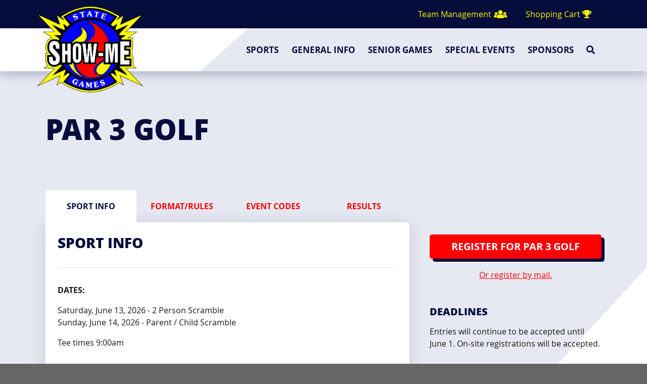

--- FILE ---
content_type: text/html; charset=UTF-8
request_url: https://smsg.org/sports/?sport_id=42
body_size: 11691
content:
<!doctype html>
<html class="no-js" lang="en-US">
  <head>
    <meta charset="utf-8" />
    <meta name="viewport" content="width=device-width, initial-scale=1, shrink-to-fit=no">

    <!------------------------------
    -  Built and Designed by:
    -  DELTA SYSTEMS GROUP
    -  http://www.justcalldelta.com/
    -------------------------------->

    <script type="text/javascript">
        document.documentElement.className = 'js';
    </script>

    <meta name='robots' content='index, follow, max-image-preview:large, max-snippet:-1, max-video-preview:-1' />

	<!-- This site is optimized with the Yoast SEO plugin v26.4 - https://yoast.com/wordpress/plugins/seo/ -->
	<title>Sports &#8226; SHOW-ME STATE GAMES</title>
	<link rel="canonical" href="https://smsg.org/sports/" />
	<meta property="og:locale" content="en_US" />
	<meta property="og:type" content="article" />
	<meta property="og:title" content="Sports &#8226; SHOW-ME STATE GAMES" />
	<meta property="og:description" content="Choose a sport below that you are interested in. The following pages contain information about these sports and allow for online registration. If you have questions, please contact Show-Me STATE GAMES. Sport specific dates for 2026 will be updated by January." />
	<meta property="og:url" content="https://smsg.org/sports/" />
	<meta property="og:site_name" content="SHOW-ME STATE GAMES" />
	<meta property="article:publisher" content="https://www.facebook.com/showmestategames/" />
	<meta property="article:modified_time" content="2025-10-21T14:09:29+00:00" />
	<meta name="twitter:card" content="summary_large_image" />
	<meta name="twitter:site" content="@showmegames" />
	<script type="application/ld+json" class="yoast-schema-graph">{"@context":"https://schema.org","@graph":[{"@type":"WebPage","@id":"https://smsg.org/sports/","url":"https://smsg.org/sports/","name":"Sports &#8226; SHOW-ME STATE GAMES","isPartOf":{"@id":"https://smsg.org/#website"},"datePublished":"2018-03-01T17:06:38+00:00","dateModified":"2025-10-21T14:09:29+00:00","breadcrumb":{"@id":"https://smsg.org/sports/#breadcrumb"},"inLanguage":"en-US","potentialAction":[{"@type":"ReadAction","target":["https://smsg.org/sports/"]}]},{"@type":"BreadcrumbList","@id":"https://smsg.org/sports/#breadcrumb","itemListElement":[{"@type":"ListItem","position":1,"name":"Home","item":"https://smsg.org/"},{"@type":"ListItem","position":2,"name":"Sports"}]},{"@type":"WebSite","@id":"https://smsg.org/#website","url":"https://smsg.org/","name":"SHOW-ME STATE GAMES","description":"","potentialAction":[{"@type":"SearchAction","target":{"@type":"EntryPoint","urlTemplate":"https://smsg.org/?s={search_term_string}"},"query-input":{"@type":"PropertyValueSpecification","valueRequired":true,"valueName":"search_term_string"}}],"inLanguage":"en-US"}]}</script>
	<!-- / Yoast SEO plugin. -->


<link rel="alternate" title="oEmbed (JSON)" type="application/json+oembed" href="https://smsg.org/wp-json/oembed/1.0/embed?url=https%3A%2F%2Fsmsg.org%2Fsports%2F" />
<link rel="alternate" title="oEmbed (XML)" type="text/xml+oembed" href="https://smsg.org/wp-json/oembed/1.0/embed?url=https%3A%2F%2Fsmsg.org%2Fsports%2F&#038;format=xml" />
		<!-- This site uses the Google Analytics by MonsterInsights plugin v9.10.0 - Using Analytics tracking - https://www.monsterinsights.com/ -->
		<!-- Note: MonsterInsights is not currently configured on this site. The site owner needs to authenticate with Google Analytics in the MonsterInsights settings panel. -->
					<!-- No tracking code set -->
				<!-- / Google Analytics by MonsterInsights -->
		<style id='wp-img-auto-sizes-contain-inline-css' type='text/css'>
img:is([sizes=auto i],[sizes^="auto," i]){contain-intrinsic-size:3000px 1500px}
/*# sourceURL=wp-img-auto-sizes-contain-inline-css */
</style>
<style id='wp-emoji-styles-inline-css' type='text/css'>

	img.wp-smiley, img.emoji {
		display: inline !important;
		border: none !important;
		box-shadow: none !important;
		height: 1em !important;
		width: 1em !important;
		margin: 0 0.07em !important;
		vertical-align: -0.1em !important;
		background: none !important;
		padding: 0 !important;
	}
/*# sourceURL=wp-emoji-styles-inline-css */
</style>
<style id='wp-block-library-inline-css' type='text/css'>
:root{--wp-block-synced-color:#7a00df;--wp-block-synced-color--rgb:122,0,223;--wp-bound-block-color:var(--wp-block-synced-color);--wp-editor-canvas-background:#ddd;--wp-admin-theme-color:#007cba;--wp-admin-theme-color--rgb:0,124,186;--wp-admin-theme-color-darker-10:#006ba1;--wp-admin-theme-color-darker-10--rgb:0,107,160.5;--wp-admin-theme-color-darker-20:#005a87;--wp-admin-theme-color-darker-20--rgb:0,90,135;--wp-admin-border-width-focus:2px}@media (min-resolution:192dpi){:root{--wp-admin-border-width-focus:1.5px}}.wp-element-button{cursor:pointer}:root .has-very-light-gray-background-color{background-color:#eee}:root .has-very-dark-gray-background-color{background-color:#313131}:root .has-very-light-gray-color{color:#eee}:root .has-very-dark-gray-color{color:#313131}:root .has-vivid-green-cyan-to-vivid-cyan-blue-gradient-background{background:linear-gradient(135deg,#00d084,#0693e3)}:root .has-purple-crush-gradient-background{background:linear-gradient(135deg,#34e2e4,#4721fb 50%,#ab1dfe)}:root .has-hazy-dawn-gradient-background{background:linear-gradient(135deg,#faaca8,#dad0ec)}:root .has-subdued-olive-gradient-background{background:linear-gradient(135deg,#fafae1,#67a671)}:root .has-atomic-cream-gradient-background{background:linear-gradient(135deg,#fdd79a,#004a59)}:root .has-nightshade-gradient-background{background:linear-gradient(135deg,#330968,#31cdcf)}:root .has-midnight-gradient-background{background:linear-gradient(135deg,#020381,#2874fc)}:root{--wp--preset--font-size--normal:16px;--wp--preset--font-size--huge:42px}.has-regular-font-size{font-size:1em}.has-larger-font-size{font-size:2.625em}.has-normal-font-size{font-size:var(--wp--preset--font-size--normal)}.has-huge-font-size{font-size:var(--wp--preset--font-size--huge)}.has-text-align-center{text-align:center}.has-text-align-left{text-align:left}.has-text-align-right{text-align:right}.has-fit-text{white-space:nowrap!important}#end-resizable-editor-section{display:none}.aligncenter{clear:both}.items-justified-left{justify-content:flex-start}.items-justified-center{justify-content:center}.items-justified-right{justify-content:flex-end}.items-justified-space-between{justify-content:space-between}.screen-reader-text{border:0;clip-path:inset(50%);height:1px;margin:-1px;overflow:hidden;padding:0;position:absolute;width:1px;word-wrap:normal!important}.screen-reader-text:focus{background-color:#ddd;clip-path:none;color:#444;display:block;font-size:1em;height:auto;left:5px;line-height:normal;padding:15px 23px 14px;text-decoration:none;top:5px;width:auto;z-index:100000}html :where(.has-border-color){border-style:solid}html :where([style*=border-top-color]){border-top-style:solid}html :where([style*=border-right-color]){border-right-style:solid}html :where([style*=border-bottom-color]){border-bottom-style:solid}html :where([style*=border-left-color]){border-left-style:solid}html :where([style*=border-width]){border-style:solid}html :where([style*=border-top-width]){border-top-style:solid}html :where([style*=border-right-width]){border-right-style:solid}html :where([style*=border-bottom-width]){border-bottom-style:solid}html :where([style*=border-left-width]){border-left-style:solid}html :where(img[class*=wp-image-]){height:auto;max-width:100%}:where(figure){margin:0 0 1em}html :where(.is-position-sticky){--wp-admin--admin-bar--position-offset:var(--wp-admin--admin-bar--height,0px)}@media screen and (max-width:600px){html :where(.is-position-sticky){--wp-admin--admin-bar--position-offset:0px}}

/*# sourceURL=wp-block-library-inline-css */
</style><style id='global-styles-inline-css' type='text/css'>
:root{--wp--preset--aspect-ratio--square: 1;--wp--preset--aspect-ratio--4-3: 4/3;--wp--preset--aspect-ratio--3-4: 3/4;--wp--preset--aspect-ratio--3-2: 3/2;--wp--preset--aspect-ratio--2-3: 2/3;--wp--preset--aspect-ratio--16-9: 16/9;--wp--preset--aspect-ratio--9-16: 9/16;--wp--preset--color--black: #000000;--wp--preset--color--cyan-bluish-gray: #abb8c3;--wp--preset--color--white: #ffffff;--wp--preset--color--pale-pink: #f78da7;--wp--preset--color--vivid-red: #cf2e2e;--wp--preset--color--luminous-vivid-orange: #ff6900;--wp--preset--color--luminous-vivid-amber: #fcb900;--wp--preset--color--light-green-cyan: #7bdcb5;--wp--preset--color--vivid-green-cyan: #00d084;--wp--preset--color--pale-cyan-blue: #8ed1fc;--wp--preset--color--vivid-cyan-blue: #0693e3;--wp--preset--color--vivid-purple: #9b51e0;--wp--preset--gradient--vivid-cyan-blue-to-vivid-purple: linear-gradient(135deg,rgb(6,147,227) 0%,rgb(155,81,224) 100%);--wp--preset--gradient--light-green-cyan-to-vivid-green-cyan: linear-gradient(135deg,rgb(122,220,180) 0%,rgb(0,208,130) 100%);--wp--preset--gradient--luminous-vivid-amber-to-luminous-vivid-orange: linear-gradient(135deg,rgb(252,185,0) 0%,rgb(255,105,0) 100%);--wp--preset--gradient--luminous-vivid-orange-to-vivid-red: linear-gradient(135deg,rgb(255,105,0) 0%,rgb(207,46,46) 100%);--wp--preset--gradient--very-light-gray-to-cyan-bluish-gray: linear-gradient(135deg,rgb(238,238,238) 0%,rgb(169,184,195) 100%);--wp--preset--gradient--cool-to-warm-spectrum: linear-gradient(135deg,rgb(74,234,220) 0%,rgb(151,120,209) 20%,rgb(207,42,186) 40%,rgb(238,44,130) 60%,rgb(251,105,98) 80%,rgb(254,248,76) 100%);--wp--preset--gradient--blush-light-purple: linear-gradient(135deg,rgb(255,206,236) 0%,rgb(152,150,240) 100%);--wp--preset--gradient--blush-bordeaux: linear-gradient(135deg,rgb(254,205,165) 0%,rgb(254,45,45) 50%,rgb(107,0,62) 100%);--wp--preset--gradient--luminous-dusk: linear-gradient(135deg,rgb(255,203,112) 0%,rgb(199,81,192) 50%,rgb(65,88,208) 100%);--wp--preset--gradient--pale-ocean: linear-gradient(135deg,rgb(255,245,203) 0%,rgb(182,227,212) 50%,rgb(51,167,181) 100%);--wp--preset--gradient--electric-grass: linear-gradient(135deg,rgb(202,248,128) 0%,rgb(113,206,126) 100%);--wp--preset--gradient--midnight: linear-gradient(135deg,rgb(2,3,129) 0%,rgb(40,116,252) 100%);--wp--preset--font-size--small: 13px;--wp--preset--font-size--medium: 20px;--wp--preset--font-size--large: 36px;--wp--preset--font-size--x-large: 42px;--wp--preset--spacing--20: 0.44rem;--wp--preset--spacing--30: 0.67rem;--wp--preset--spacing--40: 1rem;--wp--preset--spacing--50: 1.5rem;--wp--preset--spacing--60: 2.25rem;--wp--preset--spacing--70: 3.38rem;--wp--preset--spacing--80: 5.06rem;--wp--preset--shadow--natural: 6px 6px 9px rgba(0, 0, 0, 0.2);--wp--preset--shadow--deep: 12px 12px 50px rgba(0, 0, 0, 0.4);--wp--preset--shadow--sharp: 6px 6px 0px rgba(0, 0, 0, 0.2);--wp--preset--shadow--outlined: 6px 6px 0px -3px rgb(255, 255, 255), 6px 6px rgb(0, 0, 0);--wp--preset--shadow--crisp: 6px 6px 0px rgb(0, 0, 0);}:where(.is-layout-flex){gap: 0.5em;}:where(.is-layout-grid){gap: 0.5em;}body .is-layout-flex{display: flex;}.is-layout-flex{flex-wrap: wrap;align-items: center;}.is-layout-flex > :is(*, div){margin: 0;}body .is-layout-grid{display: grid;}.is-layout-grid > :is(*, div){margin: 0;}:where(.wp-block-columns.is-layout-flex){gap: 2em;}:where(.wp-block-columns.is-layout-grid){gap: 2em;}:where(.wp-block-post-template.is-layout-flex){gap: 1.25em;}:where(.wp-block-post-template.is-layout-grid){gap: 1.25em;}.has-black-color{color: var(--wp--preset--color--black) !important;}.has-cyan-bluish-gray-color{color: var(--wp--preset--color--cyan-bluish-gray) !important;}.has-white-color{color: var(--wp--preset--color--white) !important;}.has-pale-pink-color{color: var(--wp--preset--color--pale-pink) !important;}.has-vivid-red-color{color: var(--wp--preset--color--vivid-red) !important;}.has-luminous-vivid-orange-color{color: var(--wp--preset--color--luminous-vivid-orange) !important;}.has-luminous-vivid-amber-color{color: var(--wp--preset--color--luminous-vivid-amber) !important;}.has-light-green-cyan-color{color: var(--wp--preset--color--light-green-cyan) !important;}.has-vivid-green-cyan-color{color: var(--wp--preset--color--vivid-green-cyan) !important;}.has-pale-cyan-blue-color{color: var(--wp--preset--color--pale-cyan-blue) !important;}.has-vivid-cyan-blue-color{color: var(--wp--preset--color--vivid-cyan-blue) !important;}.has-vivid-purple-color{color: var(--wp--preset--color--vivid-purple) !important;}.has-black-background-color{background-color: var(--wp--preset--color--black) !important;}.has-cyan-bluish-gray-background-color{background-color: var(--wp--preset--color--cyan-bluish-gray) !important;}.has-white-background-color{background-color: var(--wp--preset--color--white) !important;}.has-pale-pink-background-color{background-color: var(--wp--preset--color--pale-pink) !important;}.has-vivid-red-background-color{background-color: var(--wp--preset--color--vivid-red) !important;}.has-luminous-vivid-orange-background-color{background-color: var(--wp--preset--color--luminous-vivid-orange) !important;}.has-luminous-vivid-amber-background-color{background-color: var(--wp--preset--color--luminous-vivid-amber) !important;}.has-light-green-cyan-background-color{background-color: var(--wp--preset--color--light-green-cyan) !important;}.has-vivid-green-cyan-background-color{background-color: var(--wp--preset--color--vivid-green-cyan) !important;}.has-pale-cyan-blue-background-color{background-color: var(--wp--preset--color--pale-cyan-blue) !important;}.has-vivid-cyan-blue-background-color{background-color: var(--wp--preset--color--vivid-cyan-blue) !important;}.has-vivid-purple-background-color{background-color: var(--wp--preset--color--vivid-purple) !important;}.has-black-border-color{border-color: var(--wp--preset--color--black) !important;}.has-cyan-bluish-gray-border-color{border-color: var(--wp--preset--color--cyan-bluish-gray) !important;}.has-white-border-color{border-color: var(--wp--preset--color--white) !important;}.has-pale-pink-border-color{border-color: var(--wp--preset--color--pale-pink) !important;}.has-vivid-red-border-color{border-color: var(--wp--preset--color--vivid-red) !important;}.has-luminous-vivid-orange-border-color{border-color: var(--wp--preset--color--luminous-vivid-orange) !important;}.has-luminous-vivid-amber-border-color{border-color: var(--wp--preset--color--luminous-vivid-amber) !important;}.has-light-green-cyan-border-color{border-color: var(--wp--preset--color--light-green-cyan) !important;}.has-vivid-green-cyan-border-color{border-color: var(--wp--preset--color--vivid-green-cyan) !important;}.has-pale-cyan-blue-border-color{border-color: var(--wp--preset--color--pale-cyan-blue) !important;}.has-vivid-cyan-blue-border-color{border-color: var(--wp--preset--color--vivid-cyan-blue) !important;}.has-vivid-purple-border-color{border-color: var(--wp--preset--color--vivid-purple) !important;}.has-vivid-cyan-blue-to-vivid-purple-gradient-background{background: var(--wp--preset--gradient--vivid-cyan-blue-to-vivid-purple) !important;}.has-light-green-cyan-to-vivid-green-cyan-gradient-background{background: var(--wp--preset--gradient--light-green-cyan-to-vivid-green-cyan) !important;}.has-luminous-vivid-amber-to-luminous-vivid-orange-gradient-background{background: var(--wp--preset--gradient--luminous-vivid-amber-to-luminous-vivid-orange) !important;}.has-luminous-vivid-orange-to-vivid-red-gradient-background{background: var(--wp--preset--gradient--luminous-vivid-orange-to-vivid-red) !important;}.has-very-light-gray-to-cyan-bluish-gray-gradient-background{background: var(--wp--preset--gradient--very-light-gray-to-cyan-bluish-gray) !important;}.has-cool-to-warm-spectrum-gradient-background{background: var(--wp--preset--gradient--cool-to-warm-spectrum) !important;}.has-blush-light-purple-gradient-background{background: var(--wp--preset--gradient--blush-light-purple) !important;}.has-blush-bordeaux-gradient-background{background: var(--wp--preset--gradient--blush-bordeaux) !important;}.has-luminous-dusk-gradient-background{background: var(--wp--preset--gradient--luminous-dusk) !important;}.has-pale-ocean-gradient-background{background: var(--wp--preset--gradient--pale-ocean) !important;}.has-electric-grass-gradient-background{background: var(--wp--preset--gradient--electric-grass) !important;}.has-midnight-gradient-background{background: var(--wp--preset--gradient--midnight) !important;}.has-small-font-size{font-size: var(--wp--preset--font-size--small) !important;}.has-medium-font-size{font-size: var(--wp--preset--font-size--medium) !important;}.has-large-font-size{font-size: var(--wp--preset--font-size--large) !important;}.has-x-large-font-size{font-size: var(--wp--preset--font-size--x-large) !important;}
/*# sourceURL=global-styles-inline-css */
</style>

<style id='classic-theme-styles-inline-css' type='text/css'>
/*! This file is auto-generated */
.wp-block-button__link{color:#fff;background-color:#32373c;border-radius:9999px;box-shadow:none;text-decoration:none;padding:calc(.667em + 2px) calc(1.333em + 2px);font-size:1.125em}.wp-block-file__button{background:#32373c;color:#fff;text-decoration:none}
/*# sourceURL=/wp-includes/css/classic-themes.min.css */
</style>
<link rel='stylesheet' id='sage/css-css' href='https://smsg.org/wp-content/themes/smsg/dist/styles/main.css' type='text/css' media='all' />
<script type="text/javascript" src="https://smsg.org/wp-includes/js/jquery/jquery.min.js?ver=3.7.1" id="jquery-core-js"></script>
<script type="text/javascript" src="https://smsg.org/wp-includes/js/jquery/jquery-migrate.min.js?ver=3.4.1" id="jquery-migrate-js"></script>
<script type="text/javascript" id="3d-flip-book-client-locale-loader-js-extra">
/* <![CDATA[ */
var FB3D_CLIENT_LOCALE = {"ajaxurl":"https://smsg.org/wp-admin/admin-ajax.php","dictionary":{"Table of contents":"Table of contents","Close":"Close","Bookmarks":"Bookmarks","Thumbnails":"Thumbnails","Search":"Search","Share":"Share","Facebook":"Facebook","Twitter":"Twitter","Email":"Email","Play":"Play","Previous page":"Previous page","Next page":"Next page","Zoom in":"Zoom in","Zoom out":"Zoom out","Fit view":"Fit view","Auto play":"Auto play","Full screen":"Full screen","More":"More","Smart pan":"Smart pan","Single page":"Single page","Sounds":"Sounds","Stats":"Stats","Print":"Print","Download":"Download","Goto first page":"Goto first page","Goto last page":"Goto last page"},"images":"https://smsg.org/wp-content/plugins/interactive-3d-flipbook-powered-physics-engine/assets/images/","jsData":{"urls":[],"posts":{"ids_mis":[],"ids":[]},"pages":[],"firstPages":[],"bookCtrlProps":[],"bookTemplates":[]},"key":"3d-flip-book","pdfJS":{"pdfJsLib":"https://smsg.org/wp-content/plugins/interactive-3d-flipbook-powered-physics-engine/assets/js/pdf.min.js?ver=4.3.136","pdfJsWorker":"https://smsg.org/wp-content/plugins/interactive-3d-flipbook-powered-physics-engine/assets/js/pdf.worker.js?ver=4.3.136","stablePdfJsLib":"https://smsg.org/wp-content/plugins/interactive-3d-flipbook-powered-physics-engine/assets/js/stable/pdf.min.js?ver=2.5.207","stablePdfJsWorker":"https://smsg.org/wp-content/plugins/interactive-3d-flipbook-powered-physics-engine/assets/js/stable/pdf.worker.js?ver=2.5.207","pdfJsCMapUrl":"https://smsg.org/wp-content/plugins/interactive-3d-flipbook-powered-physics-engine/assets/cmaps/"},"cacheurl":"https://smsg.org/wp-content/uploads/3d-flip-book/cache/","pluginsurl":"https://smsg.org/wp-content/plugins/","pluginurl":"https://smsg.org/wp-content/plugins/interactive-3d-flipbook-powered-physics-engine/","thumbnailSize":{"width":"300","height":"300"},"version":"1.16.17"};
//# sourceURL=3d-flip-book-client-locale-loader-js-extra
/* ]]> */
</script>
<script type="text/javascript" src="https://smsg.org/wp-content/plugins/interactive-3d-flipbook-powered-physics-engine/assets/js/client-locale-loader.js?ver=1.16.17" id="3d-flip-book-client-locale-loader-js" async="async" data-wp-strategy="async"></script>
<link rel="https://api.w.org/" href="https://smsg.org/wp-json/" /><link rel="alternate" title="JSON" type="application/json" href="https://smsg.org/wp-json/wp/v2/pages/9" /><link rel="EditURI" type="application/rsd+xml" title="RSD" href="https://smsg.org/xmlrpc.php?rsd" />
<meta name="generator" content="WordPress 6.9" />
<link rel='shortlink' href='https://smsg.org/?p=9' />
<style type="text/css">.recentcomments a{display:inline !important;padding:0 !important;margin:0 !important;}</style><link rel="icon" href="https://smsg.org/wp-content/uploads/2018/03/cropped-smsg-logo-32x32.png" sizes="32x32" />
<link rel="icon" href="https://smsg.org/wp-content/uploads/2018/03/cropped-smsg-logo-192x192.png" sizes="192x192" />
<link rel="apple-touch-icon" href="https://smsg.org/wp-content/uploads/2018/03/cropped-smsg-logo-180x180.png" />
<meta name="msapplication-TileImage" content="https://smsg.org/wp-content/uploads/2018/03/cropped-smsg-logo-270x270.png" />
</head>
  <body id="top" class="wp-singular page-template page-template-template-sports page-template-template-sports-php page page-id-9 page-parent wp-theme-smsg sports sidebar-primary">

    <a href="#content" class="skip-to-content">Skip to Content</a>
    <a href="#primary-nav" class="skip-to-content">Skip to Navigation</a>

    <!--[if IE]>
      <div class="alert alert-warning">
        You are using an <strong>outdated</strong> browser. Please <a href="http://browsehappy.com/">upgrade your browser</a> to improve your experience.      </div>
    <![endif]-->

    <div id="page-wrapper">

    
<!-- Top Bar -->
<section id="top-bar">
    <div class="container">
        <div class="row">
            <div class="col">
                <ul>
                    <li><a href="/team-management-login/">Team Management <i class="fas fa-users" data-fa-transform="grow-5 right-4"></i></a></li>
                    <li><a href="/sports/?step=cart">Shopping Cart <i class="fas fa-trophy"></i></a></li>
                </ul>
            </div>
        </div>
    </div>
</section>
<!-- Header / Menu -->
<header id="header" class="">
    <div class="container">
        <div id="smsg-logo">
            <a href="https://smsg.org/">SHOW-ME STATE GAMES</a>
        </div>
        <div class="row">
            <div class="col">
                <nav id="primary-nav" class="navbar navbar-expand-lg navbar-light" role="navigation" tabindex="-1">
                    <button class="btn btn-primary smsg-menu-toggle" type="button" data-toggle="collapse" data-target="#primary-nav-container" aria-controls="navbarSupportedContent" aria-expanded="false" aria-label="Toggle navigation">
                        <span class="smsg-menu-icon">Menu&nbsp;&nbsp;<i class="fa fa-bars"></i></span>
                    </button>

                    <div id="primary-nav-container" class="collapse navbar-collapse"><ul id="menu-primary-nav" class="navbar-nav ml-auto"><li id="menu-item-141" class="menu-item menu-item-type-post_type menu-item-object-page current-menu-item page_item page-item-9 current_page_item menu-item-141"><a href="https://smsg.org/sports/" aria-current="page">Sports</a></li>
<li id="menu-item-149" class="menu-item menu-item-type-post_type menu-item-object-page menu-item-has-children menu-item-149"><a href="https://smsg.org/games-info/">General Info</a>
<ul class="sub-menu">
	<li id="menu-item-164" class="menu-item menu-item-type-post_type menu-item-object-page menu-item-164"><a href="https://smsg.org/contact/">Contact</a></li>
	<li id="menu-item-172" class="menu-item menu-item-type-post_type menu-item-object-page menu-item-172"><a href="https://smsg.org/sponsors/dining/">Dining</a></li>
	<li id="menu-item-182" class="menu-item menu-item-type-post_type menu-item-object-page menu-item-182"><a href="https://smsg.org/forms/">Forms</a></li>
	<li id="menu-item-278" class="menu-item menu-item-type-post_type menu-item-object-page menu-item-278"><a href="https://smsg.org/sponsors/hotels/">Hotels</a></li>
	<li id="menu-item-3267" class="menu-item menu-item-type-post_type menu-item-object-page menu-item-3267"><a href="https://smsg.org/merchandise/">Merchandise</a></li>
	<li id="menu-item-175" class="menu-item menu-item-type-post_type menu-item-object-page menu-item-175"><a href="https://smsg.org/officials/">Officials</a></li>
	<li id="menu-item-176" class="menu-item menu-item-type-post_type menu-item-object-page menu-item-176"><a href="https://smsg.org/volunteer/">Volunteer</a></li>
	<li id="menu-item-3900" class="menu-item menu-item-type-custom menu-item-object-custom menu-item-3900"><a href="https://smsg.org/wp-content/uploads/2024/07/souvenir-2024.pdf">Digital Souvenir Book</a></li>
</ul>
</li>
<li id="menu-item-772" class="menu-item menu-item-type-custom menu-item-object-custom menu-item-772"><a target="_blank" href="https://moseniorgames.org">Senior Games</a></li>
<li id="menu-item-148" class="menu-item menu-item-type-post_type menu-item-object-page menu-item-has-children menu-item-148"><a href="https://smsg.org/events/">Special Events</a>
<ul class="sub-menu">
	<li id="menu-item-1861" class="menu-item menu-item-type-post_type menu-item-object-page menu-item-1861"><a href="https://smsg.org/virtual-torch-run/">Shelter Insurance Carry the Torch</a></li>
	<li id="menu-item-523" class="menu-item menu-item-type-post_type menu-item-object-page menu-item-523"><a href="https://smsg.org/events/awyl/">Audrey Walton Youth Leadership Conference</a></li>
	<li id="menu-item-697" class="menu-item menu-item-type-custom menu-item-object-custom menu-item-697"><a href="https://www.smsg.org/sports/?sport_id=46">MU Health Care Pumpkin Fun Run</a></li>
	<li id="menu-item-651" class="menu-item menu-item-type-post_type menu-item-object-page menu-item-651"><a href="https://smsg.org/opening-ceremonies/">Opening Ceremonies</a></li>
</ul>
</li>
<li id="menu-item-140" class="menu-item menu-item-type-post_type menu-item-object-page menu-item-has-children menu-item-140"><a href="https://smsg.org/sponsors/">Sponsors</a>
<ul class="sub-menu">
	<li id="menu-item-2890" class="menu-item menu-item-type-post_type menu-item-object-page menu-item-2890"><a href="https://smsg.org/become-a-sponsor/">Become a Sponsor</a></li>
	<li id="menu-item-2884" class="menu-item menu-item-type-post_type menu-item-object-page menu-item-2884"><a href="https://smsg.org/sponsors/">Sponsors</a></li>
	<li id="menu-item-2877" class="menu-item menu-item-type-custom menu-item-object-custom menu-item-2877"><a href="https://smsg.org/3d-flip-book/sponsor-booklet/">Why Sponsor the GAMES?</a></li>
</ul>
</li>
<li class="menu-item menu-search"><a href="/search/"><span>Search</span> <i class="fas fa-search" title="search"></i></a></li>
        <li class="menu-item tactical"><a href="/team-management-login/">Team Management <i class="fas fa-users" data-fa-transform="grow-5 right-4"></i></a></li>
        <li class="menu-item tactical"><a href="/sports/?step=cart">Shopping Cart <i class="fas fa-trophy"></i></a></li></ul></div>                </nav>
            </div>
        </div>
    </div>
</header>

    

    

<!-- Content -->
<main class="slope-bg post-9 page type-page status-publish hentry" role="main" id="content" tabindex="-1">
    <div class="container">

            <div class="row">
            <div class="col">
                <div class="element">
                    <h1 class="page-title">Par 3 Golf</h1>
                </div>
            </div>
        </div>
    
        
         <div class="row">
            <div class="col-lg-4 order-1 order-lg-2">
                                   <div class="element">
                       <p class="register-button">
                           <a class="btn btn-primary btn-lg btn-block" href="/sports/?sport_id=42&register=true">Register for Par 3 Golf</a>
                           <a href="/forms">Or register by mail.</a>
                       </p>
                   </div>
                               <section class="element">
                   <h2>Deadlines</h2>
                   <p>Entries will continue to be accepted until June 1. On-site registrations will be accepted.</p>               </section>
               <section class="element sponsor-aside d-none d-lg-block"> <!-- Repeating this below. Limitation of Flexbox -->

                   
<h4>Thanks to our Sponsors</h4>
<div class="row justify-content-center">
            <div class="col-12 col-md-6 col-lg-12">
            <a href="http://www.Missouri.edu/">
                <img class="w-100" src="https://smsg.org/wp-content/uploads/2018/05/MU-760x761.png" alt="MU" />
            </a>
        </div>
            <div class="col-12 col-md-6 col-lg-12">
            <a href="https://www.mpix.com/">
                <img class="w-100" src="https://smsg.org/wp-content/uploads/2018/05/Mpix-Ad-760x760-760x760.jpg" alt="Mpix" />
            </a>
        </div>
            <div class="col-12 col-md-6 col-lg-12">
            <a href="https://www.showmeboone.com/">
                <img class="w-100" src="https://smsg.org/wp-content/uploads/2022/01/Boone-County-Ad-760x760.jpg" alt="Boone County" />
            </a>
        </div>
    </div>

               </section>
           </div>

           <div class="col-lg-8 order-2 order-lg-1">

               <ul class="nav nav-pills" id="pills-tab" role="tablist">
                 <li class="nav-item">
                   <a class="nav-link active" id="pills-home-tab" data-toggle="pill" href="#pills-info" role="tab" aria-controls="pills-home" aria-selected="true">Sport Info</a>
                 </li>
                 <li class="nav-item">
                   <a class="nav-link" id="pills-profile-tab" data-toggle="pill" href="#pills-rules" role="tab" aria-controls="pills-profile" aria-selected="false">Format/Rules</a>
                 </li>
                 <li class="nav-item">
                   <a class="nav-link" id="pills-contact-tab" data-toggle="pill" href="#pills-codes" role="tab" aria-controls="pills-contact" aria-selected="false">Event Codes</a>
                 </li>
                 <li class="nav-item">
                   <a class="nav-link" id="pills-contact-tab" data-toggle="pill" href="#pills-results" role="tab" aria-controls="pills-contact" aria-selected="false">Results</a>
                 </li>
               </ul>

               <section class="tab-content element-shadow" id="pills-tabContent">
                 <div class="tab-pane fade show active" id="pills-info" role="tabpanel" aria-labelledby="pills-home-tab">
                     <h1>Sport Info</h1>
                     <hr />
<p><strong>DATES:</strong></p>
<p>Saturday, June 13, 2026 - 2 Person Scramble<br />
Sunday, June 14, 2026 - Parent / Child Scramble</p>
<p>Tee times 9:00am</p>
<hr />
<p><strong>LOCATION:</strong></p>
<p>Midway Golf Complex, 5500 W. Van Horn Tavern Rd, Columbia, MO</p>
<hr />
<p><strong>ENTRY FEE:</strong></p>
<p>Pre-registration entry fee is $45 per team, due June 1.  On-site registration will be accepted for an additional $10 per team late charge.</p>
<hr />
<p><strong>DEADLINE:</strong></p>
<p>Pre-registered entries must be postmarked or received via the internet no later than June 1.  Walk-up entries will also be accepted on the days of competition with an additional $10 late charge per team.</p>
<hr />
<p><strong>CHECK IN:</strong></p>
<p>All participants must check-in at least 30 minutes prior to your tee time.</p>
<hr />
<p><strong>COMMISSIONER:  </strong></p>
<p>Kory Neisen, (573) 445-8100</p>
<hr />
<p><strong>HOW TO ENTER:</strong></p>
<p><strong>Register Online: </strong><a href="https://www.smsg.org/sports/?sport_id=42&amp;register=true">Show-Me State Games Online Registration - Par-3-Golf</a></p>
<p>OR</p>
<p><strong>Register by Mail:  </strong>To enter by mail, please complete a <a href="http://www.smsg.org/smsgentryform/" target="_blank" rel="noopener">Show-Me State Games entry form</a> and mail it along with payment to:</p>
<p>Show-Me State Games<br />
1400 Rock Quarry Rd, Entrance 5<br />
Columbia, MO 65211</p>
                 </div>
                 <div class="tab-pane fade" id="pills-rules" role="tabpanel" aria-labelledby="pills-profile-tab">
                     <h1>Format/Rules</h1>
                     <ul>
<li>Competitors must call the golf course at (573) 445-8100 for their tee time.</li>
</ul>
<p>&nbsp;</p>
<ul>
<li>All competitors will play 18 holes.</li>
</ul>
<p>&nbsp;</p>
<ul>
<li>Parent / Child divisions will be based on the age of the child.  The age divisions will be 12 and under, 13 to 15, 16 to 18 and 19 &amp; over.</li>
</ul>
<p>&nbsp;</p>
<ul>
<li>In the open 2-person scramble events, the team age is based on the average of the two players.  The age division will be 16 to 18, 19 to 29, 30 to 39, 40 to 49, 50 to 59, 60 to 69 and 70 &amp; over.</li>
</ul>
<p>&nbsp;</p>
<ul>
<li>Parent / child competition will be a 2 person scramble format.</li>
</ul>
<p>&nbsp;</p>
<ul>
<li>Adult doubles 2-person scramble</li>
</ul>
                 </div>
                 <div class="tab-pane fade" id="pills-codes" role="tabpanel" aria-labelledby="pills-contact-tab">
                     <h1>Event Codes</h1>

                                             <table class="table table-striped" summary="List of event codes">
                            <thead class="thead-light">
                                <tr>
                                    <th>Event Code</th>
                                    <th>Event Name</th>
                                </tr>
                            </thead>
                            <tbody>
                            <tr><td>G3001</td><td>Father / Son Par 3</td></tr><tr><td>G3005</td><td>Father / Daughter Par 3</td></tr><tr><td>G3009</td><td>Mother / Son Par 3</td></tr><tr><td>G3013</td><td>Mother / Daughter Par 3</td></tr><tr><td>G3021</td><td>2 Person Scramble - Male</td></tr><tr><td>G3022</td><td>2 Person Scrable - Female</td></tr><tr><td>G3023</td><td>2 Person Scrable - Coed</td></tr>
                            </tbody>
                        </table>                 </div>
                 <div class="tab-pane fade" id="pills-results" role="tabpanel" aria-labelledby="pills-profile-tab">
                   <h1>Results</h1>
                     <p>&nbsp;</p>
<table width="100%">
<tbody>
<tr>
<td style="text-align: center;" colspan="4"><strong>2025 SHOW-ME STATE GAMES</strong></td>
</tr>
<tr>
<td style="text-align: center;" colspan="4"><strong>PAR 3 GOLF RESULTS</strong></td>
</tr>
<tr>
<td></td>
<td></td>
<td></td>
<td></td>
</tr>
<tr>
<td></td>
<td></td>
<td></td>
<td></td>
</tr>
<tr>
<td colspan="4"><strong><br />
Parent / Child</strong></td>
</tr>
<tr>
<td>12 &amp; under</td>
<td>1st</td>
<td>Drake &amp; Kyle Kovar</td>
<td>42</td>
</tr>
<tr>
<td></td>
<td>2nd</td>
<td>Luke &amp; Brian Enslen</td>
<td>57</td>
</tr>
<tr>
<td></td>
<td>3rd</td>
<td>Emily &amp; Mary Henke</td>
<td>102</td>
</tr>
<tr>
<td>16-18</td>
<td>1st</td>
<td>Jarrad Schomaker &amp; Cayden Goldstein</td>
<td>45</td>
</tr>
<tr>
<td></td>
<td>2nd</td>
<td>Liz &amp; Larry Noel</td>
<td>56</td>
</tr>
<tr>
<td>19+</td>
<td>1st</td>
<td>Rick &amp; Mike Matheny</td>
<td>43</td>
</tr>
<tr>
<td></td>
<td></td>
<td></td>
<td></td>
</tr>
<tr>
<td></td>
<td></td>
<td></td>
<td></td>
</tr>
<tr>
<td colspan="4"><strong><br />
2 Person Scramble</strong></td>
</tr>
<tr>
<td>16-18 Coed</td>
<td>1st</td>
<td>Liz Noel / Spencer Wheeler</td>
<td>62</td>
</tr>
<tr>
<td>19-29 M</td>
<td>1st</td>
<td>Cory Nicholson / Jeff Salmon</td>
<td>48</td>
</tr>
<tr>
<td></td>
<td>2nd</td>
<td>Matt Aholt / Nate McFail</td>
<td>65</td>
</tr>
<tr>
<td>30-39 M</td>
<td>1st</td>
<td>John Schnurbusch / Zach Kluesner</td>
<td>39</td>
</tr>
<tr>
<td></td>
<td>2nd</td>
<td>John Denbigh / Ethan Smith</td>
<td>46</td>
</tr>
<tr>
<td>50-59 M</td>
<td>1st</td>
<td>Rick Matheny / Mike Matheny</td>
<td>46</td>
</tr>
<tr>
<td>70+ M</td>
<td>1st</td>
<td>Don Steele / Craig Brown</td>
<td>47</td>
</tr>
<tr>
<td></td>
<td>2nd</td>
<td>Skip Deady / Ron Houseman</td>
<td>50</td>
</tr>
</tbody>
</table>
                 </div>
               </section>
           </div>

           <div class="col-lg-4 order-3 d-lg-none"><!-- Repeating this above. Limitation of Flexbox -->
               <div class="element sponsor-aside">

                   
<h4>Thanks to our Sponsors</h4>
<div class="row justify-content-center">
            <div class="col-12 col-md-6 col-lg-12">
            <a href="http://www.komu.com/sports/mizzouxtra/">
                <img class="w-100" src="https://smsg.org/wp-content/uploads/2018/05/MIZZOU-XTRA-WEB-AD.jpg" alt="KOMU" />
            </a>
        </div>
            <div class="col-12 col-md-6 col-lg-12">
            <a href="http://www.como.gov/">
                <img class="w-100" src="https://smsg.org/wp-content/uploads/2018/05/CoMoGov-Web-Ad-Summer-2018-pdf-760x760.jpg" alt="City of Columbia" />
            </a>
        </div>
            <div class="col-12 col-md-6 col-lg-12">
            <a href="https://www.showmeboone.com/">
                <img class="w-100" src="https://smsg.org/wp-content/uploads/2022/01/Boone-County-Ad-760x760.jpg" alt="Boone County" />
            </a>
        </div>
    </div>

               </div>
           </div>
       </div>
   </div>
</main>

	

<section id="featured-sponsors">
    <div class="container">
        <h1 class="featured-sponsors-header"><a href="/sponsors/">Principal Sponsors</a></h1>
        <div class="row">
            <div class="col-md-12">

                <div id="carousel-sponsors" class="carousel slide" data-ride="carousel">
                    <div class="carousel-inner">

                        <div class="carousel-item active"><div class="row justify-content-center">                                <div class="col-6 col-md-3">
                                    <a href="http://www.shelterinsurance.com/">
                                        <img class="w-100" src="https://smsg.org/wp-content/uploads/2018/03/Shelter-300x169.jpg" alt="Shelter Insurance Company" title="Shelter Insurance Company" />
                                    </a>
                                </div>
                                                                <div class="col-6 col-md-3">
                                    <a href="http://www.muhealth.org/">
                                        <img class="w-100" src="https://smsg.org/wp-content/uploads/2018/05/MU-Healthcare-Logo2-300x169.jpg" alt="University of Missouri Health System" title="University of Missouri Health System" />
                                    </a>
                                </div>
                                                                <div class="col-6 col-md-3">
                                    <a href="http://www.walsworth.com/">
                                        <img class="w-100" src="https://smsg.org/wp-content/uploads/2018/03/Walsworth-300x169.jpg" alt="Walsworth Publishing" title="Walsworth Publishing" />
                                    </a>
                                </div>
                                                                <div class="col-6 col-md-3">
                                    <a href="http://www.komu.com/">
                                        <img class="w-100" src="https://smsg.org/wp-content/uploads/2020/10/KOMU-300x169.jpg" alt="KOMU TV-8" title="KOMU TV-8" />
                                    </a>
                                </div>
                                </div></div><div class="carousel-item"><div class="row justify-content-center">                                <div class="col-6 col-md-3">
                                    <a href="http://www.power977.com/">
                                        <img class="w-100" src="https://smsg.org/wp-content/uploads/2018/03/Benne-300x169.jpg" alt="Benne Media Group" title="Benne Media Group" />
                                    </a>
                                </div>
                                                                <div class="col-6 col-md-3">
                                    <a href="http://www.missouri.edu/">
                                        <img class="w-100" src="https://smsg.org/wp-content/uploads/2024/05/MU_Mizzou-1-300x169.png" alt="University of Missouri" title="University of Missouri" />
                                    </a>
                                </div>
                                                                <div class="col-6 col-md-3">
                                    <a href="http://www.gocolumbiamo.com/">
                                        <img class="w-100" src="https://smsg.org/wp-content/uploads/2018/03/city-for-web--300x169.jpg" alt="City of Columbia" title="City of Columbia" />
                                    </a>
                                </div>
                                </div></div>                    </div> <!-- END .carousel-inner -->

                                            <a class="carousel-control-prev" href="#carousel-sponsors" role="button" data-slide="prev">
                          <span class="carousel-control-prev-icon" aria-hidden="true"></span>
                          <span class="sr-only">Previous</span>
                        </a>
                        <a class="carousel-control-next" href="#carousel-sponsors" role="button" data-slide="next">
                          <span class="carousel-control-next-icon" aria-hidden="true"></span>
                          <span class="sr-only">Next</span>
                        </a>
                                    </div><!-- END .carousel slide -->
            </div><!-- END .col- -->
        </div><!-- END .row -->
    </div><!-- END .container slide -->

</section>


    <!-- Footer -->
<footer id="footer" role="contentinfo">
    <div id="footer-overlay"></div>
    <div class="container">
        <div class="row">
            <div class="col-md-auto">
                <div id="smsg-footer-logo">
                    <a href="https://smsg.org/">SHOW-ME STATE GAMES</a>
                </div>
            </div>
            <div class="col footer-navs">
                <nav id="smsg-foter-nav" role="navigation">
                    <ul id="menu-primary-nav-1" class="footer-primary-nav"><li class="menu-item menu-item-type-post_type menu-item-object-page current-menu-item page_item page-item-9 current_page_item menu-item-141"><a href="https://smsg.org/sports/" aria-current="page">Sports</a></li>
<li class="menu-item menu-item-type-post_type menu-item-object-page menu-item-149"><a href="https://smsg.org/games-info/">General Info</a></li>
<li class="menu-item menu-item-type-custom menu-item-object-custom menu-item-772"><a target="_blank" href="https://moseniorgames.org">Senior Games</a></li>
<li class="menu-item menu-item-type-post_type menu-item-object-page menu-item-148"><a href="https://smsg.org/events/">Special Events</a></li>
<li class="menu-item menu-item-type-post_type menu-item-object-page menu-item-140"><a href="https://smsg.org/sponsors/">Sponsors</a></li>
</ul><ul id="menu-secondary-nav" class="footer-secondary-nav"><li id="menu-item-142" class="menu-item menu-item-type-post_type menu-item-object-page menu-item-142"><a href="https://smsg.org/news/">News</a></li>
<li id="menu-item-159" class="menu-item menu-item-type-post_type menu-item-object-page menu-item-159"><a href="https://smsg.org/officials/">Officials</a></li>
<li id="menu-item-160" class="menu-item menu-item-type-post_type menu-item-object-page menu-item-160"><a href="https://smsg.org/volunteer/">Volunteer</a></li>
<li id="menu-item-158" class="menu-item menu-item-type-post_type menu-item-object-page menu-item-158"><a href="https://smsg.org/contact/">Contact</a></li>
</ul>                    <ul class="social-nav">
                        <li class="nav-item social-icon facebook"><a href="https://www.facebook.com/showmestategames/"><i class="fab fa-facebook"></i><span> Facebook</span></a></li>
                        <li class="nav-item social-icon twitter"><a href="https://twitter.com/showmegames?lang=en"><i class="fab fa-twitter"></i><span> Twitter</span></a></li>
                        <li class="nav-item social-icon instagram"><a href="https://www.instagram.com/showmegames/?hl=en"><i class="fab fa-instagram"></i><span> Instagram</span></a></li>
                    </ul>
                </nav>
            </div>
        </div>
        <div class="row">
            <div class="col-12 col-lg-8">
                <p><small>&copy; <time>2026</time> — Curators of the <a href="http://www.umsystem.edu">University of Missouri</a>. All rights reserved. <a href="http://missouri.edu/dmca/">DMCA</a> and <a href="http://missouri.edu/copyright/">other copyright information</a>. An <a href="http://missouri.edu/eeo-aa/">equal opportunity/access/affirmative action/pro-disabled and veteran employer</a>.</small></p>
            </div>
            <!--
            <div class="col-12 col-lg-8">
                <p><a href="https://deltasys.com/?utm_source=smsg.org">Site by Delta Systems</a></p>
            </div>
            -->
        </div>
    </div>
</footer>
<script type="speculationrules">
{"prefetch":[{"source":"document","where":{"and":[{"href_matches":"/*"},{"not":{"href_matches":["/wp-*.php","/wp-admin/*","/wp-content/uploads/*","/wp-content/*","/wp-content/plugins/*","/wp-content/themes/smsg/*","/*\\?(.+)"]}},{"not":{"selector_matches":"a[rel~=\"nofollow\"]"}},{"not":{"selector_matches":".no-prefetch, .no-prefetch a"}}]},"eagerness":"conservative"}]}
</script>
<script type="text/javascript" src="https://smsg.org/wp-content/themes/smsg/dist/scripts/smsg-scripts-min.js" id="sage/js-js"></script>
<script id="wp-emoji-settings" type="application/json">
{"baseUrl":"https://s.w.org/images/core/emoji/17.0.2/72x72/","ext":".png","svgUrl":"https://s.w.org/images/core/emoji/17.0.2/svg/","svgExt":".svg","source":{"concatemoji":"https://smsg.org/wp-includes/js/wp-emoji-release.min.js?ver=6.9"}}
</script>
<script type="module">
/* <![CDATA[ */
/*! This file is auto-generated */
const a=JSON.parse(document.getElementById("wp-emoji-settings").textContent),o=(window._wpemojiSettings=a,"wpEmojiSettingsSupports"),s=["flag","emoji"];function i(e){try{var t={supportTests:e,timestamp:(new Date).valueOf()};sessionStorage.setItem(o,JSON.stringify(t))}catch(e){}}function c(e,t,n){e.clearRect(0,0,e.canvas.width,e.canvas.height),e.fillText(t,0,0);t=new Uint32Array(e.getImageData(0,0,e.canvas.width,e.canvas.height).data);e.clearRect(0,0,e.canvas.width,e.canvas.height),e.fillText(n,0,0);const a=new Uint32Array(e.getImageData(0,0,e.canvas.width,e.canvas.height).data);return t.every((e,t)=>e===a[t])}function p(e,t){e.clearRect(0,0,e.canvas.width,e.canvas.height),e.fillText(t,0,0);var n=e.getImageData(16,16,1,1);for(let e=0;e<n.data.length;e++)if(0!==n.data[e])return!1;return!0}function u(e,t,n,a){switch(t){case"flag":return n(e,"\ud83c\udff3\ufe0f\u200d\u26a7\ufe0f","\ud83c\udff3\ufe0f\u200b\u26a7\ufe0f")?!1:!n(e,"\ud83c\udde8\ud83c\uddf6","\ud83c\udde8\u200b\ud83c\uddf6")&&!n(e,"\ud83c\udff4\udb40\udc67\udb40\udc62\udb40\udc65\udb40\udc6e\udb40\udc67\udb40\udc7f","\ud83c\udff4\u200b\udb40\udc67\u200b\udb40\udc62\u200b\udb40\udc65\u200b\udb40\udc6e\u200b\udb40\udc67\u200b\udb40\udc7f");case"emoji":return!a(e,"\ud83e\u1fac8")}return!1}function f(e,t,n,a){let r;const o=(r="undefined"!=typeof WorkerGlobalScope&&self instanceof WorkerGlobalScope?new OffscreenCanvas(300,150):document.createElement("canvas")).getContext("2d",{willReadFrequently:!0}),s=(o.textBaseline="top",o.font="600 32px Arial",{});return e.forEach(e=>{s[e]=t(o,e,n,a)}),s}function r(e){var t=document.createElement("script");t.src=e,t.defer=!0,document.head.appendChild(t)}a.supports={everything:!0,everythingExceptFlag:!0},new Promise(t=>{let n=function(){try{var e=JSON.parse(sessionStorage.getItem(o));if("object"==typeof e&&"number"==typeof e.timestamp&&(new Date).valueOf()<e.timestamp+604800&&"object"==typeof e.supportTests)return e.supportTests}catch(e){}return null}();if(!n){if("undefined"!=typeof Worker&&"undefined"!=typeof OffscreenCanvas&&"undefined"!=typeof URL&&URL.createObjectURL&&"undefined"!=typeof Blob)try{var e="postMessage("+f.toString()+"("+[JSON.stringify(s),u.toString(),c.toString(),p.toString()].join(",")+"));",a=new Blob([e],{type:"text/javascript"});const r=new Worker(URL.createObjectURL(a),{name:"wpTestEmojiSupports"});return void(r.onmessage=e=>{i(n=e.data),r.terminate(),t(n)})}catch(e){}i(n=f(s,u,c,p))}t(n)}).then(e=>{for(const n in e)a.supports[n]=e[n],a.supports.everything=a.supports.everything&&a.supports[n],"flag"!==n&&(a.supports.everythingExceptFlag=a.supports.everythingExceptFlag&&a.supports[n]);var t;a.supports.everythingExceptFlag=a.supports.everythingExceptFlag&&!a.supports.flag,a.supports.everything||((t=a.source||{}).concatemoji?r(t.concatemoji):t.wpemoji&&t.twemoji&&(r(t.twemoji),r(t.wpemoji)))});
//# sourceURL=https://smsg.org/wp-includes/js/wp-emoji-loader.min.js
/* ]]> */
</script>

    </div><!-- #page-wrapper -->
    <a href="#top" class="scroll-top"><i title="Back to Top" class="fa fa-angle-up"></i></a>
  </body>
</html>


--- FILE ---
content_type: text/css
request_url: https://smsg.org/wp-content/themes/smsg/dist/styles/main.css
body_size: 28963
content:
/*!
 * Bootstrap v4.0.0 (https://getbootstrap.com)
 * Copyright 2011-2018 The Bootstrap Authors
 * Copyright 2011-2018 Twitter, Inc.
 * Licensed under MIT (https://github.com/twbs/bootstrap/blob/master/LICENSE)
 */:root{--blue: #007bff;--indigo: #6610f2;--purple: #6f42c1;--pink: #e83e8c;--red: #dc3545;--orange: #fd7e14;--yellow: #ffc107;--green: #28a745;--teal: #20c997;--cyan: #17a2b8;--white: #fff;--gray: #666;--gray-dark: #333;--primary: #060C3B;--secondary: #FE0000;--success: #28a745;--info: #17a2b8;--warning: #ffc107;--danger: #dc3545;--light: #e6e5e5;--dark: #333;--breakpoint-xs: 0;--breakpoint-sm: 576px;--breakpoint-md: 768px;--breakpoint-lg: 992px;--breakpoint-xl: 1200px;--font-family-sans-serif: "Open Sans", Arial, sans-serif, "Apple Color Emoji", "Segoe UI Emoji", "Segoe UI Symbol";--font-family-monospace: SFMono-Regular, Menlo, Monaco, Consolas, "Liberation Mono", "Courier New", monospace}*,*::before,*::after{-webkit-box-sizing:border-box;box-sizing:border-box}html{font-family:sans-serif;line-height:1.15;-webkit-text-size-adjust:100%;-ms-text-size-adjust:100%;-ms-overflow-style:scrollbar;-webkit-tap-highlight-color:transparent}@-ms-viewport{width:device-width}article,aside,dialog,figcaption,figure,footer,header,hgroup,main,nav,section{display:block}body{margin:0;font-family:"Open Sans",Arial,sans-serif,"Apple Color Emoji","Segoe UI Emoji","Segoe UI Symbol";font-size:1rem;font-weight:400;line-height:1.5;color:#1a1919;text-align:left;background-color:#666}[tabindex="-1"]:focus{outline:0 !important}hr{-webkit-box-sizing:content-box;box-sizing:content-box;height:0;overflow:visible}h1,h2,h3,h4,h5,h6{margin-top:0;margin-bottom:1rem}p{margin-top:0;margin-bottom:1rem}abbr[title],abbr[data-original-title]{text-decoration:underline;-webkit-text-decoration:underline dotted;text-decoration:underline dotted;cursor:help;border-bottom:0}address{margin-bottom:1rem;font-style:normal;line-height:inherit}ol,ul,dl{margin-top:0;margin-bottom:1rem}ol ol,ul ul,ol ul,ul ol{margin-bottom:0}dt{font-weight:700}dd{margin-bottom:.5rem;margin-left:0}blockquote{margin:0 0 1rem}dfn{font-style:italic}b,strong{font-weight:bolder}small{font-size:80%}sub,sup{position:relative;font-size:75%;line-height:0;vertical-align:baseline}sub{bottom:-.25em}sup{top:-.5em}a{color:#FE0000;text-decoration:underline;background-color:transparent;-webkit-text-decoration-skip:objects}a:hover{color:#b20000;text-decoration:none}a:not([href]):not([tabindex]){color:inherit;text-decoration:none}a:not([href]):not([tabindex]):hover,a:not([href]):not([tabindex]):focus{color:inherit;text-decoration:none}a:not([href]):not([tabindex]):focus{outline:0}pre,code,kbd,samp{font-family:monospace, monospace;font-size:1em}pre{margin-top:0;margin-bottom:1rem;overflow:auto;-ms-overflow-style:scrollbar}figure{margin:0 0 1rem}img{vertical-align:middle;border-style:none}svg:not(:root){overflow:hidden}table{border-collapse:collapse}caption{padding-top:.75rem;padding-bottom:.75rem;color:#666;text-align:left;caption-side:bottom}th{text-align:inherit}label{display:inline-block;margin-bottom:.5rem}button{border-radius:0}button:focus{outline:1px dotted;outline:5px auto -webkit-focus-ring-color}input,button,select,optgroup,textarea{margin:0;font-family:inherit;font-size:inherit;line-height:inherit}button,input{overflow:visible}button,select{text-transform:none}button,html [type="button"],[type="reset"],[type="submit"]{-webkit-appearance:button}button::-moz-focus-inner,[type="button"]::-moz-focus-inner,[type="reset"]::-moz-focus-inner,[type="submit"]::-moz-focus-inner{padding:0;border-style:none}input[type="radio"],input[type="checkbox"]{-webkit-box-sizing:border-box;box-sizing:border-box;padding:0}input[type="date"],input[type="time"],input[type="datetime-local"],input[type="month"]{-webkit-appearance:listbox}textarea{overflow:auto;resize:vertical}fieldset{min-width:0;padding:0;margin:0;border:0}legend{display:block;width:100%;max-width:100%;padding:0;margin-bottom:.5rem;font-size:1.5rem;line-height:inherit;color:inherit;white-space:normal}progress{vertical-align:baseline}[type="number"]::-webkit-inner-spin-button,[type="number"]::-webkit-outer-spin-button{height:auto}[type="search"]{outline-offset:-2px;-webkit-appearance:none}[type="search"]::-webkit-search-cancel-button,[type="search"]::-webkit-search-decoration{-webkit-appearance:none}::-webkit-file-upload-button{font:inherit;-webkit-appearance:button}output{display:inline-block}summary{display:list-item;cursor:pointer}template{display:none}[hidden]{display:none !important}h1,h2,h3,h4,h5,h6,.h1,.h2,.h3,.h4,.h5,.h6{margin-bottom:1rem;font-family:inherit;font-weight:700;line-height:1.2;color:inherit}h1,.h1{font-size:1.75rem}h2,.h2{font-size:1.25rem}h3,.h3{font-size:1.15rem}h4,.h4{font-size:1.1rem}h5,.h5{font-size:1.1rem}h6,.h6{font-size:1.1rem}.lead{font-size:1.25rem;font-weight:300}.display-1{font-size:6rem;font-weight:300;line-height:1.2}.display-2{font-size:5.5rem;font-weight:300;line-height:1.2}.display-3{font-size:4.5rem;font-weight:300;line-height:1.2}.display-4{font-size:3.5rem;font-weight:300;line-height:1.2}hr{margin-top:2rem;margin-bottom:2rem;border:0;border-top:1px solid rgba(0,0,0,0.1)}small,.small{font-size:80%;font-weight:400}mark,.mark{padding:.2em;background-color:#fcf8e3}.list-unstyled{padding-left:0;list-style:none}.list-inline{padding-left:0;list-style:none}.list-inline-item{display:inline-block}.list-inline-item:not(:last-child){margin-right:.5rem}.initialism{font-size:90%;text-transform:uppercase}.blockquote{margin-bottom:2rem;font-size:1.25rem}.blockquote-footer{display:block;font-size:80%;color:#666}.blockquote-footer::before{content:"\2014 \00A0"}.img-fluid,.wp-caption>img{max-width:100%;height:auto}.img-thumbnail{padding:.25rem;background-color:#666;border:1px solid #b3b2b2;border-radius:6px;max-width:100%;height:auto}.figure,.wp-caption{display:inline-block}.figure-img,.wp-caption>img{margin-bottom:1rem;line-height:1}.figure-caption,.wp-caption-text{font-size:90%;color:#666}code,kbd,pre,samp{font-family:SFMono-Regular,Menlo,Monaco,Consolas,"Liberation Mono","Courier New",monospace}code{font-size:87.5%;color:#e83e8c;word-break:break-word}a>code{color:inherit}kbd{padding:.2rem .4rem;font-size:87.5%;color:#fff;background-color:#1a1919;border-radius:.2rem}kbd kbd{padding:0;font-size:100%;font-weight:700}pre{display:block;font-size:87.5%;color:#1a1919}pre code{font-size:inherit;color:inherit;word-break:normal}.pre-scrollable{max-height:340px;overflow-y:scroll}.container{width:100%;padding-right:20px;padding-left:20px;margin-right:auto;margin-left:auto}@media (min-width: 576px){.container{max-width:540px}}@media (min-width: 768px){.container{max-width:720px}}@media (min-width: 992px){.container{max-width:960px}}@media (min-width: 1200px){.container{max-width:1140px}}.container-fluid{width:100%;padding-right:20px;padding-left:20px;margin-right:auto;margin-left:auto}.row,.gallery{display:-webkit-box;display:-ms-flexbox;display:flex;-ms-flex-wrap:wrap;flex-wrap:wrap;margin-right:-20px;margin-left:-20px}.no-gutters{margin-right:0;margin-left:0}.no-gutters>.col,.no-gutters>[class*="col-"]{padding-right:0;padding-left:0}.col-1,.col-2,.col-3,.col-4,.col-5,.col-6,.gallery-item,.col-7,.col-8,.col-9,.col-10,.col-11,.col-12,.col,.col-auto,.col-sm-1,.col-sm-2,.col-sm-3,.col-sm-4,.col-sm-5,.col-sm-6,.col-sm-7,.col-sm-8,.col-sm-9,.col-sm-10,.col-sm-11,.col-sm-12,.col-sm,.col-sm-auto,.col-md-1,.col-md-2,.col-md-3,.col-md-4,.col-md-5,.col-md-6,.col-md-7,.col-md-8,.col-md-9,.col-md-10,.col-md-11,.col-md-12,.col-md,.col-md-auto,.col-lg-1,.col-lg-2,.col-lg-3,.col-lg-4,.col-lg-5,.col-lg-6,.col-lg-7,.col-lg-8,.col-lg-9,.col-lg-10,.col-lg-11,.col-lg-12,.col-lg,.col-lg-auto,.col-xl-1,.col-xl-2,.col-xl-3,.col-xl-4,.col-xl-5,.col-xl-6,.col-xl-7,.col-xl-8,.col-xl-9,.col-xl-10,.col-xl-11,.col-xl-12,.col-xl,.col-xl-auto{position:relative;width:100%;min-height:1px;padding-right:20px;padding-left:20px}.col{-ms-flex-preferred-size:0;flex-basis:0;-webkit-box-flex:1;-ms-flex-positive:1;flex-grow:1;max-width:100%}.col-auto{-webkit-box-flex:0;-ms-flex:0 0 auto;flex:0 0 auto;width:auto;max-width:none}.col-1{-webkit-box-flex:0;-ms-flex:0 0 8.3333333333%;flex:0 0 8.3333333333%;max-width:8.3333333333%}.col-2{-webkit-box-flex:0;-ms-flex:0 0 16.6666666667%;flex:0 0 16.6666666667%;max-width:16.6666666667%}.col-3{-webkit-box-flex:0;-ms-flex:0 0 25%;flex:0 0 25%;max-width:25%}.col-4{-webkit-box-flex:0;-ms-flex:0 0 33.3333333333%;flex:0 0 33.3333333333%;max-width:33.3333333333%}.col-5{-webkit-box-flex:0;-ms-flex:0 0 41.6666666667%;flex:0 0 41.6666666667%;max-width:41.6666666667%}.col-6,.gallery-item{-webkit-box-flex:0;-ms-flex:0 0 50%;flex:0 0 50%;max-width:50%}.col-7{-webkit-box-flex:0;-ms-flex:0 0 58.3333333333%;flex:0 0 58.3333333333%;max-width:58.3333333333%}.col-8{-webkit-box-flex:0;-ms-flex:0 0 66.6666666667%;flex:0 0 66.6666666667%;max-width:66.6666666667%}.col-9{-webkit-box-flex:0;-ms-flex:0 0 75%;flex:0 0 75%;max-width:75%}.col-10{-webkit-box-flex:0;-ms-flex:0 0 83.3333333333%;flex:0 0 83.3333333333%;max-width:83.3333333333%}.col-11{-webkit-box-flex:0;-ms-flex:0 0 91.6666666667%;flex:0 0 91.6666666667%;max-width:91.6666666667%}.col-12{-webkit-box-flex:0;-ms-flex:0 0 100%;flex:0 0 100%;max-width:100%}.order-first{-webkit-box-ordinal-group:0;-ms-flex-order:-1;order:-1}.order-last{-webkit-box-ordinal-group:14;-ms-flex-order:13;order:13}.order-0{-webkit-box-ordinal-group:1;-ms-flex-order:0;order:0}.order-1{-webkit-box-ordinal-group:2;-ms-flex-order:1;order:1}.order-2{-webkit-box-ordinal-group:3;-ms-flex-order:2;order:2}.order-3{-webkit-box-ordinal-group:4;-ms-flex-order:3;order:3}.order-4{-webkit-box-ordinal-group:5;-ms-flex-order:4;order:4}.order-5{-webkit-box-ordinal-group:6;-ms-flex-order:5;order:5}.order-6{-webkit-box-ordinal-group:7;-ms-flex-order:6;order:6}.order-7{-webkit-box-ordinal-group:8;-ms-flex-order:7;order:7}.order-8{-webkit-box-ordinal-group:9;-ms-flex-order:8;order:8}.order-9{-webkit-box-ordinal-group:10;-ms-flex-order:9;order:9}.order-10{-webkit-box-ordinal-group:11;-ms-flex-order:10;order:10}.order-11{-webkit-box-ordinal-group:12;-ms-flex-order:11;order:11}.order-12{-webkit-box-ordinal-group:13;-ms-flex-order:12;order:12}.offset-1{margin-left:8.3333333333%}.offset-2{margin-left:16.6666666667%}.offset-3{margin-left:25%}.offset-4{margin-left:33.3333333333%}.offset-5{margin-left:41.6666666667%}.offset-6{margin-left:50%}.offset-7{margin-left:58.3333333333%}.offset-8{margin-left:66.6666666667%}.offset-9{margin-left:75%}.offset-10{margin-left:83.3333333333%}.offset-11{margin-left:91.6666666667%}@media (min-width: 576px){.col-sm{-ms-flex-preferred-size:0;flex-basis:0;-webkit-box-flex:1;-ms-flex-positive:1;flex-grow:1;max-width:100%}.col-sm-auto{-webkit-box-flex:0;-ms-flex:0 0 auto;flex:0 0 auto;width:auto;max-width:none}.col-sm-1{-webkit-box-flex:0;-ms-flex:0 0 8.3333333333%;flex:0 0 8.3333333333%;max-width:8.3333333333%}.col-sm-2{-webkit-box-flex:0;-ms-flex:0 0 16.6666666667%;flex:0 0 16.6666666667%;max-width:16.6666666667%}.col-sm-3{-webkit-box-flex:0;-ms-flex:0 0 25%;flex:0 0 25%;max-width:25%}.col-sm-4{-webkit-box-flex:0;-ms-flex:0 0 33.3333333333%;flex:0 0 33.3333333333%;max-width:33.3333333333%}.col-sm-5{-webkit-box-flex:0;-ms-flex:0 0 41.6666666667%;flex:0 0 41.6666666667%;max-width:41.6666666667%}.col-sm-6{-webkit-box-flex:0;-ms-flex:0 0 50%;flex:0 0 50%;max-width:50%}.col-sm-7{-webkit-box-flex:0;-ms-flex:0 0 58.3333333333%;flex:0 0 58.3333333333%;max-width:58.3333333333%}.col-sm-8{-webkit-box-flex:0;-ms-flex:0 0 66.6666666667%;flex:0 0 66.6666666667%;max-width:66.6666666667%}.col-sm-9{-webkit-box-flex:0;-ms-flex:0 0 75%;flex:0 0 75%;max-width:75%}.col-sm-10{-webkit-box-flex:0;-ms-flex:0 0 83.3333333333%;flex:0 0 83.3333333333%;max-width:83.3333333333%}.col-sm-11{-webkit-box-flex:0;-ms-flex:0 0 91.6666666667%;flex:0 0 91.6666666667%;max-width:91.6666666667%}.col-sm-12{-webkit-box-flex:0;-ms-flex:0 0 100%;flex:0 0 100%;max-width:100%}.order-sm-first{-webkit-box-ordinal-group:0;-ms-flex-order:-1;order:-1}.order-sm-last{-webkit-box-ordinal-group:14;-ms-flex-order:13;order:13}.order-sm-0{-webkit-box-ordinal-group:1;-ms-flex-order:0;order:0}.order-sm-1{-webkit-box-ordinal-group:2;-ms-flex-order:1;order:1}.order-sm-2{-webkit-box-ordinal-group:3;-ms-flex-order:2;order:2}.order-sm-3{-webkit-box-ordinal-group:4;-ms-flex-order:3;order:3}.order-sm-4{-webkit-box-ordinal-group:5;-ms-flex-order:4;order:4}.order-sm-5{-webkit-box-ordinal-group:6;-ms-flex-order:5;order:5}.order-sm-6{-webkit-box-ordinal-group:7;-ms-flex-order:6;order:6}.order-sm-7{-webkit-box-ordinal-group:8;-ms-flex-order:7;order:7}.order-sm-8{-webkit-box-ordinal-group:9;-ms-flex-order:8;order:8}.order-sm-9{-webkit-box-ordinal-group:10;-ms-flex-order:9;order:9}.order-sm-10{-webkit-box-ordinal-group:11;-ms-flex-order:10;order:10}.order-sm-11{-webkit-box-ordinal-group:12;-ms-flex-order:11;order:11}.order-sm-12{-webkit-box-ordinal-group:13;-ms-flex-order:12;order:12}.offset-sm-0{margin-left:0}.offset-sm-1{margin-left:8.3333333333%}.offset-sm-2{margin-left:16.6666666667%}.offset-sm-3{margin-left:25%}.offset-sm-4{margin-left:33.3333333333%}.offset-sm-5{margin-left:41.6666666667%}.offset-sm-6{margin-left:50%}.offset-sm-7{margin-left:58.3333333333%}.offset-sm-8{margin-left:66.6666666667%}.offset-sm-9{margin-left:75%}.offset-sm-10{margin-left:83.3333333333%}.offset-sm-11{margin-left:91.6666666667%}}@media (min-width: 768px){.col-md{-ms-flex-preferred-size:0;flex-basis:0;-webkit-box-flex:1;-ms-flex-positive:1;flex-grow:1;max-width:100%}.col-md-auto{-webkit-box-flex:0;-ms-flex:0 0 auto;flex:0 0 auto;width:auto;max-width:none}.col-md-1{-webkit-box-flex:0;-ms-flex:0 0 8.3333333333%;flex:0 0 8.3333333333%;max-width:8.3333333333%}.col-md-2{-webkit-box-flex:0;-ms-flex:0 0 16.6666666667%;flex:0 0 16.6666666667%;max-width:16.6666666667%}.col-md-3{-webkit-box-flex:0;-ms-flex:0 0 25%;flex:0 0 25%;max-width:25%}.col-md-4{-webkit-box-flex:0;-ms-flex:0 0 33.3333333333%;flex:0 0 33.3333333333%;max-width:33.3333333333%}.col-md-5{-webkit-box-flex:0;-ms-flex:0 0 41.6666666667%;flex:0 0 41.6666666667%;max-width:41.6666666667%}.col-md-6{-webkit-box-flex:0;-ms-flex:0 0 50%;flex:0 0 50%;max-width:50%}.col-md-7{-webkit-box-flex:0;-ms-flex:0 0 58.3333333333%;flex:0 0 58.3333333333%;max-width:58.3333333333%}.col-md-8{-webkit-box-flex:0;-ms-flex:0 0 66.6666666667%;flex:0 0 66.6666666667%;max-width:66.6666666667%}.col-md-9{-webkit-box-flex:0;-ms-flex:0 0 75%;flex:0 0 75%;max-width:75%}.col-md-10{-webkit-box-flex:0;-ms-flex:0 0 83.3333333333%;flex:0 0 83.3333333333%;max-width:83.3333333333%}.col-md-11{-webkit-box-flex:0;-ms-flex:0 0 91.6666666667%;flex:0 0 91.6666666667%;max-width:91.6666666667%}.col-md-12{-webkit-box-flex:0;-ms-flex:0 0 100%;flex:0 0 100%;max-width:100%}.order-md-first{-webkit-box-ordinal-group:0;-ms-flex-order:-1;order:-1}.order-md-last{-webkit-box-ordinal-group:14;-ms-flex-order:13;order:13}.order-md-0{-webkit-box-ordinal-group:1;-ms-flex-order:0;order:0}.order-md-1{-webkit-box-ordinal-group:2;-ms-flex-order:1;order:1}.order-md-2{-webkit-box-ordinal-group:3;-ms-flex-order:2;order:2}.order-md-3{-webkit-box-ordinal-group:4;-ms-flex-order:3;order:3}.order-md-4{-webkit-box-ordinal-group:5;-ms-flex-order:4;order:4}.order-md-5{-webkit-box-ordinal-group:6;-ms-flex-order:5;order:5}.order-md-6{-webkit-box-ordinal-group:7;-ms-flex-order:6;order:6}.order-md-7{-webkit-box-ordinal-group:8;-ms-flex-order:7;order:7}.order-md-8{-webkit-box-ordinal-group:9;-ms-flex-order:8;order:8}.order-md-9{-webkit-box-ordinal-group:10;-ms-flex-order:9;order:9}.order-md-10{-webkit-box-ordinal-group:11;-ms-flex-order:10;order:10}.order-md-11{-webkit-box-ordinal-group:12;-ms-flex-order:11;order:11}.order-md-12{-webkit-box-ordinal-group:13;-ms-flex-order:12;order:12}.offset-md-0{margin-left:0}.offset-md-1{margin-left:8.3333333333%}.offset-md-2{margin-left:16.6666666667%}.offset-md-3{margin-left:25%}.offset-md-4{margin-left:33.3333333333%}.offset-md-5{margin-left:41.6666666667%}.offset-md-6{margin-left:50%}.offset-md-7{margin-left:58.3333333333%}.offset-md-8{margin-left:66.6666666667%}.offset-md-9{margin-left:75%}.offset-md-10{margin-left:83.3333333333%}.offset-md-11{margin-left:91.6666666667%}}@media (min-width: 992px){.col-lg{-ms-flex-preferred-size:0;flex-basis:0;-webkit-box-flex:1;-ms-flex-positive:1;flex-grow:1;max-width:100%}.col-lg-auto{-webkit-box-flex:0;-ms-flex:0 0 auto;flex:0 0 auto;width:auto;max-width:none}.col-lg-1{-webkit-box-flex:0;-ms-flex:0 0 8.3333333333%;flex:0 0 8.3333333333%;max-width:8.3333333333%}.col-lg-2{-webkit-box-flex:0;-ms-flex:0 0 16.6666666667%;flex:0 0 16.6666666667%;max-width:16.6666666667%}.col-lg-3{-webkit-box-flex:0;-ms-flex:0 0 25%;flex:0 0 25%;max-width:25%}.col-lg-4{-webkit-box-flex:0;-ms-flex:0 0 33.3333333333%;flex:0 0 33.3333333333%;max-width:33.3333333333%}.col-lg-5{-webkit-box-flex:0;-ms-flex:0 0 41.6666666667%;flex:0 0 41.6666666667%;max-width:41.6666666667%}.col-lg-6{-webkit-box-flex:0;-ms-flex:0 0 50%;flex:0 0 50%;max-width:50%}.col-lg-7{-webkit-box-flex:0;-ms-flex:0 0 58.3333333333%;flex:0 0 58.3333333333%;max-width:58.3333333333%}.col-lg-8{-webkit-box-flex:0;-ms-flex:0 0 66.6666666667%;flex:0 0 66.6666666667%;max-width:66.6666666667%}.col-lg-9{-webkit-box-flex:0;-ms-flex:0 0 75%;flex:0 0 75%;max-width:75%}.col-lg-10{-webkit-box-flex:0;-ms-flex:0 0 83.3333333333%;flex:0 0 83.3333333333%;max-width:83.3333333333%}.col-lg-11{-webkit-box-flex:0;-ms-flex:0 0 91.6666666667%;flex:0 0 91.6666666667%;max-width:91.6666666667%}.col-lg-12{-webkit-box-flex:0;-ms-flex:0 0 100%;flex:0 0 100%;max-width:100%}.order-lg-first{-webkit-box-ordinal-group:0;-ms-flex-order:-1;order:-1}.order-lg-last{-webkit-box-ordinal-group:14;-ms-flex-order:13;order:13}.order-lg-0{-webkit-box-ordinal-group:1;-ms-flex-order:0;order:0}.order-lg-1{-webkit-box-ordinal-group:2;-ms-flex-order:1;order:1}.order-lg-2{-webkit-box-ordinal-group:3;-ms-flex-order:2;order:2}.order-lg-3{-webkit-box-ordinal-group:4;-ms-flex-order:3;order:3}.order-lg-4{-webkit-box-ordinal-group:5;-ms-flex-order:4;order:4}.order-lg-5{-webkit-box-ordinal-group:6;-ms-flex-order:5;order:5}.order-lg-6{-webkit-box-ordinal-group:7;-ms-flex-order:6;order:6}.order-lg-7{-webkit-box-ordinal-group:8;-ms-flex-order:7;order:7}.order-lg-8{-webkit-box-ordinal-group:9;-ms-flex-order:8;order:8}.order-lg-9{-webkit-box-ordinal-group:10;-ms-flex-order:9;order:9}.order-lg-10{-webkit-box-ordinal-group:11;-ms-flex-order:10;order:10}.order-lg-11{-webkit-box-ordinal-group:12;-ms-flex-order:11;order:11}.order-lg-12{-webkit-box-ordinal-group:13;-ms-flex-order:12;order:12}.offset-lg-0{margin-left:0}.offset-lg-1{margin-left:8.3333333333%}.offset-lg-2{margin-left:16.6666666667%}.offset-lg-3{margin-left:25%}.offset-lg-4{margin-left:33.3333333333%}.offset-lg-5{margin-left:41.6666666667%}.offset-lg-6{margin-left:50%}.offset-lg-7{margin-left:58.3333333333%}.offset-lg-8{margin-left:66.6666666667%}.offset-lg-9{margin-left:75%}.offset-lg-10{margin-left:83.3333333333%}.offset-lg-11{margin-left:91.6666666667%}}@media (min-width: 1200px){.col-xl{-ms-flex-preferred-size:0;flex-basis:0;-webkit-box-flex:1;-ms-flex-positive:1;flex-grow:1;max-width:100%}.col-xl-auto{-webkit-box-flex:0;-ms-flex:0 0 auto;flex:0 0 auto;width:auto;max-width:none}.col-xl-1{-webkit-box-flex:0;-ms-flex:0 0 8.3333333333%;flex:0 0 8.3333333333%;max-width:8.3333333333%}.col-xl-2{-webkit-box-flex:0;-ms-flex:0 0 16.6666666667%;flex:0 0 16.6666666667%;max-width:16.6666666667%}.col-xl-3{-webkit-box-flex:0;-ms-flex:0 0 25%;flex:0 0 25%;max-width:25%}.col-xl-4{-webkit-box-flex:0;-ms-flex:0 0 33.3333333333%;flex:0 0 33.3333333333%;max-width:33.3333333333%}.col-xl-5{-webkit-box-flex:0;-ms-flex:0 0 41.6666666667%;flex:0 0 41.6666666667%;max-width:41.6666666667%}.col-xl-6{-webkit-box-flex:0;-ms-flex:0 0 50%;flex:0 0 50%;max-width:50%}.col-xl-7{-webkit-box-flex:0;-ms-flex:0 0 58.3333333333%;flex:0 0 58.3333333333%;max-width:58.3333333333%}.col-xl-8{-webkit-box-flex:0;-ms-flex:0 0 66.6666666667%;flex:0 0 66.6666666667%;max-width:66.6666666667%}.col-xl-9{-webkit-box-flex:0;-ms-flex:0 0 75%;flex:0 0 75%;max-width:75%}.col-xl-10{-webkit-box-flex:0;-ms-flex:0 0 83.3333333333%;flex:0 0 83.3333333333%;max-width:83.3333333333%}.col-xl-11{-webkit-box-flex:0;-ms-flex:0 0 91.6666666667%;flex:0 0 91.6666666667%;max-width:91.6666666667%}.col-xl-12{-webkit-box-flex:0;-ms-flex:0 0 100%;flex:0 0 100%;max-width:100%}.order-xl-first{-webkit-box-ordinal-group:0;-ms-flex-order:-1;order:-1}.order-xl-last{-webkit-box-ordinal-group:14;-ms-flex-order:13;order:13}.order-xl-0{-webkit-box-ordinal-group:1;-ms-flex-order:0;order:0}.order-xl-1{-webkit-box-ordinal-group:2;-ms-flex-order:1;order:1}.order-xl-2{-webkit-box-ordinal-group:3;-ms-flex-order:2;order:2}.order-xl-3{-webkit-box-ordinal-group:4;-ms-flex-order:3;order:3}.order-xl-4{-webkit-box-ordinal-group:5;-ms-flex-order:4;order:4}.order-xl-5{-webkit-box-ordinal-group:6;-ms-flex-order:5;order:5}.order-xl-6{-webkit-box-ordinal-group:7;-ms-flex-order:6;order:6}.order-xl-7{-webkit-box-ordinal-group:8;-ms-flex-order:7;order:7}.order-xl-8{-webkit-box-ordinal-group:9;-ms-flex-order:8;order:8}.order-xl-9{-webkit-box-ordinal-group:10;-ms-flex-order:9;order:9}.order-xl-10{-webkit-box-ordinal-group:11;-ms-flex-order:10;order:10}.order-xl-11{-webkit-box-ordinal-group:12;-ms-flex-order:11;order:11}.order-xl-12{-webkit-box-ordinal-group:13;-ms-flex-order:12;order:12}.offset-xl-0{margin-left:0}.offset-xl-1{margin-left:8.3333333333%}.offset-xl-2{margin-left:16.6666666667%}.offset-xl-3{margin-left:25%}.offset-xl-4{margin-left:33.3333333333%}.offset-xl-5{margin-left:41.6666666667%}.offset-xl-6{margin-left:50%}.offset-xl-7{margin-left:58.3333333333%}.offset-xl-8{margin-left:66.6666666667%}.offset-xl-9{margin-left:75%}.offset-xl-10{margin-left:83.3333333333%}.offset-xl-11{margin-left:91.6666666667%}}.table{width:100%;max-width:100%;margin-bottom:2rem;background-color:transparent}.table th,.table td{padding:.75rem;vertical-align:top;border-top:1px solid #060C3B}.table thead th{vertical-align:bottom;border-bottom:2px solid #060C3B}.table tbody+tbody{border-top:2px solid #060C3B}.table .table{background-color:#666}.table-sm th,.table-sm td{padding:.3rem}.table-bordered{border:1px solid #060C3B}.table-bordered th,.table-bordered td{border:1px solid #060C3B}.table-bordered thead th,.table-bordered thead td{border-bottom-width:2px}.table-striped tbody tr:nth-of-type(odd){background-color:rgba(0,0,0,0.05)}.table-hover tbody tr:hover{background-color:rgba(0,0,0,0.075)}.table-primary,.table-primary>th,.table-primary>td{background-color:#b9bbc8}.table-hover .table-primary:hover{background-color:#abadbd}.table-hover .table-primary:hover>td,.table-hover .table-primary:hover>th{background-color:#abadbd}.table-secondary,.table-secondary>th,.table-secondary>td{background-color:#ffb8b8}.table-hover .table-secondary:hover{background-color:#ff9f9f}.table-hover .table-secondary:hover>td,.table-hover .table-secondary:hover>th{background-color:#ff9f9f}.table-success,.table-success>th,.table-success>td{background-color:#c3e6cb}.table-hover .table-success:hover{background-color:#b1dfbb}.table-hover .table-success:hover>td,.table-hover .table-success:hover>th{background-color:#b1dfbb}.table-info,.table-info>th,.table-info>td{background-color:#bee5eb}.table-hover .table-info:hover{background-color:#abdde5}.table-hover .table-info:hover>td,.table-hover .table-info:hover>th{background-color:#abdde5}.table-warning,.table-warning>th,.table-warning>td{background-color:#ffeeba}.table-hover .table-warning:hover{background-color:#ffe8a1}.table-hover .table-warning:hover>td,.table-hover .table-warning:hover>th{background-color:#ffe8a1}.table-danger,.table-danger>th,.table-danger>td{background-color:#f5c6cb}.table-hover .table-danger:hover{background-color:#f1b0b7}.table-hover .table-danger:hover>td,.table-hover .table-danger:hover>th{background-color:#f1b0b7}.table-light,.table-light>th,.table-light>td{background-color:#f8f8f8}.table-hover .table-light:hover{background-color:#ebebeb}.table-hover .table-light:hover>td,.table-hover .table-light:hover>th{background-color:#ebebeb}.table-dark,.table-dark>th,.table-dark>td{background-color:#c6c6c6}.table-hover .table-dark:hover{background-color:#b9b9b9}.table-hover .table-dark:hover>td,.table-hover .table-dark:hover>th{background-color:#b9b9b9}.table-active,.table-active>th,.table-active>td{background-color:rgba(0,0,0,0.075)}.table-hover .table-active:hover{background-color:rgba(0,0,0,0.075)}.table-hover .table-active:hover>td,.table-hover .table-active:hover>th{background-color:rgba(0,0,0,0.075)}.table .thead-dark th{color:#666;background-color:#1a1919;border-color:#2d2d2d}.table .thead-light th{color:#060C3B;background-color:#E6E9F2;border-color:#060C3B}.table-dark{color:#666;background-color:#1a1919}.table-dark th,.table-dark td,.table-dark thead th{border-color:#2d2d2d}.table-dark.table-bordered{border:0}.table-dark.table-striped tbody tr:nth-of-type(odd){background-color:rgba(255,255,255,0.05)}.table-dark.table-hover tbody tr:hover{background-color:rgba(255,255,255,0.075)}@media (max-width: 575.98px){.table-responsive-sm{display:block;width:100%;overflow-x:auto;-webkit-overflow-scrolling:touch;-ms-overflow-style:-ms-autohiding-scrollbar}.table-responsive-sm>.table-bordered{border:0}}@media (max-width: 767.98px){.table-responsive-md{display:block;width:100%;overflow-x:auto;-webkit-overflow-scrolling:touch;-ms-overflow-style:-ms-autohiding-scrollbar}.table-responsive-md>.table-bordered{border:0}}@media (max-width: 991.98px){.table-responsive-lg{display:block;width:100%;overflow-x:auto;-webkit-overflow-scrolling:touch;-ms-overflow-style:-ms-autohiding-scrollbar}.table-responsive-lg>.table-bordered{border:0}}@media (max-width: 1199.98px){.table-responsive-xl{display:block;width:100%;overflow-x:auto;-webkit-overflow-scrolling:touch;-ms-overflow-style:-ms-autohiding-scrollbar}.table-responsive-xl>.table-bordered{border:0}}.table-responsive{display:block;width:100%;overflow-x:auto;-webkit-overflow-scrolling:touch;-ms-overflow-style:-ms-autohiding-scrollbar}.table-responsive>.table-bordered{border:0}.form-control,.search-form .search-field,.widget_archive select{display:block;width:100%;padding:.375rem .75rem;font-size:1rem;line-height:1.5;color:#1a1919;background-color:#fff;background-clip:padding-box;border:1px solid #999;border-radius:6px;-webkit-transition:border-color 0.15s ease-in-out,-webkit-box-shadow 0.15s ease-in-out;transition:border-color 0.15s ease-in-out,-webkit-box-shadow 0.15s ease-in-out;transition:border-color 0.15s ease-in-out,box-shadow 0.15s ease-in-out;transition:border-color 0.15s ease-in-out,box-shadow 0.15s ease-in-out,-webkit-box-shadow 0.15s ease-in-out}.form-control::-ms-expand,.search-form .search-field::-ms-expand,.widget_archive select::-ms-expand{background-color:transparent;border:0}.form-control:focus,.search-form .search-field:focus,.widget_archive select:focus{color:#1a1919;background-color:#fff;border-color:#1224af;outline:0;-webkit-box-shadow:0 0 0 .2rem rgba(6,12,59,0.25);box-shadow:0 0 0 .2rem rgba(6,12,59,0.25)}.form-control::-webkit-input-placeholder,.search-form .search-field::-webkit-input-placeholder,.widget_archive select::-webkit-input-placeholder{color:#b3b2b2;opacity:1}.form-control:-ms-input-placeholder,.search-form .search-field:-ms-input-placeholder,.widget_archive select:-ms-input-placeholder{color:#b3b2b2;opacity:1}.form-control::-ms-input-placeholder,.search-form .search-field::-ms-input-placeholder,.widget_archive select::-ms-input-placeholder{color:#b3b2b2;opacity:1}.form-control::placeholder,.search-form .search-field::placeholder,.widget_archive select::placeholder{color:#b3b2b2;opacity:1}.form-control:disabled,.search-form .search-field:disabled,.widget_archive select:disabled,.form-control[readonly],.search-form .search-field[readonly],.widget_archive select[readonly]{background-color:#ccc;opacity:1}select.form-control:not([size]):not([multiple]),.search-form select.search-field:not([size]):not([multiple]),.widget_archive select:not([size]):not([multiple]){height:calc(2.25rem + 2px)}select.form-control:focus::-ms-value,.search-form select.search-field:focus::-ms-value,.widget_archive select:focus::-ms-value{color:#1a1919;background-color:#fff}.form-control-file,.form-control-range{display:block;width:100%}.col-form-label{padding-top:calc(.375rem + 1px);padding-bottom:calc(.375rem + 1px);margin-bottom:0;font-size:inherit;line-height:1.5}.col-form-label-lg{padding-top:calc(.5rem + 1px);padding-bottom:calc(.5rem + 1px);font-size:1.25rem;line-height:1.5}.col-form-label-sm{padding-top:calc(.25rem + 1px);padding-bottom:calc(.25rem + 1px);font-size:.875rem;line-height:1.5}.form-control-plaintext{display:block;width:100%;padding-top:.375rem;padding-bottom:.375rem;margin-bottom:0;line-height:1.5;background-color:transparent;border:solid transparent;border-width:1px 0}.form-control-plaintext.form-control-sm,.input-group-sm>.form-control-plaintext.form-control,.search-form .input-group-sm>.form-control-plaintext.search-field,.widget_archive .input-group-sm>select.form-control-plaintext,.input-group-sm>.input-group-prepend>.form-control-plaintext.input-group-text,.input-group-sm>.input-group-append>.form-control-plaintext.input-group-text,.input-group-sm>.input-group-prepend>.form-control-plaintext.btn,.nav-links .nav-next .input-group-sm>.input-group-prepend>a.form-control-plaintext,.nav-links .nav-previous .input-group-sm>.input-group-prepend>a.form-control-plaintext,.search-form .input-group-sm>.input-group-prepend>.form-control-plaintext.search-submit,.input-group-sm>.input-group-append>.form-control-plaintext.btn,.nav-links .nav-next .input-group-sm>.input-group-append>a.form-control-plaintext,.nav-links .nav-previous .input-group-sm>.input-group-append>a.form-control-plaintext,.search-form .input-group-sm>.input-group-append>.form-control-plaintext.search-submit,.form-control-plaintext.form-control-lg,.input-group-lg>.form-control-plaintext.form-control,.search-form .input-group-lg>.form-control-plaintext.search-field,.widget_archive .input-group-lg>select.form-control-plaintext,.input-group-lg>.input-group-prepend>.form-control-plaintext.input-group-text,.input-group-lg>.input-group-append>.form-control-plaintext.input-group-text,.input-group-lg>.input-group-prepend>.form-control-plaintext.btn,.nav-links .nav-next .input-group-lg>.input-group-prepend>a.form-control-plaintext,.nav-links .nav-previous .input-group-lg>.input-group-prepend>a.form-control-plaintext,.search-form .input-group-lg>.input-group-prepend>.form-control-plaintext.search-submit,.input-group-lg>.input-group-append>.form-control-plaintext.btn,.nav-links .nav-next .input-group-lg>.input-group-append>a.form-control-plaintext,.nav-links .nav-previous .input-group-lg>.input-group-append>a.form-control-plaintext,.search-form .input-group-lg>.input-group-append>.form-control-plaintext.search-submit{padding-right:0;padding-left:0}.form-control-sm,.input-group-sm>.form-control,.search-form .input-group-sm>.search-field,.widget_archive .input-group-sm>select,.input-group-sm>.input-group-prepend>.input-group-text,.input-group-sm>.input-group-append>.input-group-text,.input-group-sm>.input-group-prepend>.btn,.nav-links .nav-next .input-group-sm>.input-group-prepend>a,.nav-links .nav-previous .input-group-sm>.input-group-prepend>a,.search-form .input-group-sm>.input-group-prepend>.search-submit,.input-group-sm>.input-group-append>.btn,.nav-links .nav-next .input-group-sm>.input-group-append>a,.nav-links .nav-previous .input-group-sm>.input-group-append>a,.search-form .input-group-sm>.input-group-append>.search-submit{padding:.25rem .5rem;font-size:.875rem;line-height:1.5;border-radius:.2rem}select.form-control-sm:not([size]):not([multiple]),.input-group-sm>select.form-control:not([size]):not([multiple]),.search-form .input-group-sm>select.search-field:not([size]):not([multiple]),.widget_archive .input-group-sm>select:not([size]):not([multiple]),.input-group-sm>.input-group-prepend>select.input-group-text:not([size]):not([multiple]),.input-group-sm>.input-group-append>select.input-group-text:not([size]):not([multiple]),.input-group-sm>.input-group-prepend>select.btn:not([size]):not([multiple]),.search-form .input-group-sm>.input-group-prepend>select.search-submit:not([size]):not([multiple]),.input-group-sm>.input-group-append>select.btn:not([size]):not([multiple]),.search-form .input-group-sm>.input-group-append>select.search-submit:not([size]):not([multiple]){height:calc(1.8125rem + 2px)}.form-control-lg,.input-group-lg>.form-control,.search-form .input-group-lg>.search-field,.widget_archive .input-group-lg>select,.input-group-lg>.input-group-prepend>.input-group-text,.input-group-lg>.input-group-append>.input-group-text,.input-group-lg>.input-group-prepend>.btn,.nav-links .nav-next .input-group-lg>.input-group-prepend>a,.nav-links .nav-previous .input-group-lg>.input-group-prepend>a,.search-form .input-group-lg>.input-group-prepend>.search-submit,.input-group-lg>.input-group-append>.btn,.nav-links .nav-next .input-group-lg>.input-group-append>a,.nav-links .nav-previous .input-group-lg>.input-group-append>a,.search-form .input-group-lg>.input-group-append>.search-submit{padding:.5rem 1rem;font-size:1.25rem;line-height:1.5;border-radius:.3rem}select.form-control-lg:not([size]):not([multiple]),.input-group-lg>select.form-control:not([size]):not([multiple]),.search-form .input-group-lg>select.search-field:not([size]):not([multiple]),.widget_archive .input-group-lg>select:not([size]):not([multiple]),.input-group-lg>.input-group-prepend>select.input-group-text:not([size]):not([multiple]),.input-group-lg>.input-group-append>select.input-group-text:not([size]):not([multiple]),.input-group-lg>.input-group-prepend>select.btn:not([size]):not([multiple]),.search-form .input-group-lg>.input-group-prepend>select.search-submit:not([size]):not([multiple]),.input-group-lg>.input-group-append>select.btn:not([size]):not([multiple]),.search-form .input-group-lg>.input-group-append>select.search-submit:not([size]):not([multiple]){height:calc(2.875rem + 2px)}.form-group,.search-form label{margin-bottom:1rem}.form-text{display:block;margin-top:.25rem}.form-row{display:-webkit-box;display:-ms-flexbox;display:flex;-ms-flex-wrap:wrap;flex-wrap:wrap;margin-right:-5px;margin-left:-5px}.form-row>.col,.form-row>[class*="col-"]{padding-right:5px;padding-left:5px}.form-check{position:relative;display:block;padding-left:1.25rem}.form-check-input{position:absolute;margin-top:.3rem;margin-left:-1.25rem}.form-check-input:disabled ~ .form-check-label{color:#666}.form-check-label{margin-bottom:0}.form-check-inline{display:-webkit-inline-box;display:-ms-inline-flexbox;display:inline-flex;-webkit-box-align:center;-ms-flex-align:center;align-items:center;padding-left:0;margin-right:.75rem}.form-check-inline .form-check-input{position:static;margin-top:0;margin-right:.3125rem;margin-left:0}.valid-feedback{display:none;width:100%;margin-top:.25rem;font-size:80%;color:#28a745}.valid-tooltip{position:absolute;top:100%;z-index:5;display:none;max-width:100%;padding:.5rem;margin-top:.1rem;font-size:.875rem;line-height:1;color:#fff;background-color:rgba(40,167,69,0.8);border-radius:.2rem}.was-validated .form-control:valid,.was-validated .search-form .search-field:valid,.search-form .was-validated .search-field:valid,.was-validated .widget_archive select:valid,.widget_archive .was-validated select:valid,.form-control.is-valid,.search-form .is-valid.search-field,.widget_archive select.is-valid,.was-validated .custom-select:valid,.custom-select.is-valid{border-color:#28a745}.was-validated .form-control:valid:focus,.was-validated .search-form .search-field:valid:focus,.search-form .was-validated .search-field:valid:focus,.was-validated .widget_archive select:valid:focus,.widget_archive .was-validated select:valid:focus,.form-control.is-valid:focus,.search-form .is-valid.search-field:focus,.widget_archive select.is-valid:focus,.was-validated .custom-select:valid:focus,.custom-select.is-valid:focus{border-color:#28a745;-webkit-box-shadow:0 0 0 .2rem rgba(40,167,69,0.25);box-shadow:0 0 0 .2rem rgba(40,167,69,0.25)}.was-validated .form-control:valid ~ .valid-feedback,.was-validated .search-form .search-field:valid ~ .valid-feedback,.search-form .was-validated .search-field:valid ~ .valid-feedback,.was-validated .widget_archive select:valid ~ .valid-feedback,.widget_archive .was-validated select:valid ~ .valid-feedback,.was-validated .form-control:valid ~ .valid-tooltip,.was-validated .search-form .search-field:valid ~ .valid-tooltip,.search-form .was-validated .search-field:valid ~ .valid-tooltip,.was-validated .widget_archive select:valid ~ .valid-tooltip,.widget_archive .was-validated select:valid ~ .valid-tooltip,.form-control.is-valid ~ .valid-feedback,.search-form .is-valid.search-field ~ .valid-feedback,.widget_archive select.is-valid ~ .valid-feedback,.form-control.is-valid ~ .valid-tooltip,.search-form .is-valid.search-field ~ .valid-tooltip,.widget_archive select.is-valid ~ .valid-tooltip,.was-validated .custom-select:valid ~ .valid-feedback,.was-validated .custom-select:valid ~ .valid-tooltip,.custom-select.is-valid ~ .valid-feedback,.custom-select.is-valid ~ .valid-tooltip{display:block}.was-validated .form-check-input:valid ~ .form-check-label,.form-check-input.is-valid ~ .form-check-label{color:#28a745}.was-validated .form-check-input:valid ~ .valid-feedback,.was-validated .form-check-input:valid ~ .valid-tooltip,.form-check-input.is-valid ~ .valid-feedback,.form-check-input.is-valid ~ .valid-tooltip{display:block}.was-validated .custom-control-input:valid ~ .custom-control-label,.custom-control-input.is-valid ~ .custom-control-label{color:#28a745}.was-validated .custom-control-input:valid ~ .custom-control-label::before,.custom-control-input.is-valid ~ .custom-control-label::before{background-color:#71dd8a}.was-validated .custom-control-input:valid ~ .valid-feedback,.was-validated .custom-control-input:valid ~ .valid-tooltip,.custom-control-input.is-valid ~ .valid-feedback,.custom-control-input.is-valid ~ .valid-tooltip{display:block}.was-validated .custom-control-input:valid:checked ~ .custom-control-label::before,.custom-control-input.is-valid:checked ~ .custom-control-label::before{background-color:#34ce57}.was-validated .custom-control-input:valid:focus ~ .custom-control-label::before,.custom-control-input.is-valid:focus ~ .custom-control-label::before{-webkit-box-shadow:0 0 0 1px #666,0 0 0 .2rem rgba(40,167,69,0.25);box-shadow:0 0 0 1px #666,0 0 0 .2rem rgba(40,167,69,0.25)}.was-validated .custom-file-input:valid ~ .custom-file-label,.custom-file-input.is-valid ~ .custom-file-label{border-color:#28a745}.was-validated .custom-file-input:valid ~ .custom-file-label::before,.custom-file-input.is-valid ~ .custom-file-label::before{border-color:inherit}.was-validated .custom-file-input:valid ~ .valid-feedback,.was-validated .custom-file-input:valid ~ .valid-tooltip,.custom-file-input.is-valid ~ .valid-feedback,.custom-file-input.is-valid ~ .valid-tooltip{display:block}.was-validated .custom-file-input:valid:focus ~ .custom-file-label,.custom-file-input.is-valid:focus ~ .custom-file-label{-webkit-box-shadow:0 0 0 .2rem rgba(40,167,69,0.25);box-shadow:0 0 0 .2rem rgba(40,167,69,0.25)}.invalid-feedback{display:none;width:100%;margin-top:.25rem;font-size:80%;color:#dc3545}.invalid-tooltip{position:absolute;top:100%;z-index:5;display:none;max-width:100%;padding:.5rem;margin-top:.1rem;font-size:.875rem;line-height:1;color:#fff;background-color:rgba(220,53,69,0.8);border-radius:.2rem}.was-validated .form-control:invalid,.was-validated .search-form .search-field:invalid,.search-form .was-validated .search-field:invalid,.was-validated .widget_archive select:invalid,.widget_archive .was-validated select:invalid,.form-control.is-invalid,.search-form .is-invalid.search-field,.widget_archive select.is-invalid,.was-validated .custom-select:invalid,.custom-select.is-invalid{border-color:#dc3545}.was-validated .form-control:invalid:focus,.was-validated .search-form .search-field:invalid:focus,.search-form .was-validated .search-field:invalid:focus,.was-validated .widget_archive select:invalid:focus,.widget_archive .was-validated select:invalid:focus,.form-control.is-invalid:focus,.search-form .is-invalid.search-field:focus,.widget_archive select.is-invalid:focus,.was-validated .custom-select:invalid:focus,.custom-select.is-invalid:focus{border-color:#dc3545;-webkit-box-shadow:0 0 0 .2rem rgba(220,53,69,0.25);box-shadow:0 0 0 .2rem rgba(220,53,69,0.25)}.was-validated .form-control:invalid ~ .invalid-feedback,.was-validated .search-form .search-field:invalid ~ .invalid-feedback,.search-form .was-validated .search-field:invalid ~ .invalid-feedback,.was-validated .widget_archive select:invalid ~ .invalid-feedback,.widget_archive .was-validated select:invalid ~ .invalid-feedback,.was-validated .form-control:invalid ~ .invalid-tooltip,.was-validated .search-form .search-field:invalid ~ .invalid-tooltip,.search-form .was-validated .search-field:invalid ~ .invalid-tooltip,.was-validated .widget_archive select:invalid ~ .invalid-tooltip,.widget_archive .was-validated select:invalid ~ .invalid-tooltip,.form-control.is-invalid ~ .invalid-feedback,.search-form .is-invalid.search-field ~ .invalid-feedback,.widget_archive select.is-invalid ~ .invalid-feedback,.form-control.is-invalid ~ .invalid-tooltip,.search-form .is-invalid.search-field ~ .invalid-tooltip,.widget_archive select.is-invalid ~ .invalid-tooltip,.was-validated .custom-select:invalid ~ .invalid-feedback,.was-validated .custom-select:invalid ~ .invalid-tooltip,.custom-select.is-invalid ~ .invalid-feedback,.custom-select.is-invalid ~ .invalid-tooltip{display:block}.was-validated .form-check-input:invalid ~ .form-check-label,.form-check-input.is-invalid ~ .form-check-label{color:#dc3545}.was-validated .form-check-input:invalid ~ .invalid-feedback,.was-validated .form-check-input:invalid ~ .invalid-tooltip,.form-check-input.is-invalid ~ .invalid-feedback,.form-check-input.is-invalid ~ .invalid-tooltip{display:block}.was-validated .custom-control-input:invalid ~ .custom-control-label,.custom-control-input.is-invalid ~ .custom-control-label{color:#dc3545}.was-validated .custom-control-input:invalid ~ .custom-control-label::before,.custom-control-input.is-invalid ~ .custom-control-label::before{background-color:#efa2a9}.was-validated .custom-control-input:invalid ~ .invalid-feedback,.was-validated .custom-control-input:invalid ~ .invalid-tooltip,.custom-control-input.is-invalid ~ .invalid-feedback,.custom-control-input.is-invalid ~ .invalid-tooltip{display:block}.was-validated .custom-control-input:invalid:checked ~ .custom-control-label::before,.custom-control-input.is-invalid:checked ~ .custom-control-label::before{background-color:#e4606d}.was-validated .custom-control-input:invalid:focus ~ .custom-control-label::before,.custom-control-input.is-invalid:focus ~ .custom-control-label::before{-webkit-box-shadow:0 0 0 1px #666,0 0 0 .2rem rgba(220,53,69,0.25);box-shadow:0 0 0 1px #666,0 0 0 .2rem rgba(220,53,69,0.25)}.was-validated .custom-file-input:invalid ~ .custom-file-label,.custom-file-input.is-invalid ~ .custom-file-label{border-color:#dc3545}.was-validated .custom-file-input:invalid ~ .custom-file-label::before,.custom-file-input.is-invalid ~ .custom-file-label::before{border-color:inherit}.was-validated .custom-file-input:invalid ~ .invalid-feedback,.was-validated .custom-file-input:invalid ~ .invalid-tooltip,.custom-file-input.is-invalid ~ .invalid-feedback,.custom-file-input.is-invalid ~ .invalid-tooltip{display:block}.was-validated .custom-file-input:invalid:focus ~ .custom-file-label,.custom-file-input.is-invalid:focus ~ .custom-file-label{-webkit-box-shadow:0 0 0 .2rem rgba(220,53,69,0.25);box-shadow:0 0 0 .2rem rgba(220,53,69,0.25)}.form-inline,.search-form{display:-webkit-box;display:-ms-flexbox;display:flex;-webkit-box-orient:horizontal;-webkit-box-direction:normal;-ms-flex-flow:row wrap;flex-flow:row wrap;-webkit-box-align:center;-ms-flex-align:center;align-items:center}.form-inline .form-check,.search-form .form-check{width:100%}@media (min-width: 576px){.form-inline label,.search-form label{display:-webkit-box;display:-ms-flexbox;display:flex;-webkit-box-align:center;-ms-flex-align:center;align-items:center;-webkit-box-pack:center;-ms-flex-pack:center;justify-content:center;margin-bottom:0}.form-inline .form-group,.search-form .form-group,.form-inline .search-form label,.search-form .form-inline label,.search-form label{display:-webkit-box;display:-ms-flexbox;display:flex;-webkit-box-flex:0;-ms-flex:0 0 auto;flex:0 0 auto;-webkit-box-orient:horizontal;-webkit-box-direction:normal;-ms-flex-flow:row wrap;flex-flow:row wrap;-webkit-box-align:center;-ms-flex-align:center;align-items:center;margin-bottom:0}.form-inline .form-control,.search-form .form-control,.search-form .search-field,.form-inline .widget_archive select,.widget_archive .form-inline select,.search-form .widget_archive select,.widget_archive .search-form select{display:inline-block;width:auto;vertical-align:middle}.form-inline .form-control-plaintext,.search-form .form-control-plaintext{display:inline-block}.form-inline .input-group,.search-form .input-group{width:auto}.form-inline .form-check,.search-form .form-check{display:-webkit-box;display:-ms-flexbox;display:flex;-webkit-box-align:center;-ms-flex-align:center;align-items:center;-webkit-box-pack:center;-ms-flex-pack:center;justify-content:center;width:auto;padding-left:0}.form-inline .form-check-input,.search-form .form-check-input{position:relative;margin-top:0;margin-right:.25rem;margin-left:0}.form-inline .custom-control,.search-form .custom-control{-webkit-box-align:center;-ms-flex-align:center;align-items:center;-webkit-box-pack:center;-ms-flex-pack:center;justify-content:center}.form-inline .custom-control-label,.search-form .custom-control-label{margin-bottom:0}}.btn,.nav-links .nav-next a,.nav-links .nav-previous a,.search-form .search-submit{display:inline-block;font-weight:700;text-align:center;white-space:nowrap;vertical-align:middle;-webkit-user-select:none;-moz-user-select:none;-ms-user-select:none;user-select:none;border:1px solid transparent;padding:.375rem .75rem;font-size:1rem;line-height:1.5;border-radius:6px;-webkit-transition:color 0.15s ease-in-out,background-color 0.15s ease-in-out,border-color 0.15s ease-in-out,-webkit-box-shadow 0.15s ease-in-out;transition:color 0.15s ease-in-out,background-color 0.15s ease-in-out,border-color 0.15s ease-in-out,-webkit-box-shadow 0.15s ease-in-out;transition:color 0.15s ease-in-out,background-color 0.15s ease-in-out,border-color 0.15s ease-in-out,box-shadow 0.15s ease-in-out;transition:color 0.15s ease-in-out,background-color 0.15s ease-in-out,border-color 0.15s ease-in-out,box-shadow 0.15s ease-in-out,-webkit-box-shadow 0.15s ease-in-out}.btn:hover,.nav-links .nav-next a:hover,.nav-links .nav-previous a:hover,.search-form .search-submit:hover,.btn:focus,.nav-links .nav-next a:focus,.nav-links .nav-previous a:focus,.search-form .search-submit:focus{text-decoration:none}.btn:focus,.nav-links .nav-next a:focus,.nav-links .nav-previous a:focus,.search-form .search-submit:focus,.btn.focus,.nav-links .nav-next a.focus,.nav-links .nav-previous a.focus,.search-form .focus.search-submit{outline:0;-webkit-box-shadow:0 0 0 .2rem rgba(6,12,59,0.25);box-shadow:0 0 0 .2rem rgba(6,12,59,0.25)}.btn.disabled,.nav-links .nav-next a.disabled,.nav-links .nav-previous a.disabled,.search-form .disabled.search-submit,.btn:disabled,.nav-links .nav-next a:disabled,.nav-links .nav-previous a:disabled,.search-form .search-submit:disabled{opacity:.65}.btn:not(:disabled):not(.disabled),.nav-links .nav-next a:not(:disabled):not(.disabled),.nav-links .nav-previous a:not(:disabled):not(.disabled),.search-form .search-submit:not(:disabled):not(.disabled){cursor:pointer}.btn:not(:disabled):not(.disabled):active,.nav-links .nav-next a:not(:disabled):not(.disabled):active,.nav-links .nav-previous a:not(:disabled):not(.disabled):active,.search-form .search-submit:not(:disabled):not(.disabled):active,.btn:not(:disabled):not(.disabled).active,.nav-links .nav-next a:not(:disabled):not(.disabled).active,.nav-links .nav-previous a:not(:disabled):not(.disabled).active,.search-form .search-submit:not(:disabled):not(.disabled).active{background-image:none}a.btn.disabled,.nav-links .nav-next a.disabled,.nav-links .nav-previous a.disabled,.search-form a.disabled.search-submit,fieldset:disabled a.btn,fieldset:disabled .nav-links .nav-next a,.nav-links .nav-next fieldset:disabled a,fieldset:disabled .nav-links .nav-previous a,.nav-links .nav-previous fieldset:disabled a,fieldset:disabled .search-form a.search-submit,.search-form fieldset:disabled a.search-submit{pointer-events:none}.btn-primary{color:#fff;background-color:#060C3B;border-color:#060C3B}.btn-primary:hover{color:#fff;background-color:#020518;border-color:#01030d}.btn-primary:focus,.btn-primary.focus{-webkit-box-shadow:0 0 0 .2rem rgba(6,12,59,0.5);box-shadow:0 0 0 .2rem rgba(6,12,59,0.5)}.btn-primary.disabled,.btn-primary:disabled{color:#fff;background-color:#060C3B;border-color:#060C3B}.btn-primary:not(:disabled):not(.disabled):active,.btn-primary:not(:disabled):not(.disabled).active,.show>.btn-primary.dropdown-toggle{color:#fff;background-color:#01030d;border-color:#000001}.btn-primary:not(:disabled):not(.disabled):active:focus,.btn-primary:not(:disabled):not(.disabled).active:focus,.show>.btn-primary.dropdown-toggle:focus{-webkit-box-shadow:0 0 0 .2rem rgba(6,12,59,0.5);box-shadow:0 0 0 .2rem rgba(6,12,59,0.5)}.btn-secondary,.nav-links .nav-next a,.nav-links .nav-previous a,.search-form .search-submit{color:#fff;background-color:#FE0000;border-color:#FE0000}.btn-secondary:hover,.nav-links .nav-next a:hover,.nav-links .nav-previous a:hover,.search-form .search-submit:hover{color:#fff;background-color:#d80000;border-color:#cb0000}.btn-secondary:focus,.nav-links .nav-next a:focus,.nav-links .nav-previous a:focus,.search-form .search-submit:focus,.btn-secondary.focus,.nav-links .nav-next a.focus,.nav-links .nav-previous a.focus,.search-form .focus.search-submit{-webkit-box-shadow:0 0 0 .2rem rgba(254,0,0,0.5);box-shadow:0 0 0 .2rem rgba(254,0,0,0.5)}.btn-secondary.disabled,.nav-links .nav-next a.disabled,.nav-links .nav-previous a.disabled,.search-form .disabled.search-submit,.btn-secondary:disabled,.nav-links .nav-next a:disabled,.nav-links .nav-previous a:disabled,.search-form .search-submit:disabled{color:#fff;background-color:#FE0000;border-color:#FE0000}.btn-secondary:not(:disabled):not(.disabled):active,.nav-links .nav-next a:not(:disabled):not(.disabled):active,.nav-links .nav-previous a:not(:disabled):not(.disabled):active,.search-form .search-submit:not(:disabled):not(.disabled):active,.btn-secondary:not(:disabled):not(.disabled).active,.nav-links .nav-next a:not(:disabled):not(.disabled).active,.nav-links .nav-previous a:not(:disabled):not(.disabled).active,.search-form .search-submit:not(:disabled):not(.disabled).active,.show>.btn-secondary.dropdown-toggle,.nav-links .nav-next .show>a.dropdown-toggle,.nav-links .nav-previous .show>a.dropdown-toggle,.search-form .show>.dropdown-toggle.search-submit{color:#fff;background-color:#cb0000;border-color:#be0000}.btn-secondary:not(:disabled):not(.disabled):active:focus,.nav-links .nav-next a:not(:disabled):not(.disabled):active:focus,.nav-links .nav-previous a:not(:disabled):not(.disabled):active:focus,.search-form .search-submit:not(:disabled):not(.disabled):active:focus,.btn-secondary:not(:disabled):not(.disabled).active:focus,.nav-links .nav-next a:not(:disabled):not(.disabled).active:focus,.nav-links .nav-previous a:not(:disabled):not(.disabled).active:focus,.search-form .search-submit:not(:disabled):not(.disabled).active:focus,.show>.btn-secondary.dropdown-toggle:focus,.nav-links .nav-next .show>a.dropdown-toggle:focus,.nav-links .nav-previous .show>a.dropdown-toggle:focus,.search-form .show>.dropdown-toggle.search-submit:focus{-webkit-box-shadow:0 0 0 .2rem rgba(254,0,0,0.5);box-shadow:0 0 0 .2rem rgba(254,0,0,0.5)}.btn-success{color:#fff;background-color:#28a745;border-color:#28a745}.btn-success:hover{color:#fff;background-color:#218838;border-color:#1e7e34}.btn-success:focus,.btn-success.focus{-webkit-box-shadow:0 0 0 .2rem rgba(40,167,69,0.5);box-shadow:0 0 0 .2rem rgba(40,167,69,0.5)}.btn-success.disabled,.btn-success:disabled{color:#fff;background-color:#28a745;border-color:#28a745}.btn-success:not(:disabled):not(.disabled):active,.btn-success:not(:disabled):not(.disabled).active,.show>.btn-success.dropdown-toggle{color:#fff;background-color:#1e7e34;border-color:#1c7430}.btn-success:not(:disabled):not(.disabled):active:focus,.btn-success:not(:disabled):not(.disabled).active:focus,.show>.btn-success.dropdown-toggle:focus{-webkit-box-shadow:0 0 0 .2rem rgba(40,167,69,0.5);box-shadow:0 0 0 .2rem rgba(40,167,69,0.5)}.btn-info{color:#fff;background-color:#17a2b8;border-color:#17a2b8}.btn-info:hover{color:#fff;background-color:#138496;border-color:#117a8b}.btn-info:focus,.btn-info.focus{-webkit-box-shadow:0 0 0 .2rem rgba(23,162,184,0.5);box-shadow:0 0 0 .2rem rgba(23,162,184,0.5)}.btn-info.disabled,.btn-info:disabled{color:#fff;background-color:#17a2b8;border-color:#17a2b8}.btn-info:not(:disabled):not(.disabled):active,.btn-info:not(:disabled):not(.disabled).active,.show>.btn-info.dropdown-toggle{color:#fff;background-color:#117a8b;border-color:#10707f}.btn-info:not(:disabled):not(.disabled):active:focus,.btn-info:not(:disabled):not(.disabled).active:focus,.show>.btn-info.dropdown-toggle:focus{-webkit-box-shadow:0 0 0 .2rem rgba(23,162,184,0.5);box-shadow:0 0 0 .2rem rgba(23,162,184,0.5)}.btn-warning{color:#1a1919;background-color:#ffc107;border-color:#ffc107}.btn-warning:hover{color:#1a1919;background-color:#e0a800;border-color:#d39e00}.btn-warning:focus,.btn-warning.focus{-webkit-box-shadow:0 0 0 .2rem rgba(255,193,7,0.5);box-shadow:0 0 0 .2rem rgba(255,193,7,0.5)}.btn-warning.disabled,.btn-warning:disabled{color:#1a1919;background-color:#ffc107;border-color:#ffc107}.btn-warning:not(:disabled):not(.disabled):active,.btn-warning:not(:disabled):not(.disabled).active,.show>.btn-warning.dropdown-toggle{color:#1a1919;background-color:#d39e00;border-color:#c69500}.btn-warning:not(:disabled):not(.disabled):active:focus,.btn-warning:not(:disabled):not(.disabled).active:focus,.show>.btn-warning.dropdown-toggle:focus{-webkit-box-shadow:0 0 0 .2rem rgba(255,193,7,0.5);box-shadow:0 0 0 .2rem rgba(255,193,7,0.5)}.btn-danger{color:#fff;background-color:#dc3545;border-color:#dc3545}.btn-danger:hover{color:#fff;background-color:#c82333;border-color:#bd2130}.btn-danger:focus,.btn-danger.focus{-webkit-box-shadow:0 0 0 .2rem rgba(220,53,69,0.5);box-shadow:0 0 0 .2rem rgba(220,53,69,0.5)}.btn-danger.disabled,.btn-danger:disabled{color:#fff;background-color:#dc3545;border-color:#dc3545}.btn-danger:not(:disabled):not(.disabled):active,.btn-danger:not(:disabled):not(.disabled).active,.show>.btn-danger.dropdown-toggle{color:#fff;background-color:#bd2130;border-color:#b21f2d}.btn-danger:not(:disabled):not(.disabled):active:focus,.btn-danger:not(:disabled):not(.disabled).active:focus,.show>.btn-danger.dropdown-toggle:focus{-webkit-box-shadow:0 0 0 .2rem rgba(220,53,69,0.5);box-shadow:0 0 0 .2rem rgba(220,53,69,0.5)}.btn-light{color:#1a1919;background-color:#e6e5e5;border-color:#e6e5e5}.btn-light:hover{color:#1a1919;background-color:#d2d2d2;border-color:#ccc}.btn-light:focus,.btn-light.focus{-webkit-box-shadow:0 0 0 .2rem rgba(230,229,229,0.5);box-shadow:0 0 0 .2rem rgba(230,229,229,0.5)}.btn-light.disabled,.btn-light:disabled{color:#1a1919;background-color:#e6e5e5;border-color:#e6e5e5}.btn-light:not(:disabled):not(.disabled):active,.btn-light:not(:disabled):not(.disabled).active,.show>.btn-light.dropdown-toggle{color:#1a1919;background-color:#ccc;border-color:#c6c6c6}.btn-light:not(:disabled):not(.disabled):active:focus,.btn-light:not(:disabled):not(.disabled).active:focus,.show>.btn-light.dropdown-toggle:focus{-webkit-box-shadow:0 0 0 .2rem rgba(230,229,229,0.5);box-shadow:0 0 0 .2rem rgba(230,229,229,0.5)}.btn-dark{color:#fff;background-color:#333;border-color:#333}.btn-dark:hover{color:#fff;background-color:#202020;border-color:#1a1919}.btn-dark:focus,.btn-dark.focus{-webkit-box-shadow:0 0 0 .2rem rgba(51,51,51,0.5);box-shadow:0 0 0 .2rem rgba(51,51,51,0.5)}.btn-dark.disabled,.btn-dark:disabled{color:#fff;background-color:#333;border-color:#333}.btn-dark:not(:disabled):not(.disabled):active,.btn-dark:not(:disabled):not(.disabled).active,.show>.btn-dark.dropdown-toggle{color:#fff;background-color:#1a1919;border-color:#131313}.btn-dark:not(:disabled):not(.disabled):active:focus,.btn-dark:not(:disabled):not(.disabled).active:focus,.show>.btn-dark.dropdown-toggle:focus{-webkit-box-shadow:0 0 0 .2rem rgba(51,51,51,0.5);box-shadow:0 0 0 .2rem rgba(51,51,51,0.5)}.btn-outline-primary{color:#060C3B;background-color:transparent;background-image:none;border-color:#060C3B}.btn-outline-primary:hover{color:#fff;background-color:#060C3B;border-color:#060C3B}.btn-outline-primary:focus,.btn-outline-primary.focus{-webkit-box-shadow:0 0 0 .2rem rgba(6,12,59,0.5);box-shadow:0 0 0 .2rem rgba(6,12,59,0.5)}.btn-outline-primary.disabled,.btn-outline-primary:disabled{color:#060C3B;background-color:transparent}.btn-outline-primary:not(:disabled):not(.disabled):active,.btn-outline-primary:not(:disabled):not(.disabled).active,.show>.btn-outline-primary.dropdown-toggle{color:#fff;background-color:#060C3B;border-color:#060C3B}.btn-outline-primary:not(:disabled):not(.disabled):active:focus,.btn-outline-primary:not(:disabled):not(.disabled).active:focus,.show>.btn-outline-primary.dropdown-toggle:focus{-webkit-box-shadow:0 0 0 .2rem rgba(6,12,59,0.5);box-shadow:0 0 0 .2rem rgba(6,12,59,0.5)}.btn-outline-secondary{color:#FE0000;background-color:transparent;background-image:none;border-color:#FE0000}.btn-outline-secondary:hover{color:#fff;background-color:#FE0000;border-color:#FE0000}.btn-outline-secondary:focus,.btn-outline-secondary.focus{-webkit-box-shadow:0 0 0 .2rem rgba(254,0,0,0.5);box-shadow:0 0 0 .2rem rgba(254,0,0,0.5)}.btn-outline-secondary.disabled,.btn-outline-secondary:disabled{color:#FE0000;background-color:transparent}.btn-outline-secondary:not(:disabled):not(.disabled):active,.btn-outline-secondary:not(:disabled):not(.disabled).active,.show>.btn-outline-secondary.dropdown-toggle{color:#fff;background-color:#FE0000;border-color:#FE0000}.btn-outline-secondary:not(:disabled):not(.disabled):active:focus,.btn-outline-secondary:not(:disabled):not(.disabled).active:focus,.show>.btn-outline-secondary.dropdown-toggle:focus{-webkit-box-shadow:0 0 0 .2rem rgba(254,0,0,0.5);box-shadow:0 0 0 .2rem rgba(254,0,0,0.5)}.btn-outline-success{color:#28a745;background-color:transparent;background-image:none;border-color:#28a745}.btn-outline-success:hover{color:#fff;background-color:#28a745;border-color:#28a745}.btn-outline-success:focus,.btn-outline-success.focus{-webkit-box-shadow:0 0 0 .2rem rgba(40,167,69,0.5);box-shadow:0 0 0 .2rem rgba(40,167,69,0.5)}.btn-outline-success.disabled,.btn-outline-success:disabled{color:#28a745;background-color:transparent}.btn-outline-success:not(:disabled):not(.disabled):active,.btn-outline-success:not(:disabled):not(.disabled).active,.show>.btn-outline-success.dropdown-toggle{color:#fff;background-color:#28a745;border-color:#28a745}.btn-outline-success:not(:disabled):not(.disabled):active:focus,.btn-outline-success:not(:disabled):not(.disabled).active:focus,.show>.btn-outline-success.dropdown-toggle:focus{-webkit-box-shadow:0 0 0 .2rem rgba(40,167,69,0.5);box-shadow:0 0 0 .2rem rgba(40,167,69,0.5)}.btn-outline-info{color:#17a2b8;background-color:transparent;background-image:none;border-color:#17a2b8}.btn-outline-info:hover{color:#fff;background-color:#17a2b8;border-color:#17a2b8}.btn-outline-info:focus,.btn-outline-info.focus{-webkit-box-shadow:0 0 0 .2rem rgba(23,162,184,0.5);box-shadow:0 0 0 .2rem rgba(23,162,184,0.5)}.btn-outline-info.disabled,.btn-outline-info:disabled{color:#17a2b8;background-color:transparent}.btn-outline-info:not(:disabled):not(.disabled):active,.btn-outline-info:not(:disabled):not(.disabled).active,.show>.btn-outline-info.dropdown-toggle{color:#fff;background-color:#17a2b8;border-color:#17a2b8}.btn-outline-info:not(:disabled):not(.disabled):active:focus,.btn-outline-info:not(:disabled):not(.disabled).active:focus,.show>.btn-outline-info.dropdown-toggle:focus{-webkit-box-shadow:0 0 0 .2rem rgba(23,162,184,0.5);box-shadow:0 0 0 .2rem rgba(23,162,184,0.5)}.btn-outline-warning{color:#ffc107;background-color:transparent;background-image:none;border-color:#ffc107}.btn-outline-warning:hover{color:#1a1919;background-color:#ffc107;border-color:#ffc107}.btn-outline-warning:focus,.btn-outline-warning.focus{-webkit-box-shadow:0 0 0 .2rem rgba(255,193,7,0.5);box-shadow:0 0 0 .2rem rgba(255,193,7,0.5)}.btn-outline-warning.disabled,.btn-outline-warning:disabled{color:#ffc107;background-color:transparent}.btn-outline-warning:not(:disabled):not(.disabled):active,.btn-outline-warning:not(:disabled):not(.disabled).active,.show>.btn-outline-warning.dropdown-toggle{color:#1a1919;background-color:#ffc107;border-color:#ffc107}.btn-outline-warning:not(:disabled):not(.disabled):active:focus,.btn-outline-warning:not(:disabled):not(.disabled).active:focus,.show>.btn-outline-warning.dropdown-toggle:focus{-webkit-box-shadow:0 0 0 .2rem rgba(255,193,7,0.5);box-shadow:0 0 0 .2rem rgba(255,193,7,0.5)}.btn-outline-danger{color:#dc3545;background-color:transparent;background-image:none;border-color:#dc3545}.btn-outline-danger:hover{color:#fff;background-color:#dc3545;border-color:#dc3545}.btn-outline-danger:focus,.btn-outline-danger.focus{-webkit-box-shadow:0 0 0 .2rem rgba(220,53,69,0.5);box-shadow:0 0 0 .2rem rgba(220,53,69,0.5)}.btn-outline-danger.disabled,.btn-outline-danger:disabled{color:#dc3545;background-color:transparent}.btn-outline-danger:not(:disabled):not(.disabled):active,.btn-outline-danger:not(:disabled):not(.disabled).active,.show>.btn-outline-danger.dropdown-toggle{color:#fff;background-color:#dc3545;border-color:#dc3545}.btn-outline-danger:not(:disabled):not(.disabled):active:focus,.btn-outline-danger:not(:disabled):not(.disabled).active:focus,.show>.btn-outline-danger.dropdown-toggle:focus{-webkit-box-shadow:0 0 0 .2rem rgba(220,53,69,0.5);box-shadow:0 0 0 .2rem rgba(220,53,69,0.5)}.btn-outline-light{color:#e6e5e5;background-color:transparent;background-image:none;border-color:#e6e5e5}.btn-outline-light:hover{color:#1a1919;background-color:#e6e5e5;border-color:#e6e5e5}.btn-outline-light:focus,.btn-outline-light.focus{-webkit-box-shadow:0 0 0 .2rem rgba(230,229,229,0.5);box-shadow:0 0 0 .2rem rgba(230,229,229,0.5)}.btn-outline-light.disabled,.btn-outline-light:disabled{color:#e6e5e5;background-color:transparent}.btn-outline-light:not(:disabled):not(.disabled):active,.btn-outline-light:not(:disabled):not(.disabled).active,.show>.btn-outline-light.dropdown-toggle{color:#1a1919;background-color:#e6e5e5;border-color:#e6e5e5}.btn-outline-light:not(:disabled):not(.disabled):active:focus,.btn-outline-light:not(:disabled):not(.disabled).active:focus,.show>.btn-outline-light.dropdown-toggle:focus{-webkit-box-shadow:0 0 0 .2rem rgba(230,229,229,0.5);box-shadow:0 0 0 .2rem rgba(230,229,229,0.5)}.btn-outline-dark{color:#333;background-color:transparent;background-image:none;border-color:#333}.btn-outline-dark:hover{color:#fff;background-color:#333;border-color:#333}.btn-outline-dark:focus,.btn-outline-dark.focus{-webkit-box-shadow:0 0 0 .2rem rgba(51,51,51,0.5);box-shadow:0 0 0 .2rem rgba(51,51,51,0.5)}.btn-outline-dark.disabled,.btn-outline-dark:disabled{color:#333;background-color:transparent}.btn-outline-dark:not(:disabled):not(.disabled):active,.btn-outline-dark:not(:disabled):not(.disabled).active,.show>.btn-outline-dark.dropdown-toggle{color:#fff;background-color:#333;border-color:#333}.btn-outline-dark:not(:disabled):not(.disabled):active:focus,.btn-outline-dark:not(:disabled):not(.disabled).active:focus,.show>.btn-outline-dark.dropdown-toggle:focus{-webkit-box-shadow:0 0 0 .2rem rgba(51,51,51,0.5);box-shadow:0 0 0 .2rem rgba(51,51,51,0.5)}.btn-link{font-weight:400;color:#FE0000;background-color:transparent}.btn-link:hover{color:#b20000;text-decoration:none;background-color:transparent;border-color:transparent}.btn-link:focus,.btn-link.focus{text-decoration:none;border-color:transparent;-webkit-box-shadow:none;box-shadow:none}.btn-link:disabled,.btn-link.disabled{color:#666}.btn-lg,.btn-group-lg>.btn,.nav-links .nav-next .btn-group-lg>a,.nav-links .nav-previous .btn-group-lg>a,.search-form .btn-group-lg>.search-submit{padding:.5rem 1rem;font-size:1.25rem;line-height:1.5;border-radius:.3rem}.btn-sm,.btn-group-sm>.btn,.nav-links .nav-next .btn-group-sm>a,.nav-links .nav-previous .btn-group-sm>a,.search-form .btn-group-sm>.search-submit{padding:.25rem .5rem;font-size:.875rem;line-height:1.5;border-radius:.2rem}.btn-block{display:block;width:100%}.btn-block+.btn-block{margin-top:.5rem}input[type="submit"].btn-block,input[type="reset"].btn-block,input[type="button"].btn-block{width:100%}.fade{opacity:0;-webkit-transition:opacity 0.15s linear;transition:opacity 0.15s linear}.fade.show{opacity:1}.collapse{display:none}.collapse.show{display:block}tr.collapse.show{display:table-row}tbody.collapse.show{display:table-row-group}.collapsing{position:relative;height:0;overflow:hidden;-webkit-transition:height 0.35s ease;transition:height 0.35s ease}.dropup,.dropdown{position:relative}.dropdown-toggle::after{display:inline-block;width:0;height:0;margin-left:.255em;vertical-align:.255em;content:"";border-top:.3em solid;border-right:.3em solid transparent;border-bottom:0;border-left:.3em solid transparent}.dropdown-toggle:empty::after{margin-left:0}.dropdown-menu{position:absolute;top:100%;left:0;z-index:1000;display:none;float:left;min-width:10rem;padding:.5rem 0;margin:.125rem 0 0;font-size:1rem;color:#1a1919;text-align:left;list-style:none;background-color:#fff;background-clip:padding-box;border:1px solid rgba(0,0,0,0.15);border-radius:6px}.dropup .dropdown-menu{margin-top:0;margin-bottom:.125rem}.dropup .dropdown-toggle::after{display:inline-block;width:0;height:0;margin-left:.255em;vertical-align:.255em;content:"";border-top:0;border-right:.3em solid transparent;border-bottom:.3em solid;border-left:.3em solid transparent}.dropup .dropdown-toggle:empty::after{margin-left:0}.dropright .dropdown-menu{margin-top:0;margin-left:.125rem}.dropright .dropdown-toggle::after{display:inline-block;width:0;height:0;margin-left:.255em;vertical-align:.255em;content:"";border-top:.3em solid transparent;border-bottom:.3em solid transparent;border-left:.3em solid}.dropright .dropdown-toggle:empty::after{margin-left:0}.dropright .dropdown-toggle::after{vertical-align:0}.dropleft .dropdown-menu{margin-top:0;margin-right:.125rem}.dropleft .dropdown-toggle::after{display:inline-block;width:0;height:0;margin-left:.255em;vertical-align:.255em;content:""}.dropleft .dropdown-toggle::after{display:none}.dropleft .dropdown-toggle::before{display:inline-block;width:0;height:0;margin-right:.255em;vertical-align:.255em;content:"";border-top:.3em solid transparent;border-right:.3em solid;border-bottom:.3em solid transparent}.dropleft .dropdown-toggle:empty::after{margin-left:0}.dropleft .dropdown-toggle::before{vertical-align:0}.dropdown-divider{height:0;margin:1rem 0;overflow:hidden;border-top:1px solid #ccc}.dropdown-item{display:block;width:100%;padding:.25rem 1.5rem;clear:both;font-weight:400;color:#1a1919;text-align:inherit;white-space:nowrap;background-color:transparent;border:0}.dropdown-item:hover,.dropdown-item:focus{color:#0d0d0d;text-decoration:none;background-color:#e6e5e5}.dropdown-item.active,.dropdown-item:active{color:#fff;text-decoration:none;background-color:#060C3B}.dropdown-item.disabled,.dropdown-item:disabled{color:#666;background-color:transparent}.dropdown-menu.show{display:block}.dropdown-header{display:block;padding:.5rem 1.5rem;margin-bottom:0;font-size:.875rem;color:#666;white-space:nowrap}.btn-group,.nav-links,.btn-group-vertical{position:relative;display:-webkit-inline-box;display:-ms-inline-flexbox;display:inline-flex;vertical-align:middle}.btn-group>.btn,.nav-links>.btn,.nav-links .nav-next .btn-group>a,.nav-links .nav-next .nav-links>a,.nav-links .nav-previous .btn-group>a,.nav-links .nav-previous .nav-links>a,.search-form .btn-group>.search-submit,.search-form .nav-links>.search-submit,.btn-group-vertical>.btn,.nav-links .nav-next .btn-group-vertical>a,.nav-links .nav-previous .btn-group-vertical>a,.search-form .btn-group-vertical>.search-submit{position:relative;-webkit-box-flex:0;-ms-flex:0 1 auto;flex:0 1 auto}.btn-group>.btn:hover,.nav-links>.btn:hover,.nav-links .nav-next .btn-group>a:hover,.nav-links .nav-next .nav-links>a:hover,.nav-links .nav-previous .btn-group>a:hover,.nav-links .nav-previous .nav-links>a:hover,.search-form .btn-group>.search-submit:hover,.search-form .nav-links>.search-submit:hover,.btn-group-vertical>.btn:hover,.nav-links .nav-next .btn-group-vertical>a:hover,.nav-links .nav-previous .btn-group-vertical>a:hover,.search-form .btn-group-vertical>.search-submit:hover{z-index:1}.btn-group>.btn:focus,.nav-links>.btn:focus,.nav-links .nav-next .btn-group>a:focus,.nav-links .nav-next .nav-links>a:focus,.nav-links .nav-previous .btn-group>a:focus,.nav-links .nav-previous .nav-links>a:focus,.search-form .btn-group>.search-submit:focus,.search-form .nav-links>.search-submit:focus,.btn-group>.btn:active,.nav-links>.btn:active,.nav-links .nav-next .btn-group>a:active,.nav-links .nav-next .nav-links>a:active,.nav-links .nav-previous .btn-group>a:active,.nav-links .nav-previous .nav-links>a:active,.search-form .btn-group>.search-submit:active,.search-form .nav-links>.search-submit:active,.btn-group>.btn.active,.nav-links>.btn.active,.nav-links .nav-next .btn-group>a.active,.nav-links .nav-next .nav-links>a.active,.nav-links .nav-previous .btn-group>a.active,.nav-links .nav-previous .nav-links>a.active,.search-form .btn-group>.active.search-submit,.search-form .nav-links>.active.search-submit,.btn-group-vertical>.btn:focus,.nav-links .nav-next .btn-group-vertical>a:focus,.nav-links .nav-previous .btn-group-vertical>a:focus,.search-form .btn-group-vertical>.search-submit:focus,.btn-group-vertical>.btn:active,.nav-links .nav-next .btn-group-vertical>a:active,.nav-links .nav-previous .btn-group-vertical>a:active,.search-form .btn-group-vertical>.search-submit:active,.btn-group-vertical>.btn.active,.nav-links .nav-next .btn-group-vertical>a.active,.nav-links .nav-previous .btn-group-vertical>a.active,.search-form .btn-group-vertical>.active.search-submit{z-index:1}.btn-group .btn+.btn,.nav-links .btn+.btn,.nav-links .nav-next .btn-group a+.btn,.nav-links .nav-next a+.btn,.nav-links .nav-previous .btn-group a+.btn,.nav-links .nav-previous a+.btn,.btn-group .search-form .search-submit+.btn,.search-form .btn-group .search-submit+.btn,.nav-links .search-form .search-submit+.btn,.search-form .nav-links .search-submit+.btn,.nav-links .nav-next .btn-group .btn+a,.nav-links .nav-next .btn+a,.btn-group .nav-links .nav-next a+a,.nav-links .nav-next .btn-group a+a,.nav-links .nav-next a+a,.nav-links .nav-next .search-form .btn-group .search-submit+a,.nav-links .search-form .nav-next .search-submit+a,.nav-links .nav-next .search-form .search-submit+a,.search-form .nav-links .nav-next .search-submit+a,.nav-links .nav-previous .btn-group .btn+a,.nav-links .nav-previous .btn+a,.nav-links .nav-next .nav-previous a+a,.nav-links .nav-previous .nav-next a+a,.btn-group .nav-links .nav-previous a+a,.nav-links .nav-previous .btn-group a+a,.nav-links .nav-previous a+a,.nav-links .nav-previous .search-form .btn-group .search-submit+a,.nav-links .search-form .nav-previous .search-submit+a,.nav-links .nav-previous .search-form .search-submit+a,.search-form .nav-links .nav-previous .search-submit+a,.btn-group .search-form .btn+.search-submit,.search-form .btn-group .btn+.search-submit,.nav-links .search-form .btn+.search-submit,.search-form .nav-links .btn+.search-submit,.search-form .nav-links .nav-next .btn-group a+.search-submit,.nav-links .nav-next .search-form a+.search-submit,.search-form .nav-links .nav-next a+.search-submit,.search-form .nav-links .nav-previous .btn-group a+.search-submit,.nav-links .nav-previous .search-form a+.search-submit,.search-form .nav-links .nav-previous a+.search-submit,.btn-group .search-form .search-submit+.search-submit,.search-form .btn-group .search-submit+.search-submit,.nav-links .search-form .search-submit+.search-submit,.search-form .nav-links .search-submit+.search-submit,.btn-group .btn+.btn-group,.nav-links .btn+.btn-group,.nav-links .nav-next .btn-group a+.btn-group,.nav-links .nav-next a+.btn-group,.nav-links .nav-previous .btn-group a+.btn-group,.nav-links .nav-previous a+.btn-group,.btn-group .search-form .search-submit+.btn-group,.search-form .btn-group .search-submit+.btn-group,.nav-links .search-form .search-submit+.btn-group,.search-form .nav-links .search-submit+.btn-group,.btn-group .btn+.nav-links,.nav-links .btn+.nav-links,.nav-links .nav-next .btn-group a+.nav-links,.nav-links .nav-next a+.nav-links,.nav-links .nav-previous .btn-group a+.nav-links,.nav-links .nav-previous a+.nav-links,.btn-group .search-form .search-submit+.nav-links,.search-form .btn-group .search-submit+.nav-links,.nav-links .search-form .search-submit+.nav-links,.search-form .nav-links .search-submit+.nav-links,.btn-group .btn-group+.btn,.nav-links .btn-group+.btn,.btn-group .nav-links+.btn,.nav-links .nav-links+.btn,.nav-links .nav-next .btn-group .btn-group+a,.nav-links .nav-next .btn-group+a,.nav-links .nav-next .btn-group .nav-links+a,.nav-links .nav-next .nav-links+a,.nav-links .nav-previous .btn-group .btn-group+a,.nav-links .nav-previous .btn-group+a,.nav-links .nav-previous .btn-group .nav-links+a,.nav-links .nav-previous .nav-links+a,.btn-group .search-form .btn-group+.search-submit,.search-form .btn-group .btn-group+.search-submit,.nav-links .search-form .btn-group+.search-submit,.search-form .nav-links .btn-group+.search-submit,.btn-group .search-form .nav-links+.search-submit,.search-form .btn-group .nav-links+.search-submit,.nav-links .search-form .nav-links+.search-submit,.search-form .nav-links .nav-links+.search-submit,.btn-group .btn-group+.btn-group,.nav-links .btn-group+.btn-group,.btn-group .nav-links+.btn-group,.nav-links .nav-links+.btn-group,.btn-group .btn-group+.nav-links,.nav-links .btn-group+.nav-links,.btn-group .nav-links+.nav-links,.nav-links .nav-links+.nav-links,.btn-group-vertical .btn+.btn,.btn-group-vertical .nav-links .nav-next a+.btn,.nav-links .nav-next .btn-group-vertical a+.btn,.btn-group-vertical .nav-links .nav-previous a+.btn,.nav-links .nav-previous .btn-group-vertical a+.btn,.btn-group-vertical .search-form .search-submit+.btn,.search-form .btn-group-vertical .search-submit+.btn,.btn-group-vertical .nav-links .nav-next .btn+a,.nav-links .nav-next .btn-group-vertical .btn+a,.btn-group-vertical .nav-links .nav-next a+a,.nav-links .nav-next .btn-group-vertical a+a,.nav-links .nav-previous .btn-group-vertical .nav-next a+a,.btn-group-vertical .search-form .nav-links .nav-next .search-submit+a,.nav-links .nav-next .btn-group-vertical .search-form .search-submit+a,.search-form .btn-group-vertical .nav-links .nav-next .search-submit+a,.nav-links .nav-next .search-form .btn-group-vertical .search-submit+a,.btn-group-vertical .nav-links .nav-previous .btn+a,.nav-links .nav-previous .btn-group-vertical .btn+a,.nav-links .nav-next .btn-group-vertical .nav-previous a+a,.btn-group-vertical .nav-links .nav-previous a+a,.nav-links .nav-previous .btn-group-vertical a+a,.btn-group-vertical .search-form .nav-links .nav-previous .search-submit+a,.nav-links .nav-previous .btn-group-vertical .search-form .search-submit+a,.search-form .btn-group-vertical .nav-links .nav-previous .search-submit+a,.nav-links .nav-previous .search-form .btn-group-vertical .search-submit+a,.btn-group-vertical .search-form .btn+.search-submit,.search-form .btn-group-vertical .btn+.search-submit,.btn-group-vertical .nav-links .nav-next .search-form a+.search-submit,.search-form .btn-group-vertical .nav-links .nav-next a+.search-submit,.nav-links .nav-next .btn-group-vertical .search-form a+.search-submit,.search-form .nav-links .nav-next .btn-group-vertical a+.search-submit,.btn-group-vertical .nav-links .nav-previous .search-form a+.search-submit,.search-form .btn-group-vertical .nav-links .nav-previous a+.search-submit,.nav-links .nav-previous .btn-group-vertical .search-form a+.search-submit,.search-form .nav-links .nav-previous .btn-group-vertical a+.search-submit,.btn-group-vertical .search-form .search-submit+.search-submit,.search-form .btn-group-vertical .search-submit+.search-submit,.btn-group-vertical .btn+.btn-group,.btn-group-vertical .nav-links .nav-next a+.btn-group,.nav-links .nav-next .btn-group-vertical a+.btn-group,.btn-group-vertical .nav-links .nav-previous a+.btn-group,.nav-links .nav-previous .btn-group-vertical a+.btn-group,.btn-group-vertical .search-form .search-submit+.btn-group,.search-form .btn-group-vertical .search-submit+.btn-group,.btn-group-vertical .btn+.nav-links,.btn-group-vertical .nav-links .nav-next a+.nav-links,.nav-links .nav-next .btn-group-vertical a+.nav-links,.btn-group-vertical .nav-links .nav-previous a+.nav-links,.nav-links .nav-previous .btn-group-vertical a+.nav-links,.btn-group-vertical .search-form .search-submit+.nav-links,.search-form .btn-group-vertical .search-submit+.nav-links,.btn-group-vertical .btn-group+.btn,.btn-group-vertical .nav-links+.btn,.btn-group-vertical .nav-links .nav-next .btn-group+a,.nav-links .nav-next .btn-group-vertical .btn-group+a,.btn-group-vertical .nav-links .nav-next .nav-links+a,.nav-links .nav-next .btn-group-vertical .nav-links+a,.btn-group-vertical .nav-links .nav-previous .btn-group+a,.nav-links .nav-previous .btn-group-vertical .btn-group+a,.btn-group-vertical .nav-links .nav-previous .nav-links+a,.nav-links .nav-previous .btn-group-vertical .nav-links+a,.btn-group-vertical .search-form .btn-group+.search-submit,.search-form .btn-group-vertical .btn-group+.search-submit,.btn-group-vertical .search-form .nav-links+.search-submit,.search-form .btn-group-vertical .nav-links+.search-submit,.btn-group-vertical .btn-group+.btn-group,.btn-group-vertical .nav-links+.btn-group,.btn-group-vertical .btn-group+.nav-links,.btn-group-vertical .nav-links+.nav-links{margin-left:-1px}.btn-toolbar{display:-webkit-box;display:-ms-flexbox;display:flex;-ms-flex-wrap:wrap;flex-wrap:wrap;-webkit-box-pack:start;-ms-flex-pack:start;justify-content:flex-start}.btn-toolbar .input-group{width:auto}.btn-group>.btn:first-child,.nav-links>.btn:first-child,.nav-links .nav-next .btn-group>a:first-child,.nav-links .nav-next .nav-links>a:first-child,.nav-links .nav-previous .btn-group>a:first-child,.nav-links .nav-previous .nav-links>a:first-child,.search-form .btn-group>.search-submit:first-child,.search-form .nav-links>.search-submit:first-child{margin-left:0}.btn-group>.btn:not(:last-child):not(.dropdown-toggle),.nav-links>.btn:not(:last-child):not(.dropdown-toggle),.nav-links .nav-next .btn-group>a:not(:last-child):not(.dropdown-toggle),.nav-links .nav-next .nav-links>a:not(:last-child):not(.dropdown-toggle),.nav-links .nav-previous .btn-group>a:not(:last-child):not(.dropdown-toggle),.nav-links .nav-previous .nav-links>a:not(:last-child):not(.dropdown-toggle),.search-form .btn-group>.search-submit:not(:last-child):not(.dropdown-toggle),.search-form .nav-links>.search-submit:not(:last-child):not(.dropdown-toggle),.btn-group>.btn-group:not(:last-child)>.btn,.nav-links>.btn-group:not(:last-child)>.btn,.btn-group>.nav-links:not(:last-child)>.btn,.nav-links>.nav-links:not(:last-child)>.btn,.nav-links .nav-next .btn-group>.btn-group:not(:last-child)>a,.nav-links .nav-next .nav-links>.btn-group:not(:last-child)>a,.nav-links .nav-next .btn-group>.nav-links:not(:last-child)>a,.nav-links .nav-next .nav-links>.nav-links:not(:last-child)>a,.nav-links .nav-previous .btn-group>.btn-group:not(:last-child)>a,.nav-links .nav-previous .nav-links>.btn-group:not(:last-child)>a,.nav-links .nav-previous .btn-group>.nav-links:not(:last-child)>a,.nav-links .nav-previous .nav-links>.nav-links:not(:last-child)>a,.search-form .btn-group>.btn-group:not(:last-child)>.search-submit,.search-form .nav-links>.btn-group:not(:last-child)>.search-submit,.search-form .btn-group>.nav-links:not(:last-child)>.search-submit,.search-form .nav-links>.nav-links:not(:last-child)>.search-submit{border-top-right-radius:0;border-bottom-right-radius:0}.btn-group>.btn:not(:first-child),.nav-links>.btn:not(:first-child),.nav-links .nav-next .btn-group>a:not(:first-child),.nav-links .nav-next .nav-links>a:not(:first-child),.nav-links .nav-previous .btn-group>a:not(:first-child),.nav-links .nav-previous .nav-links>a:not(:first-child),.search-form .btn-group>.search-submit:not(:first-child),.search-form .nav-links>.search-submit:not(:first-child),.btn-group>.btn-group:not(:first-child)>.btn,.nav-links>.btn-group:not(:first-child)>.btn,.btn-group>.nav-links:not(:first-child)>.btn,.nav-links>.nav-links:not(:first-child)>.btn,.nav-links .nav-next .btn-group>.btn-group:not(:first-child)>a,.nav-links .nav-next .nav-links>.btn-group:not(:first-child)>a,.nav-links .nav-next .btn-group>.nav-links:not(:first-child)>a,.nav-links .nav-next .nav-links>.nav-links:not(:first-child)>a,.nav-links .nav-previous .btn-group>.btn-group:not(:first-child)>a,.nav-links .nav-previous .nav-links>.btn-group:not(:first-child)>a,.nav-links .nav-previous .btn-group>.nav-links:not(:first-child)>a,.nav-links .nav-previous .nav-links>.nav-links:not(:first-child)>a,.search-form .btn-group>.btn-group:not(:first-child)>.search-submit,.search-form .nav-links>.btn-group:not(:first-child)>.search-submit,.search-form .btn-group>.nav-links:not(:first-child)>.search-submit,.search-form .nav-links>.nav-links:not(:first-child)>.search-submit{border-top-left-radius:0;border-bottom-left-radius:0}.dropdown-toggle-split{padding-right:.5625rem;padding-left:.5625rem}.dropdown-toggle-split::after{margin-left:0}.btn-sm+.dropdown-toggle-split,.btn-group-sm>.btn+.dropdown-toggle-split,.nav-links .nav-next .btn-group-sm>a+.dropdown-toggle-split,.nav-links .nav-previous .btn-group-sm>a+.dropdown-toggle-split,.search-form .btn-group-sm>.search-submit+.dropdown-toggle-split{padding-right:.375rem;padding-left:.375rem}.btn-lg+.dropdown-toggle-split,.btn-group-lg>.btn+.dropdown-toggle-split,.nav-links .nav-next .btn-group-lg>a+.dropdown-toggle-split,.nav-links .nav-previous .btn-group-lg>a+.dropdown-toggle-split,.search-form .btn-group-lg>.search-submit+.dropdown-toggle-split{padding-right:.75rem;padding-left:.75rem}.btn-group-vertical{-webkit-box-orient:vertical;-webkit-box-direction:normal;-ms-flex-direction:column;flex-direction:column;-webkit-box-align:start;-ms-flex-align:start;align-items:flex-start;-webkit-box-pack:center;-ms-flex-pack:center;justify-content:center}.btn-group-vertical .btn,.btn-group-vertical .nav-links .nav-next a,.nav-links .nav-next .btn-group-vertical a,.btn-group-vertical .nav-links .nav-previous a,.nav-links .nav-previous .btn-group-vertical a,.btn-group-vertical .search-form .search-submit,.search-form .btn-group-vertical .search-submit,.btn-group-vertical .btn-group,.btn-group-vertical .nav-links{width:100%}.btn-group-vertical>.btn+.btn,.nav-links .nav-next .btn-group-vertical>a+.btn,.nav-links .nav-previous .btn-group-vertical>a+.btn,.search-form .btn-group-vertical>.search-submit+.btn,.nav-links .nav-next .btn-group-vertical>.btn+a,.nav-links .nav-next .btn-group-vertical>a+a,.search-form .nav-links .nav-next .btn-group-vertical>.search-submit+a,.nav-links .nav-next .search-form .btn-group-vertical>.search-submit+a,.nav-links .nav-previous .btn-group-vertical>.btn+a,.nav-links .nav-previous .btn-group-vertical>a+a,.search-form .nav-links .nav-previous .btn-group-vertical>.search-submit+a,.nav-links .nav-previous .search-form .btn-group-vertical>.search-submit+a,.search-form .btn-group-vertical>.btn+.search-submit,.nav-links .nav-next .search-form .btn-group-vertical>a+.search-submit,.search-form .nav-links .nav-next .btn-group-vertical>a+.search-submit,.nav-links .nav-previous .search-form .btn-group-vertical>a+.search-submit,.search-form .nav-links .nav-previous .btn-group-vertical>a+.search-submit,.search-form .btn-group-vertical>.search-submit+.search-submit,.btn-group-vertical>.btn+.btn-group,.nav-links .nav-next .btn-group-vertical>a+.btn-group,.nav-links .nav-previous .btn-group-vertical>a+.btn-group,.search-form .btn-group-vertical>.search-submit+.btn-group,.btn-group-vertical>.btn+.nav-links,.nav-links .nav-next .btn-group-vertical>a+.nav-links,.nav-links .nav-previous .btn-group-vertical>a+.nav-links,.search-form .btn-group-vertical>.search-submit+.nav-links,.btn-group-vertical>.btn-group+.btn,.btn-group-vertical>.nav-links+.btn,.nav-links .nav-next .btn-group-vertical>.btn-group+a,.nav-links .nav-next .btn-group-vertical>.nav-links+a,.nav-links .nav-previous .btn-group-vertical>.btn-group+a,.nav-links .nav-previous .btn-group-vertical>.nav-links+a,.search-form .btn-group-vertical>.btn-group+.search-submit,.search-form .btn-group-vertical>.nav-links+.search-submit,.btn-group-vertical>.btn-group+.btn-group,.btn-group-vertical>.nav-links+.btn-group,.btn-group-vertical>.btn-group+.nav-links,.btn-group-vertical>.nav-links+.nav-links{margin-top:-1px;margin-left:0}.btn-group-vertical>.btn:not(:last-child):not(.dropdown-toggle),.nav-links .nav-next .btn-group-vertical>a:not(:last-child):not(.dropdown-toggle),.nav-links .nav-previous .btn-group-vertical>a:not(:last-child):not(.dropdown-toggle),.search-form .btn-group-vertical>.search-submit:not(:last-child):not(.dropdown-toggle),.btn-group-vertical>.btn-group:not(:last-child)>.btn,.btn-group-vertical>.nav-links:not(:last-child)>.btn,.nav-links .nav-next .btn-group-vertical>.btn-group:not(:last-child)>a,.nav-links .nav-next .btn-group-vertical>.nav-links:not(:last-child)>a,.nav-links .nav-previous .btn-group-vertical>.btn-group:not(:last-child)>a,.nav-links .nav-previous .btn-group-vertical>.nav-links:not(:last-child)>a,.search-form .btn-group-vertical>.btn-group:not(:last-child)>.search-submit,.search-form .btn-group-vertical>.nav-links:not(:last-child)>.search-submit{border-bottom-right-radius:0;border-bottom-left-radius:0}.btn-group-vertical>.btn:not(:first-child),.nav-links .nav-next .btn-group-vertical>a:not(:first-child),.nav-links .nav-previous .btn-group-vertical>a:not(:first-child),.search-form .btn-group-vertical>.search-submit:not(:first-child),.btn-group-vertical>.btn-group:not(:first-child)>.btn,.btn-group-vertical>.nav-links:not(:first-child)>.btn,.nav-links .nav-next .btn-group-vertical>.btn-group:not(:first-child)>a,.nav-links .nav-next .btn-group-vertical>.nav-links:not(:first-child)>a,.nav-links .nav-previous .btn-group-vertical>.btn-group:not(:first-child)>a,.nav-links .nav-previous .btn-group-vertical>.nav-links:not(:first-child)>a,.search-form .btn-group-vertical>.btn-group:not(:first-child)>.search-submit,.search-form .btn-group-vertical>.nav-links:not(:first-child)>.search-submit{border-top-left-radius:0;border-top-right-radius:0}.btn-group-toggle>.btn,.nav-links .nav-next .btn-group-toggle>a,.nav-links .nav-previous .btn-group-toggle>a,.search-form .btn-group-toggle>.search-submit,.btn-group-toggle>.btn-group>.btn,.btn-group-toggle>.nav-links>.btn,.nav-links .nav-next .btn-group-toggle>.btn-group>a,.nav-links .nav-next .btn-group-toggle>.nav-links>a,.nav-links .nav-previous .btn-group-toggle>.btn-group>a,.nav-links .nav-previous .btn-group-toggle>.nav-links>a,.search-form .btn-group-toggle>.btn-group>.search-submit,.search-form .btn-group-toggle>.nav-links>.search-submit{margin-bottom:0}.btn-group-toggle>.btn input[type="radio"],.nav-links .nav-next .btn-group-toggle>a input[type="radio"],.nav-links .nav-previous .btn-group-toggle>a input[type="radio"],.search-form .btn-group-toggle>.search-submit input[type="radio"],.btn-group-toggle>.btn input[type="checkbox"],.nav-links .nav-next .btn-group-toggle>a input[type="checkbox"],.nav-links .nav-previous .btn-group-toggle>a input[type="checkbox"],.search-form .btn-group-toggle>.search-submit input[type="checkbox"],.btn-group-toggle>.btn-group>.btn input[type="radio"],.btn-group-toggle>.nav-links>.btn input[type="radio"],.nav-links .nav-next .btn-group-toggle>.btn-group>a input[type="radio"],.nav-links .nav-next .btn-group-toggle>.nav-links>a input[type="radio"],.nav-links .nav-previous .btn-group-toggle>.btn-group>a input[type="radio"],.nav-links .nav-previous .btn-group-toggle>.nav-links>a input[type="radio"],.search-form .btn-group-toggle>.btn-group>.search-submit input[type="radio"],.search-form .btn-group-toggle>.nav-links>.search-submit input[type="radio"],.btn-group-toggle>.btn-group>.btn input[type="checkbox"],.btn-group-toggle>.nav-links>.btn input[type="checkbox"],.nav-links .nav-next .btn-group-toggle>.btn-group>a input[type="checkbox"],.nav-links .nav-next .btn-group-toggle>.nav-links>a input[type="checkbox"],.nav-links .nav-previous .btn-group-toggle>.btn-group>a input[type="checkbox"],.nav-links .nav-previous .btn-group-toggle>.nav-links>a input[type="checkbox"],.search-form .btn-group-toggle>.btn-group>.search-submit input[type="checkbox"],.search-form .btn-group-toggle>.nav-links>.search-submit input[type="checkbox"]{position:absolute;clip:rect(0, 0, 0, 0);pointer-events:none}.input-group{position:relative;display:-webkit-box;display:-ms-flexbox;display:flex;-ms-flex-wrap:wrap;flex-wrap:wrap;-webkit-box-align:stretch;-ms-flex-align:stretch;align-items:stretch;width:100%}.input-group>.form-control,.search-form .input-group>.search-field,.widget_archive .input-group>select,.input-group>.custom-select,.input-group>.custom-file{position:relative;-webkit-box-flex:1;-ms-flex:1 1 auto;flex:1 1 auto;width:1%;margin-bottom:0}.input-group>.form-control:focus,.search-form .input-group>.search-field:focus,.widget_archive .input-group>select:focus,.input-group>.custom-select:focus,.input-group>.custom-file:focus{z-index:3}.input-group>.form-control+.form-control,.search-form .input-group>.search-field+.form-control,.widget_archive .input-group>select+.form-control,.search-form .input-group>.form-control+.search-field,.search-form .input-group>.search-field+.search-field,.widget_archive .search-form .input-group>select+.search-field,.search-form .widget_archive .input-group>select+.search-field,.widget_archive .input-group>.form-control+select,.search-form .widget_archive .input-group>.search-field+select,.widget_archive .search-form .input-group>.search-field+select,.widget_archive .input-group>select+select,.input-group>.form-control+.custom-select,.search-form .input-group>.search-field+.custom-select,.widget_archive .input-group>select+.custom-select,.input-group>.form-control+.custom-file,.search-form .input-group>.search-field+.custom-file,.widget_archive .input-group>select+.custom-file,.input-group>.custom-select+.form-control,.search-form .input-group>.custom-select+.search-field,.widget_archive .input-group>.custom-select+select,.input-group>.custom-select+.custom-select,.input-group>.custom-select+.custom-file,.input-group>.custom-file+.form-control,.search-form .input-group>.custom-file+.search-field,.widget_archive .input-group>.custom-file+select,.input-group>.custom-file+.custom-select,.input-group>.custom-file+.custom-file{margin-left:-1px}.input-group>.form-control:not(:last-child),.search-form .input-group>.search-field:not(:last-child),.widget_archive .input-group>select:not(:last-child),.input-group>.custom-select:not(:last-child){border-top-right-radius:0;border-bottom-right-radius:0}.input-group>.form-control:not(:first-child),.search-form .input-group>.search-field:not(:first-child),.widget_archive .input-group>select:not(:first-child),.input-group>.custom-select:not(:first-child){border-top-left-radius:0;border-bottom-left-radius:0}.input-group>.custom-file{display:-webkit-box;display:-ms-flexbox;display:flex;-webkit-box-align:center;-ms-flex-align:center;align-items:center}.input-group>.custom-file:not(:last-child) .custom-file-label,.input-group>.custom-file:not(:last-child) .custom-file-label::before{border-top-right-radius:0;border-bottom-right-radius:0}.input-group>.custom-file:not(:first-child) .custom-file-label,.input-group>.custom-file:not(:first-child) .custom-file-label::before{border-top-left-radius:0;border-bottom-left-radius:0}.input-group-prepend,.input-group-append{display:-webkit-box;display:-ms-flexbox;display:flex}.input-group-prepend .btn,.input-group-prepend .nav-links .nav-next a,.nav-links .nav-next .input-group-prepend a,.input-group-prepend .nav-links .nav-previous a,.nav-links .nav-previous .input-group-prepend a,.input-group-prepend .search-form .search-submit,.search-form .input-group-prepend .search-submit,.input-group-append .btn,.input-group-append .nav-links .nav-next a,.nav-links .nav-next .input-group-append a,.input-group-append .nav-links .nav-previous a,.nav-links .nav-previous .input-group-append a,.input-group-append .search-form .search-submit,.search-form .input-group-append .search-submit{position:relative;z-index:2}.input-group-prepend .btn+.btn,.input-group-prepend .nav-links .nav-next a+.btn,.nav-links .nav-next .input-group-prepend a+.btn,.input-group-prepend .nav-links .nav-previous a+.btn,.nav-links .nav-previous .input-group-prepend a+.btn,.input-group-prepend .search-form .search-submit+.btn,.search-form .input-group-prepend .search-submit+.btn,.input-group-prepend .nav-links .nav-next .btn+a,.nav-links .nav-next .input-group-prepend .btn+a,.input-group-prepend .nav-links .nav-next a+a,.nav-links .nav-next .input-group-prepend a+a,.nav-links .nav-previous .input-group-prepend .nav-next a+a,.input-group-prepend .search-form .nav-links .nav-next .search-submit+a,.nav-links .nav-next .input-group-prepend .search-form .search-submit+a,.search-form .input-group-prepend .nav-links .nav-next .search-submit+a,.nav-links .nav-next .search-form .input-group-prepend .search-submit+a,.input-group-prepend .nav-links .nav-previous .btn+a,.nav-links .nav-previous .input-group-prepend .btn+a,.nav-links .nav-next .input-group-prepend .nav-previous a+a,.input-group-prepend .nav-links .nav-previous a+a,.nav-links .nav-previous .input-group-prepend a+a,.input-group-prepend .search-form .nav-links .nav-previous .search-submit+a,.nav-links .nav-previous .input-group-prepend .search-form .search-submit+a,.search-form .input-group-prepend .nav-links .nav-previous .search-submit+a,.nav-links .nav-previous .search-form .input-group-prepend .search-submit+a,.input-group-prepend .search-form .btn+.search-submit,.search-form .input-group-prepend .btn+.search-submit,.input-group-prepend .nav-links .nav-next .search-form a+.search-submit,.search-form .input-group-prepend .nav-links .nav-next a+.search-submit,.nav-links .nav-next .input-group-prepend .search-form a+.search-submit,.search-form .nav-links .nav-next .input-group-prepend a+.search-submit,.input-group-prepend .nav-links .nav-previous .search-form a+.search-submit,.search-form .input-group-prepend .nav-links .nav-previous a+.search-submit,.nav-links .nav-previous .input-group-prepend .search-form a+.search-submit,.search-form .nav-links .nav-previous .input-group-prepend a+.search-submit,.input-group-prepend .search-form .search-submit+.search-submit,.search-form .input-group-prepend .search-submit+.search-submit,.input-group-prepend .btn+.input-group-text,.input-group-prepend .nav-links .nav-next a+.input-group-text,.nav-links .nav-next .input-group-prepend a+.input-group-text,.input-group-prepend .nav-links .nav-previous a+.input-group-text,.nav-links .nav-previous .input-group-prepend a+.input-group-text,.input-group-prepend .search-form .search-submit+.input-group-text,.search-form .input-group-prepend .search-submit+.input-group-text,.input-group-prepend .input-group-text+.input-group-text,.input-group-prepend .input-group-text+.btn,.input-group-prepend .nav-links .nav-next .input-group-text+a,.nav-links .nav-next .input-group-prepend .input-group-text+a,.input-group-prepend .nav-links .nav-previous .input-group-text+a,.nav-links .nav-previous .input-group-prepend .input-group-text+a,.input-group-prepend .search-form .input-group-text+.search-submit,.search-form .input-group-prepend .input-group-text+.search-submit,.input-group-append .btn+.btn,.input-group-append .nav-links .nav-next a+.btn,.nav-links .nav-next .input-group-append a+.btn,.input-group-append .nav-links .nav-previous a+.btn,.nav-links .nav-previous .input-group-append a+.btn,.input-group-append .search-form .search-submit+.btn,.search-form .input-group-append .search-submit+.btn,.input-group-append .nav-links .nav-next .btn+a,.nav-links .nav-next .input-group-append .btn+a,.input-group-append .nav-links .nav-next a+a,.nav-links .nav-next .input-group-append a+a,.nav-links .nav-previous .input-group-append .nav-next a+a,.input-group-append .search-form .nav-links .nav-next .search-submit+a,.nav-links .nav-next .input-group-append .search-form .search-submit+a,.search-form .input-group-append .nav-links .nav-next .search-submit+a,.nav-links .nav-next .search-form .input-group-append .search-submit+a,.input-group-append .nav-links .nav-previous .btn+a,.nav-links .nav-previous .input-group-append .btn+a,.nav-links .nav-next .input-group-append .nav-previous a+a,.input-group-append .nav-links .nav-previous a+a,.nav-links .nav-previous .input-group-append a+a,.input-group-append .search-form .nav-links .nav-previous .search-submit+a,.nav-links .nav-previous .input-group-append .search-form .search-submit+a,.search-form .input-group-append .nav-links .nav-previous .search-submit+a,.nav-links .nav-previous .search-form .input-group-append .search-submit+a,.input-group-append .search-form .btn+.search-submit,.search-form .input-group-append .btn+.search-submit,.input-group-append .nav-links .nav-next .search-form a+.search-submit,.search-form .input-group-append .nav-links .nav-next a+.search-submit,.nav-links .nav-next .input-group-append .search-form a+.search-submit,.search-form .nav-links .nav-next .input-group-append a+.search-submit,.input-group-append .nav-links .nav-previous .search-form a+.search-submit,.search-form .input-group-append .nav-links .nav-previous a+.search-submit,.nav-links .nav-previous .input-group-append .search-form a+.search-submit,.search-form .nav-links .nav-previous .input-group-append a+.search-submit,.input-group-append .search-form .search-submit+.search-submit,.search-form .input-group-append .search-submit+.search-submit,.input-group-append .btn+.input-group-text,.input-group-append .nav-links .nav-next a+.input-group-text,.nav-links .nav-next .input-group-append a+.input-group-text,.input-group-append .nav-links .nav-previous a+.input-group-text,.nav-links .nav-previous .input-group-append a+.input-group-text,.input-group-append .search-form .search-submit+.input-group-text,.search-form .input-group-append .search-submit+.input-group-text,.input-group-append .input-group-text+.input-group-text,.input-group-append .input-group-text+.btn,.input-group-append .nav-links .nav-next .input-group-text+a,.nav-links .nav-next .input-group-append .input-group-text+a,.input-group-append .nav-links .nav-previous .input-group-text+a,.nav-links .nav-previous .input-group-append .input-group-text+a,.input-group-append .search-form .input-group-text+.search-submit,.search-form .input-group-append .input-group-text+.search-submit{margin-left:-1px}.input-group-prepend{margin-right:-1px}.input-group-append{margin-left:-1px}.input-group-text{display:-webkit-box;display:-ms-flexbox;display:flex;-webkit-box-align:center;-ms-flex-align:center;align-items:center;padding:.375rem .75rem;margin-bottom:0;font-size:1rem;font-weight:400;line-height:1.5;color:#1a1919;text-align:center;white-space:nowrap;background-color:#ccc;border:1px solid #999;border-radius:6px}.input-group-text input[type="radio"],.input-group-text input[type="checkbox"]{margin-top:0}.input-group>.input-group-prepend>.btn,.nav-links .nav-next .input-group>.input-group-prepend>a,.nav-links .nav-previous .input-group>.input-group-prepend>a,.search-form .input-group>.input-group-prepend>.search-submit,.input-group>.input-group-prepend>.input-group-text,.input-group>.input-group-append:not(:last-child)>.btn,.nav-links .nav-next .input-group>.input-group-append:not(:last-child)>a,.nav-links .nav-previous .input-group>.input-group-append:not(:last-child)>a,.search-form .input-group>.input-group-append:not(:last-child)>.search-submit,.input-group>.input-group-append:not(:last-child)>.input-group-text,.input-group>.input-group-append:last-child>.btn:not(:last-child):not(.dropdown-toggle),.nav-links .nav-next .input-group>.input-group-append:last-child>a:not(:last-child):not(.dropdown-toggle),.nav-links .nav-previous .input-group>.input-group-append:last-child>a:not(:last-child):not(.dropdown-toggle),.search-form .input-group>.input-group-append:last-child>.search-submit:not(:last-child):not(.dropdown-toggle),.input-group>.input-group-append:last-child>.input-group-text:not(:last-child){border-top-right-radius:0;border-bottom-right-radius:0}.input-group>.input-group-append>.btn,.nav-links .nav-next .input-group>.input-group-append>a,.nav-links .nav-previous .input-group>.input-group-append>a,.search-form .input-group>.input-group-append>.search-submit,.input-group>.input-group-append>.input-group-text,.input-group>.input-group-prepend:not(:first-child)>.btn,.nav-links .nav-next .input-group>.input-group-prepend:not(:first-child)>a,.nav-links .nav-previous .input-group>.input-group-prepend:not(:first-child)>a,.search-form .input-group>.input-group-prepend:not(:first-child)>.search-submit,.input-group>.input-group-prepend:not(:first-child)>.input-group-text,.input-group>.input-group-prepend:first-child>.btn:not(:first-child),.nav-links .nav-next .input-group>.input-group-prepend:first-child>a:not(:first-child),.nav-links .nav-previous .input-group>.input-group-prepend:first-child>a:not(:first-child),.search-form .input-group>.input-group-prepend:first-child>.search-submit:not(:first-child),.input-group>.input-group-prepend:first-child>.input-group-text:not(:first-child){border-top-left-radius:0;border-bottom-left-radius:0}.custom-control{position:relative;display:block;min-height:1.5rem;padding-left:1.5rem}.custom-control-inline{display:-webkit-inline-box;display:-ms-inline-flexbox;display:inline-flex;margin-right:1rem}.custom-control-input{position:absolute;z-index:-1;opacity:0}.custom-control-input:checked ~ .custom-control-label::before{color:#fff;background-color:#060C3B}.custom-control-input:focus ~ .custom-control-label::before{-webkit-box-shadow:0 0 0 1px #666,0 0 0 .2rem rgba(6,12,59,0.25);box-shadow:0 0 0 1px #666,0 0 0 .2rem rgba(6,12,59,0.25)}.custom-control-input:active ~ .custom-control-label::before{color:#fff;background-color:#162ddd}.custom-control-input:disabled ~ .custom-control-label{color:#666}.custom-control-input:disabled ~ .custom-control-label::before{background-color:#ccc}.custom-control-label{margin-bottom:0}.custom-control-label::before{position:absolute;top:.25rem;left:0;display:block;width:1rem;height:1rem;pointer-events:none;content:"";-webkit-user-select:none;-moz-user-select:none;-ms-user-select:none;user-select:none;background-color:#b3b2b2}.custom-control-label::after{position:absolute;top:.25rem;left:0;display:block;width:1rem;height:1rem;content:"";background-repeat:no-repeat;background-position:center center;background-size:50% 50%}.custom-checkbox .custom-control-label::before{border-radius:6px}.custom-checkbox .custom-control-input:checked ~ .custom-control-label::before{background-color:#060C3B}.custom-checkbox .custom-control-input:checked ~ .custom-control-label::after{background-image:url("data:image/svg+xml;charset=utf8,%3Csvg xmlns='http://www.w3.org/2000/svg' viewBox='0 0 8 8'%3E%3Cpath fill='%23fff' d='M6.564.75l-3.59 3.612-1.538-1.55L0 4.26 2.974 7.25 8 2.193z'/%3E%3C/svg%3E")}.custom-checkbox .custom-control-input:indeterminate ~ .custom-control-label::before{background-color:#060C3B}.custom-checkbox .custom-control-input:indeterminate ~ .custom-control-label::after{background-image:url("data:image/svg+xml;charset=utf8,%3Csvg xmlns='http://www.w3.org/2000/svg' viewBox='0 0 4 4'%3E%3Cpath stroke='%23fff' d='M0 2h4'/%3E%3C/svg%3E")}.custom-checkbox .custom-control-input:disabled:checked ~ .custom-control-label::before{background-color:rgba(6,12,59,0.5)}.custom-checkbox .custom-control-input:disabled:indeterminate ~ .custom-control-label::before{background-color:rgba(6,12,59,0.5)}.custom-radio .custom-control-label::before{border-radius:50%}.custom-radio .custom-control-input:checked ~ .custom-control-label::before{background-color:#060C3B}.custom-radio .custom-control-input:checked ~ .custom-control-label::after{background-image:url("data:image/svg+xml;charset=utf8,%3Csvg xmlns='http://www.w3.org/2000/svg' viewBox='-4 -4 8 8'%3E%3Ccircle r='3' fill='%23fff'/%3E%3C/svg%3E")}.custom-radio .custom-control-input:disabled:checked ~ .custom-control-label::before{background-color:rgba(6,12,59,0.5)}.custom-select{display:inline-block;width:100%;height:calc(2.25rem + 2px);padding:.375rem 1.75rem .375rem .75rem;line-height:1.5;color:#1a1919;vertical-align:middle;background:#fff url("data:image/svg+xml;charset=utf8,%3Csvg xmlns='http://www.w3.org/2000/svg' viewBox='0 0 4 5'%3E%3Cpath fill='%23333' d='M2 0L0 2h4zm0 5L0 3h4z'/%3E%3C/svg%3E") no-repeat right .75rem center;background-size:8px 10px;border:1px solid #999;border-radius:6px;-webkit-appearance:none;-moz-appearance:none;appearance:none}.custom-select:focus{border-color:#1224af;outline:0;-webkit-box-shadow:inset 0 1px 2px rgba(0,0,0,0.075),0 0 5px rgba(18,36,175,0.5);box-shadow:inset 0 1px 2px rgba(0,0,0,0.075),0 0 5px rgba(18,36,175,0.5)}.custom-select:focus::-ms-value{color:#1a1919;background-color:#fff}.custom-select[multiple],.custom-select[size]:not([size="1"]){height:auto;padding-right:.75rem;background-image:none}.custom-select:disabled{color:#666;background-color:#ccc}.custom-select::-ms-expand{opacity:0}.custom-select-sm{height:calc(1.8125rem + 2px);padding-top:.375rem;padding-bottom:.375rem;font-size:75%}.custom-select-lg{height:calc(2.875rem + 2px);padding-top:.375rem;padding-bottom:.375rem;font-size:125%}.custom-file{position:relative;display:inline-block;width:100%;height:calc(2.25rem + 2px);margin-bottom:0}.custom-file-input{position:relative;z-index:2;width:100%;height:calc(2.25rem + 2px);margin:0;opacity:0}.custom-file-input:focus ~ .custom-file-control{border-color:#1224af;-webkit-box-shadow:0 0 0 .2rem rgba(6,12,59,0.25);box-shadow:0 0 0 .2rem rgba(6,12,59,0.25)}.custom-file-input:focus ~ .custom-file-control::before{border-color:#1224af}.custom-file-input:lang(en) ~ .custom-file-label::after{content:"Browse"}.custom-file-label{position:absolute;top:0;right:0;left:0;z-index:1;height:calc(2.25rem + 2px);padding:.375rem .75rem;line-height:1.5;color:#1a1919;background-color:#fff;border:1px solid #999;border-radius:6px}.custom-file-label::after{position:absolute;top:0;right:0;bottom:0;z-index:3;display:block;height:calc(calc(2.25rem + 2px) - 1px * 2);padding:.375rem .75rem;line-height:1.5;color:#1a1919;content:"Browse";background-color:#ccc;border-left:1px solid #999;border-radius:0 6px 6px 0}.nav{display:-webkit-box;display:-ms-flexbox;display:flex;-ms-flex-wrap:wrap;flex-wrap:wrap;padding-left:0;margin-bottom:0;list-style:none}.nav-link{display:block;padding:.5rem 1rem}.nav-link:hover,.nav-link:focus{text-decoration:none}.nav-link.disabled{color:#666}.nav-tabs{border-bottom:1px solid #b3b2b2}.nav-tabs .nav-item{margin-bottom:-1px}.nav-tabs .nav-link{border:1px solid transparent;border-top-left-radius:6px;border-top-right-radius:6px}.nav-tabs .nav-link:hover,.nav-tabs .nav-link:focus{border-color:#ccc #ccc #b3b2b2}.nav-tabs .nav-link.disabled{color:#666;background-color:transparent;border-color:transparent}.nav-tabs .nav-link.active,.nav-tabs .nav-item.show .nav-link{color:#4d4c4c;background-color:#666;border-color:#b3b2b2 #b3b2b2 #666}.nav-tabs .dropdown-menu{margin-top:-1px;border-top-left-radius:0;border-top-right-radius:0}.nav-pills .nav-link{border-radius:6px}.nav-pills .nav-link.active,.nav-pills .show>.nav-link{color:#fff;background-color:#060C3B}.nav-fill .nav-item{-webkit-box-flex:1;-ms-flex:1 1 auto;flex:1 1 auto;text-align:center}.nav-justified .nav-item{-ms-flex-preferred-size:0;flex-basis:0;-webkit-box-flex:1;-ms-flex-positive:1;flex-grow:1;text-align:center}.tab-content>.tab-pane{display:none}.tab-content>.active{display:block}.navbar{position:relative;display:-webkit-box;display:-ms-flexbox;display:flex;-ms-flex-wrap:wrap;flex-wrap:wrap;-webkit-box-align:center;-ms-flex-align:center;align-items:center;-webkit-box-pack:justify;-ms-flex-pack:justify;justify-content:space-between;padding:1rem 2rem}.navbar>.container,.navbar>.container-fluid{display:-webkit-box;display:-ms-flexbox;display:flex;-ms-flex-wrap:wrap;flex-wrap:wrap;-webkit-box-align:center;-ms-flex-align:center;align-items:center;-webkit-box-pack:justify;-ms-flex-pack:justify;justify-content:space-between}.navbar-brand{display:inline-block;padding-top:.3125rem;padding-bottom:.3125rem;margin-right:2rem;font-size:1.25rem;line-height:inherit;white-space:nowrap}.navbar-brand:hover,.navbar-brand:focus{text-decoration:none}.navbar-nav{display:-webkit-box;display:-ms-flexbox;display:flex;-webkit-box-orient:vertical;-webkit-box-direction:normal;-ms-flex-direction:column;flex-direction:column;padding-left:0;margin-bottom:0;list-style:none}.navbar-nav .nav-link{padding-right:0;padding-left:0}.navbar-nav .dropdown-menu{position:static;float:none}.navbar-text{display:inline-block;padding-top:.5rem;padding-bottom:.5rem}.navbar-collapse{-ms-flex-preferred-size:100%;flex-basis:100%;-webkit-box-flex:1;-ms-flex-positive:1;flex-grow:1;-webkit-box-align:center;-ms-flex-align:center;align-items:center}.navbar-toggler{padding:.25rem .75rem;font-size:1.25rem;line-height:1;background-color:transparent;border:1px solid transparent;border-radius:6px}.navbar-toggler:hover,.navbar-toggler:focus{text-decoration:none}.navbar-toggler:not(:disabled):not(.disabled){cursor:pointer}.navbar-toggler-icon{display:inline-block;width:1.5em;height:1.5em;vertical-align:middle;content:"";background:no-repeat center center;background-size:100% 100%}@media (max-width: 575.98px){.navbar-expand-sm>.container,.navbar-expand-sm>.container-fluid{padding-right:0;padding-left:0}}@media (min-width: 576px){.navbar-expand-sm{-webkit-box-orient:horizontal;-webkit-box-direction:normal;-ms-flex-flow:row nowrap;flex-flow:row nowrap;-webkit-box-pack:start;-ms-flex-pack:start;justify-content:flex-start}.navbar-expand-sm .navbar-nav{-webkit-box-orient:horizontal;-webkit-box-direction:normal;-ms-flex-direction:row;flex-direction:row}.navbar-expand-sm .navbar-nav .dropdown-menu{position:absolute}.navbar-expand-sm .navbar-nav .dropdown-menu-right{right:0;left:auto}.navbar-expand-sm .navbar-nav .nav-link{padding-right:.5rem;padding-left:.5rem}.navbar-expand-sm>.container,.navbar-expand-sm>.container-fluid{-ms-flex-wrap:nowrap;flex-wrap:nowrap}.navbar-expand-sm .navbar-collapse{display:-webkit-box !important;display:-ms-flexbox !important;display:flex !important;-ms-flex-preferred-size:auto;flex-basis:auto}.navbar-expand-sm .navbar-toggler{display:none}.navbar-expand-sm .dropup .dropdown-menu{top:auto;bottom:100%}}@media (max-width: 767.98px){.navbar-expand-md>.container,.navbar-expand-md>.container-fluid{padding-right:0;padding-left:0}}@media (min-width: 768px){.navbar-expand-md{-webkit-box-orient:horizontal;-webkit-box-direction:normal;-ms-flex-flow:row nowrap;flex-flow:row nowrap;-webkit-box-pack:start;-ms-flex-pack:start;justify-content:flex-start}.navbar-expand-md .navbar-nav{-webkit-box-orient:horizontal;-webkit-box-direction:normal;-ms-flex-direction:row;flex-direction:row}.navbar-expand-md .navbar-nav .dropdown-menu{position:absolute}.navbar-expand-md .navbar-nav .dropdown-menu-right{right:0;left:auto}.navbar-expand-md .navbar-nav .nav-link{padding-right:.5rem;padding-left:.5rem}.navbar-expand-md>.container,.navbar-expand-md>.container-fluid{-ms-flex-wrap:nowrap;flex-wrap:nowrap}.navbar-expand-md .navbar-collapse{display:-webkit-box !important;display:-ms-flexbox !important;display:flex !important;-ms-flex-preferred-size:auto;flex-basis:auto}.navbar-expand-md .navbar-toggler{display:none}.navbar-expand-md .dropup .dropdown-menu{top:auto;bottom:100%}}@media (max-width: 991.98px){.navbar-expand-lg>.container,.navbar-expand-lg>.container-fluid{padding-right:0;padding-left:0}}@media (min-width: 992px){.navbar-expand-lg{-webkit-box-orient:horizontal;-webkit-box-direction:normal;-ms-flex-flow:row nowrap;flex-flow:row nowrap;-webkit-box-pack:start;-ms-flex-pack:start;justify-content:flex-start}.navbar-expand-lg .navbar-nav{-webkit-box-orient:horizontal;-webkit-box-direction:normal;-ms-flex-direction:row;flex-direction:row}.navbar-expand-lg .navbar-nav .dropdown-menu{position:absolute}.navbar-expand-lg .navbar-nav .dropdown-menu-right{right:0;left:auto}.navbar-expand-lg .navbar-nav .nav-link{padding-right:.5rem;padding-left:.5rem}.navbar-expand-lg>.container,.navbar-expand-lg>.container-fluid{-ms-flex-wrap:nowrap;flex-wrap:nowrap}.navbar-expand-lg .navbar-collapse{display:-webkit-box !important;display:-ms-flexbox !important;display:flex !important;-ms-flex-preferred-size:auto;flex-basis:auto}.navbar-expand-lg .navbar-toggler{display:none}.navbar-expand-lg .dropup .dropdown-menu{top:auto;bottom:100%}}@media (max-width: 1199.98px){.navbar-expand-xl>.container,.navbar-expand-xl>.container-fluid{padding-right:0;padding-left:0}}@media (min-width: 1200px){.navbar-expand-xl{-webkit-box-orient:horizontal;-webkit-box-direction:normal;-ms-flex-flow:row nowrap;flex-flow:row nowrap;-webkit-box-pack:start;-ms-flex-pack:start;justify-content:flex-start}.navbar-expand-xl .navbar-nav{-webkit-box-orient:horizontal;-webkit-box-direction:normal;-ms-flex-direction:row;flex-direction:row}.navbar-expand-xl .navbar-nav .dropdown-menu{position:absolute}.navbar-expand-xl .navbar-nav .dropdown-menu-right{right:0;left:auto}.navbar-expand-xl .navbar-nav .nav-link{padding-right:.5rem;padding-left:.5rem}.navbar-expand-xl>.container,.navbar-expand-xl>.container-fluid{-ms-flex-wrap:nowrap;flex-wrap:nowrap}.navbar-expand-xl .navbar-collapse{display:-webkit-box !important;display:-ms-flexbox !important;display:flex !important;-ms-flex-preferred-size:auto;flex-basis:auto}.navbar-expand-xl .navbar-toggler{display:none}.navbar-expand-xl .dropup .dropdown-menu{top:auto;bottom:100%}}.navbar-expand{-webkit-box-orient:horizontal;-webkit-box-direction:normal;-ms-flex-flow:row nowrap;flex-flow:row nowrap;-webkit-box-pack:start;-ms-flex-pack:start;justify-content:flex-start}.navbar-expand>.container,.navbar-expand>.container-fluid{padding-right:0;padding-left:0}.navbar-expand .navbar-nav{-webkit-box-orient:horizontal;-webkit-box-direction:normal;-ms-flex-direction:row;flex-direction:row}.navbar-expand .navbar-nav .dropdown-menu{position:absolute}.navbar-expand .navbar-nav .dropdown-menu-right{right:0;left:auto}.navbar-expand .navbar-nav .nav-link{padding-right:.5rem;padding-left:.5rem}.navbar-expand>.container,.navbar-expand>.container-fluid{-ms-flex-wrap:nowrap;flex-wrap:nowrap}.navbar-expand .navbar-collapse{display:-webkit-box !important;display:-ms-flexbox !important;display:flex !important;-ms-flex-preferred-size:auto;flex-basis:auto}.navbar-expand .navbar-toggler{display:none}.navbar-expand .dropup .dropdown-menu{top:auto;bottom:100%}.navbar-light .navbar-brand{color:rgba(0,0,0,0.9)}.navbar-light .navbar-brand:hover,.navbar-light .navbar-brand:focus{color:rgba(0,0,0,0.9)}.navbar-light .navbar-nav .nav-link{color:rgba(0,0,0,0.5)}.navbar-light .navbar-nav .nav-link:hover,.navbar-light .navbar-nav .nav-link:focus{color:rgba(0,0,0,0.7)}.navbar-light .navbar-nav .nav-link.disabled{color:rgba(0,0,0,0.3)}.navbar-light .navbar-nav .show>.nav-link,.navbar-light .navbar-nav .active>.nav-link,.navbar-light .navbar-nav .nav-link.show,.navbar-light .navbar-nav .nav-link.active{color:rgba(0,0,0,0.9)}.navbar-light .navbar-toggler{color:rgba(0,0,0,0.5);border-color:rgba(0,0,0,0.1)}.navbar-light .navbar-toggler-icon{background-image:url("data:image/svg+xml;charset=utf8,%3Csvg viewBox='0 0 30 30' xmlns='http://www.w3.org/2000/svg'%3E%3Cpath stroke='rgba(0,0,0,0.5)' stroke-width='2' stroke-linecap='round' stroke-miterlimit='10' d='M4 7h22M4 15h22M4 23h22'/%3E%3C/svg%3E")}.navbar-light .navbar-text{color:rgba(0,0,0,0.5)}.navbar-light .navbar-text a{color:rgba(0,0,0,0.9)}.navbar-light .navbar-text a:hover,.navbar-light .navbar-text a:focus{color:rgba(0,0,0,0.9)}.navbar-dark .navbar-brand{color:#fff}.navbar-dark .navbar-brand:hover,.navbar-dark .navbar-brand:focus{color:#fff}.navbar-dark .navbar-nav .nav-link{color:rgba(255,255,255,0.5)}.navbar-dark .navbar-nav .nav-link:hover,.navbar-dark .navbar-nav .nav-link:focus{color:rgba(255,255,255,0.75)}.navbar-dark .navbar-nav .nav-link.disabled{color:rgba(255,255,255,0.25)}.navbar-dark .navbar-nav .show>.nav-link,.navbar-dark .navbar-nav .active>.nav-link,.navbar-dark .navbar-nav .nav-link.show,.navbar-dark .navbar-nav .nav-link.active{color:#fff}.navbar-dark .navbar-toggler{color:rgba(255,255,255,0.5);border-color:rgba(255,255,255,0.1)}.navbar-dark .navbar-toggler-icon{background-image:url("data:image/svg+xml;charset=utf8,%3Csvg viewBox='0 0 30 30' xmlns='http://www.w3.org/2000/svg'%3E%3Cpath stroke='rgba(255,255,255,0.5)' stroke-width='2' stroke-linecap='round' stroke-miterlimit='10' d='M4 7h22M4 15h22M4 23h22'/%3E%3C/svg%3E")}.navbar-dark .navbar-text{color:rgba(255,255,255,0.5)}.navbar-dark .navbar-text a{color:#fff}.navbar-dark .navbar-text a:hover,.navbar-dark .navbar-text a:focus{color:#fff}.card{position:relative;display:-webkit-box;display:-ms-flexbox;display:flex;-webkit-box-orient:vertical;-webkit-box-direction:normal;-ms-flex-direction:column;flex-direction:column;min-width:0;word-wrap:break-word;background-color:#fff;background-clip:border-box;border:none solid rgba(0,0,0,0.125);border-radius:6px}.card>hr{margin-right:0;margin-left:0}.card>.list-group:first-child .list-group-item:first-child{border-top-left-radius:6px;border-top-right-radius:6px}.card>.list-group:last-child .list-group-item:last-child{border-bottom-right-radius:6px;border-bottom-left-radius:6px}.card-body{-webkit-box-flex:1;-ms-flex:1 1 auto;flex:1 1 auto;padding:1.25rem}.card-title{margin-bottom:.75rem}.card-subtitle{margin-top:-.375rem;margin-bottom:0}.card-text:last-child{margin-bottom:0}.card-link:hover{text-decoration:none}.card-link+.card-link{margin-left:1.25rem}.card-header{padding:.75rem 1.25rem;margin-bottom:0;background-color:rgba(0,0,0,0.03);border-bottom:none solid rgba(0,0,0,0.125)}.card-header:first-child{border-radius:calc(6px - none) calc(6px - none) 0 0}.card-header+.list-group .list-group-item:first-child{border-top:0}.card-footer{padding:.75rem 1.25rem;background-color:rgba(0,0,0,0.03);border-top:none solid rgba(0,0,0,0.125)}.card-footer:last-child{border-radius:0 0 calc(6px - none) calc(6px - none)}.card-header-tabs{margin-right:-.625rem;margin-bottom:-.75rem;margin-left:-.625rem;border-bottom:0}.card-header-pills{margin-right:-.625rem;margin-left:-.625rem}.card-img-overlay{position:absolute;top:0;right:0;bottom:0;left:0;padding:1.25rem}.card-img{width:100%;border-radius:calc(6px - none)}.card-img-top{width:100%;border-top-left-radius:calc(6px - none);border-top-right-radius:calc(6px - none)}.card-img-bottom{width:100%;border-bottom-right-radius:calc(6px - none);border-bottom-left-radius:calc(6px - none)}.card-deck{display:-webkit-box;display:-ms-flexbox;display:flex;-webkit-box-orient:vertical;-webkit-box-direction:normal;-ms-flex-direction:column;flex-direction:column}.card-deck .card{margin-bottom:20px}@media (min-width: 576px){.card-deck{-webkit-box-orient:horizontal;-webkit-box-direction:normal;-ms-flex-flow:row wrap;flex-flow:row wrap;margin-right:-20px;margin-left:-20px}.card-deck .card{display:-webkit-box;display:-ms-flexbox;display:flex;-webkit-box-flex:1;-ms-flex:1 0 0%;flex:1 0 0%;-webkit-box-orient:vertical;-webkit-box-direction:normal;-ms-flex-direction:column;flex-direction:column;margin-right:20px;margin-bottom:0;margin-left:20px}}.card-group{display:-webkit-box;display:-ms-flexbox;display:flex;-webkit-box-orient:vertical;-webkit-box-direction:normal;-ms-flex-direction:column;flex-direction:column}.card-group>.card{margin-bottom:20px}@media (min-width: 576px){.card-group{-webkit-box-orient:horizontal;-webkit-box-direction:normal;-ms-flex-flow:row wrap;flex-flow:row wrap}.card-group>.card{-webkit-box-flex:1;-ms-flex:1 0 0%;flex:1 0 0%;margin-bottom:0}.card-group>.card+.card{margin-left:0;border-left:0}.card-group>.card:first-child{border-top-right-radius:0;border-bottom-right-radius:0}.card-group>.card:first-child .card-img-top,.card-group>.card:first-child .card-header{border-top-right-radius:0}.card-group>.card:first-child .card-img-bottom,.card-group>.card:first-child .card-footer{border-bottom-right-radius:0}.card-group>.card:last-child{border-top-left-radius:0;border-bottom-left-radius:0}.card-group>.card:last-child .card-img-top,.card-group>.card:last-child .card-header{border-top-left-radius:0}.card-group>.card:last-child .card-img-bottom,.card-group>.card:last-child .card-footer{border-bottom-left-radius:0}.card-group>.card:only-child{border-radius:6px}.card-group>.card:only-child .card-img-top,.card-group>.card:only-child .card-header{border-top-left-radius:6px;border-top-right-radius:6px}.card-group>.card:only-child .card-img-bottom,.card-group>.card:only-child .card-footer{border-bottom-right-radius:6px;border-bottom-left-radius:6px}.card-group>.card:not(:first-child):not(:last-child):not(:only-child){border-radius:0}.card-group>.card:not(:first-child):not(:last-child):not(:only-child) .card-img-top,.card-group>.card:not(:first-child):not(:last-child):not(:only-child) .card-img-bottom,.card-group>.card:not(:first-child):not(:last-child):not(:only-child) .card-header,.card-group>.card:not(:first-child):not(:last-child):not(:only-child) .card-footer{border-radius:0}}.card-columns .card{margin-bottom:.75rem}@media (min-width: 576px){.card-columns{-webkit-column-count:3;column-count:3;-webkit-column-gap:1.25rem;column-gap:1.25rem}.card-columns .card{display:inline-block;width:100%}}.breadcrumb{display:-webkit-box;display:-ms-flexbox;display:flex;-ms-flex-wrap:wrap;flex-wrap:wrap;padding:.75rem 1rem;margin-bottom:1rem;list-style:none;background-color:#ccc;border-radius:6px}.breadcrumb-item+.breadcrumb-item::before{display:inline-block;padding-right:.5rem;padding-left:.5rem;color:#666;content:"/"}.breadcrumb-item+.breadcrumb-item:hover::before{text-decoration:underline}.breadcrumb-item+.breadcrumb-item:hover::before{text-decoration:none}.breadcrumb-item.active{color:#666}.pagination{display:-webkit-box;display:-ms-flexbox;display:flex;padding-left:0;list-style:none;border-radius:6px}.page-link{position:relative;display:block;padding:.5rem .75rem;margin-left:-1px;line-height:1.25;color:#FE0000;background-color:#fff;border:1px solid #b3b2b2}.page-link:hover{color:#b20000;text-decoration:none;background-color:#ccc;border-color:#b3b2b2}.page-link:focus{z-index:2;outline:0;-webkit-box-shadow:0 0 0 .2rem rgba(6,12,59,0.25);box-shadow:0 0 0 .2rem rgba(6,12,59,0.25)}.page-link:not(:disabled):not(.disabled){cursor:pointer}.page-item:first-child .page-link{margin-left:0;border-top-left-radius:6px;border-bottom-left-radius:6px}.page-item:last-child .page-link{border-top-right-radius:6px;border-bottom-right-radius:6px}.page-item.active .page-link{z-index:1;color:#fff;background-color:#060C3B;border-color:#060C3B}.page-item.disabled .page-link{color:#666;pointer-events:none;cursor:auto;background-color:#fff;border-color:#b3b2b2}.pagination-lg .page-link{padding:.75rem 1.5rem;font-size:1.25rem;line-height:1.5}.pagination-lg .page-item:first-child .page-link{border-top-left-radius:.3rem;border-bottom-left-radius:.3rem}.pagination-lg .page-item:last-child .page-link{border-top-right-radius:.3rem;border-bottom-right-radius:.3rem}.pagination-sm .page-link{padding:.25rem .5rem;font-size:.875rem;line-height:1.5}.pagination-sm .page-item:first-child .page-link{border-top-left-radius:.2rem;border-bottom-left-radius:.2rem}.pagination-sm .page-item:last-child .page-link{border-top-right-radius:.2rem;border-bottom-right-radius:.2rem}.badge{display:inline-block;padding:.25em .4em;font-size:75%;font-weight:700;line-height:1;text-align:center;white-space:nowrap;vertical-align:baseline;border-radius:6px}.badge:empty{display:none}.btn .badge,.nav-links .nav-next a .badge,.nav-links .nav-previous a .badge,.search-form .search-submit .badge{position:relative;top:-1px}.badge-pill{padding-right:.6em;padding-left:.6em;border-radius:10rem}.badge-primary{color:#fff;background-color:#060C3B}.badge-primary[href]:hover,.badge-primary[href]:focus{color:#fff;text-decoration:none;background-color:#01030d}.badge-secondary{color:#fff;background-color:#FE0000}.badge-secondary[href]:hover,.badge-secondary[href]:focus{color:#fff;text-decoration:none;background-color:#cb0000}.badge-success{color:#fff;background-color:#28a745}.badge-success[href]:hover,.badge-success[href]:focus{color:#fff;text-decoration:none;background-color:#1e7e34}.badge-info{color:#fff;background-color:#17a2b8}.badge-info[href]:hover,.badge-info[href]:focus{color:#fff;text-decoration:none;background-color:#117a8b}.badge-warning{color:#1a1919;background-color:#ffc107}.badge-warning[href]:hover,.badge-warning[href]:focus{color:#1a1919;text-decoration:none;background-color:#d39e00}.badge-danger{color:#fff;background-color:#dc3545}.badge-danger[href]:hover,.badge-danger[href]:focus{color:#fff;text-decoration:none;background-color:#bd2130}.badge-light{color:#1a1919;background-color:#e6e5e5}.badge-light[href]:hover,.badge-light[href]:focus{color:#1a1919;text-decoration:none;background-color:#ccc}.badge-dark{color:#fff;background-color:#333}.badge-dark[href]:hover,.badge-dark[href]:focus{color:#fff;text-decoration:none;background-color:#1a1919}.jumbotron{padding:2rem 1rem;margin-bottom:2rem;background-color:#ccc;border-radius:.3rem}@media (min-width: 576px){.jumbotron{padding:4rem 2rem}}.jumbotron-fluid{padding-right:0;padding-left:0;border-radius:0}.alert{position:relative;padding:.75rem 1.25rem;margin-bottom:1rem;border:1px solid transparent;border-radius:6px}.alert-heading{color:inherit}.alert-link{font-weight:700}.alert-dismissible{padding-right:4rem}.alert-dismissible .close{position:absolute;top:0;right:0;padding:.75rem 1.25rem;color:inherit}.alert-primary{color:#03061f;background-color:#cdced8;border-color:#b9bbc8}.alert-primary hr{border-top-color:#abadbd}.alert-primary .alert-link{color:#000}.alert-secondary{color:#840000;background-color:#fcc;border-color:#ffb8b8}.alert-secondary hr{border-top-color:#ff9f9f}.alert-secondary .alert-link{color:#510000}.alert-success{color:#155724;background-color:#d4edda;border-color:#c3e6cb}.alert-success hr{border-top-color:#b1dfbb}.alert-success .alert-link{color:#0b2e13}.alert-info{color:#0c5460;background-color:#d1ecf1;border-color:#bee5eb}.alert-info hr{border-top-color:#abdde5}.alert-info .alert-link{color:#062c33}.alert-warning{color:#856404;background-color:#fff3cd;border-color:#ffeeba}.alert-warning hr{border-top-color:#ffe8a1}.alert-warning .alert-link{color:#533f03}.alert-danger{color:#721c24;background-color:#f8d7da;border-color:#f5c6cb}.alert-danger hr{border-top-color:#f1b0b7}.alert-danger .alert-link{color:#491217}.alert-light{color:#777;background-color:#fafafa;border-color:#f8f8f8}.alert-light hr{border-top-color:#ebebeb}.alert-light .alert-link{color:#5e5d5d}.alert-dark{color:#1b1b1b;background-color:#d6d6d6;border-color:#c6c6c6}.alert-dark hr{border-top-color:#b9b9b9}.alert-dark .alert-link{color:#020101}@-webkit-keyframes progress-bar-stripes{from{background-position:1rem 0}to{background-position:0 0}}@keyframes progress-bar-stripes{from{background-position:1rem 0}to{background-position:0 0}}.progress{display:-webkit-box;display:-ms-flexbox;display:flex;height:1rem;overflow:hidden;font-size:.75rem;background-color:#ccc;border-radius:6px}.progress-bar{display:-webkit-box;display:-ms-flexbox;display:flex;-webkit-box-orient:vertical;-webkit-box-direction:normal;-ms-flex-direction:column;flex-direction:column;-webkit-box-pack:center;-ms-flex-pack:center;justify-content:center;color:#fff;text-align:center;background-color:#060C3B;-webkit-transition:width 0.6s ease;transition:width 0.6s ease}.progress-bar-striped{background-image:linear-gradient(45deg, rgba(255,255,255,0.15) 25%, transparent 25%, transparent 50%, rgba(255,255,255,0.15) 50%, rgba(255,255,255,0.15) 75%, transparent 75%, transparent);background-size:1rem 1rem}.progress-bar-animated{-webkit-animation:progress-bar-stripes 1s linear infinite;animation:progress-bar-stripes 1s linear infinite}.media{display:-webkit-box;display:-ms-flexbox;display:flex;-webkit-box-align:start;-ms-flex-align:start;align-items:flex-start}.media-body{-webkit-box-flex:1;-ms-flex:1;flex:1}.list-group{display:-webkit-box;display:-ms-flexbox;display:flex;-webkit-box-orient:vertical;-webkit-box-direction:normal;-ms-flex-direction:column;flex-direction:column;padding-left:0;margin-bottom:0}.list-group-item-action{width:100%;color:#4d4c4c;text-align:inherit}.list-group-item-action:hover,.list-group-item-action:focus{color:#4d4c4c;text-decoration:none;background-color:#e6e5e5}.list-group-item-action:active{color:#1a1919;background-color:#ccc}.list-group-item{position:relative;display:block;padding:.75rem 1.25rem;margin-bottom:-1px;background-color:#fff;border:1px solid rgba(0,0,0,0.125)}.list-group-item:first-child{border-top-left-radius:6px;border-top-right-radius:6px}.list-group-item:last-child{margin-bottom:0;border-bottom-right-radius:6px;border-bottom-left-radius:6px}.list-group-item:hover,.list-group-item:focus{z-index:1;text-decoration:none}.list-group-item.disabled,.list-group-item:disabled{color:#666;background-color:#fff}.list-group-item.active{z-index:2;color:#fff;background-color:#060C3B;border-color:#060C3B}.list-group-flush .list-group-item{border-right:0;border-left:0;border-radius:0}.list-group-flush:first-child .list-group-item:first-child{border-top:0}.list-group-flush:last-child .list-group-item:last-child{border-bottom:0}.list-group-item-primary{color:#03061f;background-color:#b9bbc8}.list-group-item-primary.list-group-item-action:hover,.list-group-item-primary.list-group-item-action:focus{color:#03061f;background-color:#abadbd}.list-group-item-primary.list-group-item-action.active{color:#fff;background-color:#03061f;border-color:#03061f}.list-group-item-secondary{color:#840000;background-color:#ffb8b8}.list-group-item-secondary.list-group-item-action:hover,.list-group-item-secondary.list-group-item-action:focus{color:#840000;background-color:#ff9f9f}.list-group-item-secondary.list-group-item-action.active{color:#fff;background-color:#840000;border-color:#840000}.list-group-item-success{color:#155724;background-color:#c3e6cb}.list-group-item-success.list-group-item-action:hover,.list-group-item-success.list-group-item-action:focus{color:#155724;background-color:#b1dfbb}.list-group-item-success.list-group-item-action.active{color:#fff;background-color:#155724;border-color:#155724}.list-group-item-info{color:#0c5460;background-color:#bee5eb}.list-group-item-info.list-group-item-action:hover,.list-group-item-info.list-group-item-action:focus{color:#0c5460;background-color:#abdde5}.list-group-item-info.list-group-item-action.active{color:#fff;background-color:#0c5460;border-color:#0c5460}.list-group-item-warning{color:#856404;background-color:#ffeeba}.list-group-item-warning.list-group-item-action:hover,.list-group-item-warning.list-group-item-action:focus{color:#856404;background-color:#ffe8a1}.list-group-item-warning.list-group-item-action.active{color:#fff;background-color:#856404;border-color:#856404}.list-group-item-danger{color:#721c24;background-color:#f5c6cb}.list-group-item-danger.list-group-item-action:hover,.list-group-item-danger.list-group-item-action:focus{color:#721c24;background-color:#f1b0b7}.list-group-item-danger.list-group-item-action.active{color:#fff;background-color:#721c24;border-color:#721c24}.list-group-item-light{color:#777;background-color:#f8f8f8}.list-group-item-light.list-group-item-action:hover,.list-group-item-light.list-group-item-action:focus{color:#777;background-color:#ebebeb}.list-group-item-light.list-group-item-action.active{color:#fff;background-color:#777;border-color:#777}.list-group-item-dark{color:#1b1b1b;background-color:#c6c6c6}.list-group-item-dark.list-group-item-action:hover,.list-group-item-dark.list-group-item-action:focus{color:#1b1b1b;background-color:#b9b9b9}.list-group-item-dark.list-group-item-action.active{color:#fff;background-color:#1b1b1b;border-color:#1b1b1b}.close{float:right;font-size:1.5rem;font-weight:700;line-height:1;color:#000;text-shadow:0 1px 0 #fff;opacity:.5}.close:hover,.close:focus{color:#000;text-decoration:none;opacity:.75}.close:not(:disabled):not(.disabled){cursor:pointer}button.close{padding:0;background-color:transparent;border:0;-webkit-appearance:none}.modal-open{overflow:hidden}.modal{position:fixed;top:0;right:0;bottom:0;left:0;z-index:1050;display:none;overflow:hidden;outline:0}.modal-open .modal{overflow-x:hidden;overflow-y:auto}.modal-dialog{position:relative;width:auto;margin:.5rem;pointer-events:none}.modal.fade .modal-dialog{-webkit-transition:-webkit-transform 0.3s ease-out;transition:-webkit-transform 0.3s ease-out;transition:transform 0.3s ease-out;transition:transform 0.3s ease-out, -webkit-transform 0.3s ease-out;-webkit-transform:translate(0, -25%);transform:translate(0, -25%)}.modal.show .modal-dialog{-webkit-transform:translate(0, 0);transform:translate(0, 0)}.modal-dialog-centered{display:-webkit-box;display:-ms-flexbox;display:flex;-webkit-box-align:center;-ms-flex-align:center;align-items:center;min-height:calc(100% - (.5rem * 2))}.modal-content{position:relative;display:-webkit-box;display:-ms-flexbox;display:flex;-webkit-box-orient:vertical;-webkit-box-direction:normal;-ms-flex-direction:column;flex-direction:column;width:100%;pointer-events:auto;background-color:#fff;background-clip:padding-box;border:1px solid rgba(0,0,0,0.2);border-radius:.3rem;outline:0}.modal-backdrop{position:fixed;top:0;right:0;bottom:0;left:0;z-index:1040;background-color:#000}.modal-backdrop.fade{opacity:0}.modal-backdrop.show{opacity:.5}.modal-header{display:-webkit-box;display:-ms-flexbox;display:flex;-webkit-box-align:start;-ms-flex-align:start;align-items:flex-start;-webkit-box-pack:justify;-ms-flex-pack:justify;justify-content:space-between;padding:1rem;border-bottom:1px solid #ccc;border-top-left-radius:.3rem;border-top-right-radius:.3rem}.modal-header .close{padding:1rem;margin:-1rem -1rem -1rem auto}.modal-title{margin-bottom:0;line-height:1.5}.modal-body{position:relative;-webkit-box-flex:1;-ms-flex:1 1 auto;flex:1 1 auto;padding:1rem}.modal-footer{display:-webkit-box;display:-ms-flexbox;display:flex;-webkit-box-align:center;-ms-flex-align:center;align-items:center;-webkit-box-pack:end;-ms-flex-pack:end;justify-content:flex-end;padding:1rem;border-top:1px solid #ccc}.modal-footer>:not(:first-child){margin-left:.25rem}.modal-footer>:not(:last-child){margin-right:.25rem}.modal-scrollbar-measure{position:absolute;top:-9999px;width:50px;height:50px;overflow:scroll}@media (min-width: 576px){.modal-dialog{max-width:500px;margin:1.75rem auto}.modal-dialog-centered{min-height:calc(100% - (1.75rem * 2))}.modal-sm{max-width:300px}}@media (min-width: 992px){.modal-lg{max-width:800px}}.tooltip{position:absolute;z-index:1070;display:block;margin:0;font-family:"Open Sans",Arial,sans-serif,"Apple Color Emoji","Segoe UI Emoji","Segoe UI Symbol";font-style:normal;font-weight:400;line-height:1.5;text-align:left;text-align:start;text-decoration:none;text-shadow:none;text-transform:none;letter-spacing:normal;word-break:normal;word-spacing:normal;white-space:normal;line-break:auto;font-size:.875rem;word-wrap:break-word;opacity:0}.tooltip.show{opacity:.9}.tooltip .arrow{position:absolute;display:block;width:.8rem;height:.4rem}.tooltip .arrow::before{position:absolute;content:"";border-color:transparent;border-style:solid}.bs-tooltip-top,.bs-tooltip-auto[x-placement^="top"]{padding:.4rem 0}.bs-tooltip-top .arrow,.bs-tooltip-auto[x-placement^="top"] .arrow{bottom:0}.bs-tooltip-top .arrow::before,.bs-tooltip-auto[x-placement^="top"] .arrow::before{top:0;border-width:.4rem .4rem 0;border-top-color:#000}.bs-tooltip-right,.bs-tooltip-auto[x-placement^="right"]{padding:0 .4rem}.bs-tooltip-right .arrow,.bs-tooltip-auto[x-placement^="right"] .arrow{left:0;width:.4rem;height:.8rem}.bs-tooltip-right .arrow::before,.bs-tooltip-auto[x-placement^="right"] .arrow::before{right:0;border-width:.4rem .4rem .4rem 0;border-right-color:#000}.bs-tooltip-bottom,.bs-tooltip-auto[x-placement^="bottom"]{padding:.4rem 0}.bs-tooltip-bottom .arrow,.bs-tooltip-auto[x-placement^="bottom"] .arrow{top:0}.bs-tooltip-bottom .arrow::before,.bs-tooltip-auto[x-placement^="bottom"] .arrow::before{bottom:0;border-width:0 .4rem .4rem;border-bottom-color:#000}.bs-tooltip-left,.bs-tooltip-auto[x-placement^="left"]{padding:0 .4rem}.bs-tooltip-left .arrow,.bs-tooltip-auto[x-placement^="left"] .arrow{right:0;width:.4rem;height:.8rem}.bs-tooltip-left .arrow::before,.bs-tooltip-auto[x-placement^="left"] .arrow::before{left:0;border-width:.4rem 0 .4rem .4rem;border-left-color:#000}.tooltip-inner{max-width:200px;padding:.25rem .5rem;color:#fff;text-align:center;background-color:#000;border-radius:6px}.popover{position:absolute;top:0;left:0;z-index:1060;display:block;max-width:276px;font-family:"Open Sans",Arial,sans-serif,"Apple Color Emoji","Segoe UI Emoji","Segoe UI Symbol";font-style:normal;font-weight:400;line-height:1.5;text-align:left;text-align:start;text-decoration:none;text-shadow:none;text-transform:none;letter-spacing:normal;word-break:normal;word-spacing:normal;white-space:normal;line-break:auto;font-size:.875rem;word-wrap:break-word;background-color:#fff;background-clip:padding-box;border:1px solid rgba(0,0,0,0.2);border-radius:.3rem}.popover .arrow{position:absolute;display:block;width:1rem;height:.5rem;margin:0 .3rem}.popover .arrow::before,.popover .arrow::after{position:absolute;display:block;content:"";border-color:transparent;border-style:solid}.bs-popover-top,.bs-popover-auto[x-placement^="top"]{margin-bottom:.5rem}.bs-popover-top .arrow,.bs-popover-auto[x-placement^="top"] .arrow{bottom:calc((.5rem + 1px) * -1)}.bs-popover-top .arrow::before,.bs-popover-auto[x-placement^="top"] .arrow::before,.bs-popover-top .arrow::after,.bs-popover-auto[x-placement^="top"] .arrow::after{border-width:.5rem .5rem 0}.bs-popover-top .arrow::before,.bs-popover-auto[x-placement^="top"] .arrow::before{bottom:0;border-top-color:rgba(0,0,0,0.25)}.bs-popover-top .arrow::after,.bs-popover-auto[x-placement^="top"] .arrow::after{bottom:1px;border-top-color:#fff}.bs-popover-right,.bs-popover-auto[x-placement^="right"]{margin-left:.5rem}.bs-popover-right .arrow,.bs-popover-auto[x-placement^="right"] .arrow{left:calc((.5rem + 1px) * -1);width:.5rem;height:1rem;margin:.3rem 0}.bs-popover-right .arrow::before,.bs-popover-auto[x-placement^="right"] .arrow::before,.bs-popover-right .arrow::after,.bs-popover-auto[x-placement^="right"] .arrow::after{border-width:.5rem .5rem .5rem 0}.bs-popover-right .arrow::before,.bs-popover-auto[x-placement^="right"] .arrow::before{left:0;border-right-color:rgba(0,0,0,0.25)}.bs-popover-right .arrow::after,.bs-popover-auto[x-placement^="right"] .arrow::after{left:1px;border-right-color:#fff}.bs-popover-bottom,.bs-popover-auto[x-placement^="bottom"]{margin-top:.5rem}.bs-popover-bottom .arrow,.bs-popover-auto[x-placement^="bottom"] .arrow{top:calc((.5rem + 1px) * -1)}.bs-popover-bottom .arrow::before,.bs-popover-auto[x-placement^="bottom"] .arrow::before,.bs-popover-bottom .arrow::after,.bs-popover-auto[x-placement^="bottom"] .arrow::after{border-width:0 .5rem .5rem .5rem}.bs-popover-bottom .arrow::before,.bs-popover-auto[x-placement^="bottom"] .arrow::before{top:0;border-bottom-color:rgba(0,0,0,0.25)}.bs-popover-bottom .arrow::after,.bs-popover-auto[x-placement^="bottom"] .arrow::after{top:1px;border-bottom-color:#fff}.bs-popover-bottom .popover-header::before,.bs-popover-auto[x-placement^="bottom"] .popover-header::before{position:absolute;top:0;left:50%;display:block;width:1rem;margin-left:-.5rem;content:"";border-bottom:1px solid #f7f7f7}.bs-popover-left,.bs-popover-auto[x-placement^="left"]{margin-right:.5rem}.bs-popover-left .arrow,.bs-popover-auto[x-placement^="left"] .arrow{right:calc((.5rem + 1px) * -1);width:.5rem;height:1rem;margin:.3rem 0}.bs-popover-left .arrow::before,.bs-popover-auto[x-placement^="left"] .arrow::before,.bs-popover-left .arrow::after,.bs-popover-auto[x-placement^="left"] .arrow::after{border-width:.5rem 0 .5rem .5rem}.bs-popover-left .arrow::before,.bs-popover-auto[x-placement^="left"] .arrow::before{right:0;border-left-color:rgba(0,0,0,0.25)}.bs-popover-left .arrow::after,.bs-popover-auto[x-placement^="left"] .arrow::after{right:1px;border-left-color:#fff}.popover-header{padding:.5rem .75rem;margin-bottom:0;font-size:1rem;color:inherit;background-color:#f7f7f7;border-bottom:1px solid #ebebeb;border-top-left-radius:calc(.3rem - 1px);border-top-right-radius:calc(.3rem - 1px)}.popover-header:empty{display:none}.popover-body{padding:.5rem .75rem;color:#1a1919}.carousel{position:relative}.carousel-inner{position:relative;width:100%;overflow:hidden}.carousel-item{position:relative;display:none;-webkit-box-align:center;-ms-flex-align:center;align-items:center;width:100%;-webkit-transition:-webkit-transform 0.6s ease;transition:-webkit-transform 0.6s ease;transition:transform 0.6s ease;transition:transform 0.6s ease, -webkit-transform 0.6s ease;-webkit-backface-visibility:hidden;backface-visibility:hidden;-webkit-perspective:1000px;perspective:1000px}.carousel-item.active,.carousel-item-next,.carousel-item-prev{display:block}.carousel-item-next,.carousel-item-prev{position:absolute;top:0}.carousel-item-next.carousel-item-left,.carousel-item-prev.carousel-item-right{-webkit-transform:translateX(0);transform:translateX(0)}@supports ((-webkit-transform-style: preserve-3d) or (transform-style: preserve-3d)){.carousel-item-next.carousel-item-left,.carousel-item-prev.carousel-item-right{-webkit-transform:translate3d(0, 0, 0);transform:translate3d(0, 0, 0)}}.carousel-item-next,.active.carousel-item-right{-webkit-transform:translateX(100%);transform:translateX(100%)}@supports ((-webkit-transform-style: preserve-3d) or (transform-style: preserve-3d)){.carousel-item-next,.active.carousel-item-right{-webkit-transform:translate3d(100%, 0, 0);transform:translate3d(100%, 0, 0)}}.carousel-item-prev,.active.carousel-item-left{-webkit-transform:translateX(-100%);transform:translateX(-100%)}@supports ((-webkit-transform-style: preserve-3d) or (transform-style: preserve-3d)){.carousel-item-prev,.active.carousel-item-left{-webkit-transform:translate3d(-100%, 0, 0);transform:translate3d(-100%, 0, 0)}}.carousel-control-prev,.carousel-control-next{position:absolute;top:0;bottom:0;display:-webkit-box;display:-ms-flexbox;display:flex;-webkit-box-align:center;-ms-flex-align:center;align-items:center;-webkit-box-pack:center;-ms-flex-pack:center;justify-content:center;width:15%;color:#fff;text-align:center;opacity:.5}.carousel-control-prev:hover,.carousel-control-prev:focus,.carousel-control-next:hover,.carousel-control-next:focus{color:#fff;text-decoration:none;outline:0;opacity:.9}.carousel-control-prev{left:0}.carousel-control-next{right:0}.carousel-control-prev-icon,.carousel-control-next-icon{display:inline-block;width:20px;height:20px;background:transparent no-repeat center center;background-size:100% 100%}.carousel-control-prev-icon{background-image:url("data:image/svg+xml;charset=utf8,%3Csvg xmlns='http://www.w3.org/2000/svg' fill='%23fff' viewBox='0 0 8 8'%3E%3Cpath d='M5.25 0l-4 4 4 4 1.5-1.5-2.5-2.5 2.5-2.5-1.5-1.5z'/%3E%3C/svg%3E")}.carousel-control-next-icon{background-image:url("data:image/svg+xml;charset=utf8,%3Csvg xmlns='http://www.w3.org/2000/svg' fill='%23fff' viewBox='0 0 8 8'%3E%3Cpath d='M2.75 0l-1.5 1.5 2.5 2.5-2.5 2.5 1.5 1.5 4-4-4-4z'/%3E%3C/svg%3E")}.carousel-indicators{position:absolute;right:0;bottom:10px;left:0;z-index:15;display:-webkit-box;display:-ms-flexbox;display:flex;-webkit-box-pack:center;-ms-flex-pack:center;justify-content:center;padding-left:0;margin-right:15%;margin-left:15%;list-style:none}.carousel-indicators li{position:relative;-webkit-box-flex:0;-ms-flex:0 1 auto;flex:0 1 auto;width:30px;height:3px;margin-right:3px;margin-left:3px;text-indent:-999px;background-color:rgba(255,255,255,0.5)}.carousel-indicators li::before{position:absolute;top:-10px;left:0;display:inline-block;width:100%;height:10px;content:""}.carousel-indicators li::after{position:absolute;bottom:-10px;left:0;display:inline-block;width:100%;height:10px;content:""}.carousel-indicators .active{background-color:#fff}.carousel-caption{position:absolute;right:15%;bottom:20px;left:15%;z-index:10;padding-top:20px;padding-bottom:20px;color:#fff;text-align:center}.align-baseline{vertical-align:baseline !important}.align-top{vertical-align:top !important}.align-middle{vertical-align:middle !important}.align-bottom{vertical-align:bottom !important}.align-text-bottom{vertical-align:text-bottom !important}.align-text-top{vertical-align:text-top !important}.bg-primary{background-color:#060C3B !important}a.bg-primary:hover,a.bg-primary:focus,button.bg-primary:hover,button.bg-primary:focus{background-color:#01030d !important}.bg-secondary{background-color:#FE0000 !important}a.bg-secondary:hover,a.bg-secondary:focus,button.bg-secondary:hover,button.bg-secondary:focus{background-color:#cb0000 !important}.bg-success{background-color:#28a745 !important}a.bg-success:hover,a.bg-success:focus,button.bg-success:hover,button.bg-success:focus{background-color:#1e7e34 !important}.bg-info{background-color:#17a2b8 !important}a.bg-info:hover,a.bg-info:focus,button.bg-info:hover,button.bg-info:focus{background-color:#117a8b !important}.bg-warning{background-color:#ffc107 !important}a.bg-warning:hover,a.bg-warning:focus,button.bg-warning:hover,button.bg-warning:focus{background-color:#d39e00 !important}.bg-danger{background-color:#dc3545 !important}a.bg-danger:hover,a.bg-danger:focus,button.bg-danger:hover,button.bg-danger:focus{background-color:#bd2130 !important}.bg-light{background-color:#e6e5e5 !important}a.bg-light:hover,a.bg-light:focus,button.bg-light:hover,button.bg-light:focus{background-color:#ccc !important}.bg-dark{background-color:#333 !important}a.bg-dark:hover,a.bg-dark:focus,button.bg-dark:hover,button.bg-dark:focus{background-color:#1a1919 !important}.bg-white{background-color:#fff !important}.bg-transparent{background-color:transparent !important}.border{border:1px solid #b3b2b2 !important}.border-top{border-top:1px solid #b3b2b2 !important}.border-right{border-right:1px solid #b3b2b2 !important}.border-bottom{border-bottom:1px solid #b3b2b2 !important}.border-left{border-left:1px solid #b3b2b2 !important}.border-0{border:0 !important}.border-top-0{border-top:0 !important}.border-right-0{border-right:0 !important}.border-bottom-0{border-bottom:0 !important}.border-left-0{border-left:0 !important}.border-primary{border-color:#060C3B !important}.border-secondary{border-color:#FE0000 !important}.border-success{border-color:#28a745 !important}.border-info{border-color:#17a2b8 !important}.border-warning{border-color:#ffc107 !important}.border-danger{border-color:#dc3545 !important}.border-light{border-color:#e6e5e5 !important}.border-dark{border-color:#333 !important}.border-white{border-color:#fff !important}.rounded{border-radius:6px !important}.rounded-top{border-top-left-radius:6px !important;border-top-right-radius:6px !important}.rounded-right{border-top-right-radius:6px !important;border-bottom-right-radius:6px !important}.rounded-bottom{border-bottom-right-radius:6px !important;border-bottom-left-radius:6px !important}.rounded-left{border-top-left-radius:6px !important;border-bottom-left-radius:6px !important}.rounded-circle{border-radius:50% !important}.rounded-0{border-radius:0 !important}.clearfix::after{display:block;clear:both;content:""}.d-none{display:none !important}.d-inline{display:inline !important}.d-inline-block{display:inline-block !important}.d-block{display:block !important}.d-table{display:table !important}.d-table-row{display:table-row !important}.d-table-cell{display:table-cell !important}.d-flex{display:-webkit-box !important;display:-ms-flexbox !important;display:flex !important}.d-inline-flex{display:-webkit-inline-box !important;display:-ms-inline-flexbox !important;display:inline-flex !important}@media (min-width: 576px){.d-sm-none{display:none !important}.d-sm-inline{display:inline !important}.d-sm-inline-block{display:inline-block !important}.d-sm-block{display:block !important}.d-sm-table{display:table !important}.d-sm-table-row{display:table-row !important}.d-sm-table-cell{display:table-cell !important}.d-sm-flex{display:-webkit-box !important;display:-ms-flexbox !important;display:flex !important}.d-sm-inline-flex{display:-webkit-inline-box !important;display:-ms-inline-flexbox !important;display:inline-flex !important}}@media (min-width: 768px){.d-md-none{display:none !important}.d-md-inline{display:inline !important}.d-md-inline-block{display:inline-block !important}.d-md-block{display:block !important}.d-md-table{display:table !important}.d-md-table-row{display:table-row !important}.d-md-table-cell{display:table-cell !important}.d-md-flex{display:-webkit-box !important;display:-ms-flexbox !important;display:flex !important}.d-md-inline-flex{display:-webkit-inline-box !important;display:-ms-inline-flexbox !important;display:inline-flex !important}}@media (min-width: 992px){.d-lg-none{display:none !important}.d-lg-inline{display:inline !important}.d-lg-inline-block{display:inline-block !important}.d-lg-block{display:block !important}.d-lg-table{display:table !important}.d-lg-table-row{display:table-row !important}.d-lg-table-cell{display:table-cell !important}.d-lg-flex{display:-webkit-box !important;display:-ms-flexbox !important;display:flex !important}.d-lg-inline-flex{display:-webkit-inline-box !important;display:-ms-inline-flexbox !important;display:inline-flex !important}}@media (min-width: 1200px){.d-xl-none{display:none !important}.d-xl-inline{display:inline !important}.d-xl-inline-block{display:inline-block !important}.d-xl-block{display:block !important}.d-xl-table{display:table !important}.d-xl-table-row{display:table-row !important}.d-xl-table-cell{display:table-cell !important}.d-xl-flex{display:-webkit-box !important;display:-ms-flexbox !important;display:flex !important}.d-xl-inline-flex{display:-webkit-inline-box !important;display:-ms-inline-flexbox !important;display:inline-flex !important}}@media print{.d-print-none{display:none !important}.d-print-inline{display:inline !important}.d-print-inline-block{display:inline-block !important}.d-print-block{display:block !important}.d-print-table{display:table !important}.d-print-table-row{display:table-row !important}.d-print-table-cell{display:table-cell !important}.d-print-flex{display:-webkit-box !important;display:-ms-flexbox !important;display:flex !important}.d-print-inline-flex{display:-webkit-inline-box !important;display:-ms-inline-flexbox !important;display:inline-flex !important}}.embed-responsive{position:relative;display:block;width:100%;padding:0;overflow:hidden}.embed-responsive::before{display:block;content:""}.embed-responsive .embed-responsive-item,.embed-responsive iframe,.embed-responsive embed,.embed-responsive object,.embed-responsive video{position:absolute;top:0;bottom:0;left:0;width:100%;height:100%;border:0}.embed-responsive-21by9::before{padding-top:42.8571428571%}.embed-responsive-16by9::before{padding-top:56.25%}.embed-responsive-4by3::before{padding-top:75%}.embed-responsive-1by1::before{padding-top:100%}.flex-row{-webkit-box-orient:horizontal !important;-webkit-box-direction:normal !important;-ms-flex-direction:row !important;flex-direction:row !important}.flex-column{-webkit-box-orient:vertical !important;-webkit-box-direction:normal !important;-ms-flex-direction:column !important;flex-direction:column !important}.flex-row-reverse{-webkit-box-orient:horizontal !important;-webkit-box-direction:reverse !important;-ms-flex-direction:row-reverse !important;flex-direction:row-reverse !important}.flex-column-reverse{-webkit-box-orient:vertical !important;-webkit-box-direction:reverse !important;-ms-flex-direction:column-reverse !important;flex-direction:column-reverse !important}.flex-wrap{-ms-flex-wrap:wrap !important;flex-wrap:wrap !important}.flex-nowrap{-ms-flex-wrap:nowrap !important;flex-wrap:nowrap !important}.flex-wrap-reverse{-ms-flex-wrap:wrap-reverse !important;flex-wrap:wrap-reverse !important}.justify-content-start{-webkit-box-pack:start !important;-ms-flex-pack:start !important;justify-content:flex-start !important}.justify-content-end{-webkit-box-pack:end !important;-ms-flex-pack:end !important;justify-content:flex-end !important}.justify-content-center{-webkit-box-pack:center !important;-ms-flex-pack:center !important;justify-content:center !important}.justify-content-between{-webkit-box-pack:justify !important;-ms-flex-pack:justify !important;justify-content:space-between !important}.justify-content-around{-ms-flex-pack:distribute !important;justify-content:space-around !important}.align-items-start{-webkit-box-align:start !important;-ms-flex-align:start !important;align-items:flex-start !important}.align-items-end{-webkit-box-align:end !important;-ms-flex-align:end !important;align-items:flex-end !important}.align-items-center{-webkit-box-align:center !important;-ms-flex-align:center !important;align-items:center !important}.align-items-baseline{-webkit-box-align:baseline !important;-ms-flex-align:baseline !important;align-items:baseline !important}.align-items-stretch{-webkit-box-align:stretch !important;-ms-flex-align:stretch !important;align-items:stretch !important}.align-content-start{-ms-flex-line-pack:start !important;align-content:flex-start !important}.align-content-end{-ms-flex-line-pack:end !important;align-content:flex-end !important}.align-content-center{-ms-flex-line-pack:center !important;align-content:center !important}.align-content-between{-ms-flex-line-pack:justify !important;align-content:space-between !important}.align-content-around{-ms-flex-line-pack:distribute !important;align-content:space-around !important}.align-content-stretch{-ms-flex-line-pack:stretch !important;align-content:stretch !important}.align-self-auto{-ms-flex-item-align:auto !important;align-self:auto !important}.align-self-start{-ms-flex-item-align:start !important;align-self:flex-start !important}.align-self-end{-ms-flex-item-align:end !important;align-self:flex-end !important}.align-self-center{-ms-flex-item-align:center !important;align-self:center !important}.align-self-baseline{-ms-flex-item-align:baseline !important;align-self:baseline !important}.align-self-stretch{-ms-flex-item-align:stretch !important;align-self:stretch !important}@media (min-width: 576px){.flex-sm-row{-webkit-box-orient:horizontal !important;-webkit-box-direction:normal !important;-ms-flex-direction:row !important;flex-direction:row !important}.flex-sm-column{-webkit-box-orient:vertical !important;-webkit-box-direction:normal !important;-ms-flex-direction:column !important;flex-direction:column !important}.flex-sm-row-reverse{-webkit-box-orient:horizontal !important;-webkit-box-direction:reverse !important;-ms-flex-direction:row-reverse !important;flex-direction:row-reverse !important}.flex-sm-column-reverse{-webkit-box-orient:vertical !important;-webkit-box-direction:reverse !important;-ms-flex-direction:column-reverse !important;flex-direction:column-reverse !important}.flex-sm-wrap{-ms-flex-wrap:wrap !important;flex-wrap:wrap !important}.flex-sm-nowrap{-ms-flex-wrap:nowrap !important;flex-wrap:nowrap !important}.flex-sm-wrap-reverse{-ms-flex-wrap:wrap-reverse !important;flex-wrap:wrap-reverse !important}.justify-content-sm-start{-webkit-box-pack:start !important;-ms-flex-pack:start !important;justify-content:flex-start !important}.justify-content-sm-end{-webkit-box-pack:end !important;-ms-flex-pack:end !important;justify-content:flex-end !important}.justify-content-sm-center{-webkit-box-pack:center !important;-ms-flex-pack:center !important;justify-content:center !important}.justify-content-sm-between{-webkit-box-pack:justify !important;-ms-flex-pack:justify !important;justify-content:space-between !important}.justify-content-sm-around{-ms-flex-pack:distribute !important;justify-content:space-around !important}.align-items-sm-start{-webkit-box-align:start !important;-ms-flex-align:start !important;align-items:flex-start !important}.align-items-sm-end{-webkit-box-align:end !important;-ms-flex-align:end !important;align-items:flex-end !important}.align-items-sm-center{-webkit-box-align:center !important;-ms-flex-align:center !important;align-items:center !important}.align-items-sm-baseline{-webkit-box-align:baseline !important;-ms-flex-align:baseline !important;align-items:baseline !important}.align-items-sm-stretch{-webkit-box-align:stretch !important;-ms-flex-align:stretch !important;align-items:stretch !important}.align-content-sm-start{-ms-flex-line-pack:start !important;align-content:flex-start !important}.align-content-sm-end{-ms-flex-line-pack:end !important;align-content:flex-end !important}.align-content-sm-center{-ms-flex-line-pack:center !important;align-content:center !important}.align-content-sm-between{-ms-flex-line-pack:justify !important;align-content:space-between !important}.align-content-sm-around{-ms-flex-line-pack:distribute !important;align-content:space-around !important}.align-content-sm-stretch{-ms-flex-line-pack:stretch !important;align-content:stretch !important}.align-self-sm-auto{-ms-flex-item-align:auto !important;align-self:auto !important}.align-self-sm-start{-ms-flex-item-align:start !important;align-self:flex-start !important}.align-self-sm-end{-ms-flex-item-align:end !important;align-self:flex-end !important}.align-self-sm-center{-ms-flex-item-align:center !important;align-self:center !important}.align-self-sm-baseline{-ms-flex-item-align:baseline !important;align-self:baseline !important}.align-self-sm-stretch{-ms-flex-item-align:stretch !important;align-self:stretch !important}}@media (min-width: 768px){.flex-md-row{-webkit-box-orient:horizontal !important;-webkit-box-direction:normal !important;-ms-flex-direction:row !important;flex-direction:row !important}.flex-md-column{-webkit-box-orient:vertical !important;-webkit-box-direction:normal !important;-ms-flex-direction:column !important;flex-direction:column !important}.flex-md-row-reverse{-webkit-box-orient:horizontal !important;-webkit-box-direction:reverse !important;-ms-flex-direction:row-reverse !important;flex-direction:row-reverse !important}.flex-md-column-reverse{-webkit-box-orient:vertical !important;-webkit-box-direction:reverse !important;-ms-flex-direction:column-reverse !important;flex-direction:column-reverse !important}.flex-md-wrap{-ms-flex-wrap:wrap !important;flex-wrap:wrap !important}.flex-md-nowrap{-ms-flex-wrap:nowrap !important;flex-wrap:nowrap !important}.flex-md-wrap-reverse{-ms-flex-wrap:wrap-reverse !important;flex-wrap:wrap-reverse !important}.justify-content-md-start{-webkit-box-pack:start !important;-ms-flex-pack:start !important;justify-content:flex-start !important}.justify-content-md-end{-webkit-box-pack:end !important;-ms-flex-pack:end !important;justify-content:flex-end !important}.justify-content-md-center{-webkit-box-pack:center !important;-ms-flex-pack:center !important;justify-content:center !important}.justify-content-md-between{-webkit-box-pack:justify !important;-ms-flex-pack:justify !important;justify-content:space-between !important}.justify-content-md-around{-ms-flex-pack:distribute !important;justify-content:space-around !important}.align-items-md-start{-webkit-box-align:start !important;-ms-flex-align:start !important;align-items:flex-start !important}.align-items-md-end{-webkit-box-align:end !important;-ms-flex-align:end !important;align-items:flex-end !important}.align-items-md-center{-webkit-box-align:center !important;-ms-flex-align:center !important;align-items:center !important}.align-items-md-baseline{-webkit-box-align:baseline !important;-ms-flex-align:baseline !important;align-items:baseline !important}.align-items-md-stretch{-webkit-box-align:stretch !important;-ms-flex-align:stretch !important;align-items:stretch !important}.align-content-md-start{-ms-flex-line-pack:start !important;align-content:flex-start !important}.align-content-md-end{-ms-flex-line-pack:end !important;align-content:flex-end !important}.align-content-md-center{-ms-flex-line-pack:center !important;align-content:center !important}.align-content-md-between{-ms-flex-line-pack:justify !important;align-content:space-between !important}.align-content-md-around{-ms-flex-line-pack:distribute !important;align-content:space-around !important}.align-content-md-stretch{-ms-flex-line-pack:stretch !important;align-content:stretch !important}.align-self-md-auto{-ms-flex-item-align:auto !important;align-self:auto !important}.align-self-md-start{-ms-flex-item-align:start !important;align-self:flex-start !important}.align-self-md-end{-ms-flex-item-align:end !important;align-self:flex-end !important}.align-self-md-center{-ms-flex-item-align:center !important;align-self:center !important}.align-self-md-baseline{-ms-flex-item-align:baseline !important;align-self:baseline !important}.align-self-md-stretch{-ms-flex-item-align:stretch !important;align-self:stretch !important}}@media (min-width: 992px){.flex-lg-row{-webkit-box-orient:horizontal !important;-webkit-box-direction:normal !important;-ms-flex-direction:row !important;flex-direction:row !important}.flex-lg-column{-webkit-box-orient:vertical !important;-webkit-box-direction:normal !important;-ms-flex-direction:column !important;flex-direction:column !important}.flex-lg-row-reverse{-webkit-box-orient:horizontal !important;-webkit-box-direction:reverse !important;-ms-flex-direction:row-reverse !important;flex-direction:row-reverse !important}.flex-lg-column-reverse{-webkit-box-orient:vertical !important;-webkit-box-direction:reverse !important;-ms-flex-direction:column-reverse !important;flex-direction:column-reverse !important}.flex-lg-wrap{-ms-flex-wrap:wrap !important;flex-wrap:wrap !important}.flex-lg-nowrap{-ms-flex-wrap:nowrap !important;flex-wrap:nowrap !important}.flex-lg-wrap-reverse{-ms-flex-wrap:wrap-reverse !important;flex-wrap:wrap-reverse !important}.justify-content-lg-start{-webkit-box-pack:start !important;-ms-flex-pack:start !important;justify-content:flex-start !important}.justify-content-lg-end{-webkit-box-pack:end !important;-ms-flex-pack:end !important;justify-content:flex-end !important}.justify-content-lg-center{-webkit-box-pack:center !important;-ms-flex-pack:center !important;justify-content:center !important}.justify-content-lg-between{-webkit-box-pack:justify !important;-ms-flex-pack:justify !important;justify-content:space-between !important}.justify-content-lg-around{-ms-flex-pack:distribute !important;justify-content:space-around !important}.align-items-lg-start{-webkit-box-align:start !important;-ms-flex-align:start !important;align-items:flex-start !important}.align-items-lg-end{-webkit-box-align:end !important;-ms-flex-align:end !important;align-items:flex-end !important}.align-items-lg-center{-webkit-box-align:center !important;-ms-flex-align:center !important;align-items:center !important}.align-items-lg-baseline{-webkit-box-align:baseline !important;-ms-flex-align:baseline !important;align-items:baseline !important}.align-items-lg-stretch{-webkit-box-align:stretch !important;-ms-flex-align:stretch !important;align-items:stretch !important}.align-content-lg-start{-ms-flex-line-pack:start !important;align-content:flex-start !important}.align-content-lg-end{-ms-flex-line-pack:end !important;align-content:flex-end !important}.align-content-lg-center{-ms-flex-line-pack:center !important;align-content:center !important}.align-content-lg-between{-ms-flex-line-pack:justify !important;align-content:space-between !important}.align-content-lg-around{-ms-flex-line-pack:distribute !important;align-content:space-around !important}.align-content-lg-stretch{-ms-flex-line-pack:stretch !important;align-content:stretch !important}.align-self-lg-auto{-ms-flex-item-align:auto !important;align-self:auto !important}.align-self-lg-start{-ms-flex-item-align:start !important;align-self:flex-start !important}.align-self-lg-end{-ms-flex-item-align:end !important;align-self:flex-end !important}.align-self-lg-center{-ms-flex-item-align:center !important;align-self:center !important}.align-self-lg-baseline{-ms-flex-item-align:baseline !important;align-self:baseline !important}.align-self-lg-stretch{-ms-flex-item-align:stretch !important;align-self:stretch !important}}@media (min-width: 1200px){.flex-xl-row{-webkit-box-orient:horizontal !important;-webkit-box-direction:normal !important;-ms-flex-direction:row !important;flex-direction:row !important}.flex-xl-column{-webkit-box-orient:vertical !important;-webkit-box-direction:normal !important;-ms-flex-direction:column !important;flex-direction:column !important}.flex-xl-row-reverse{-webkit-box-orient:horizontal !important;-webkit-box-direction:reverse !important;-ms-flex-direction:row-reverse !important;flex-direction:row-reverse !important}.flex-xl-column-reverse{-webkit-box-orient:vertical !important;-webkit-box-direction:reverse !important;-ms-flex-direction:column-reverse !important;flex-direction:column-reverse !important}.flex-xl-wrap{-ms-flex-wrap:wrap !important;flex-wrap:wrap !important}.flex-xl-nowrap{-ms-flex-wrap:nowrap !important;flex-wrap:nowrap !important}.flex-xl-wrap-reverse{-ms-flex-wrap:wrap-reverse !important;flex-wrap:wrap-reverse !important}.justify-content-xl-start{-webkit-box-pack:start !important;-ms-flex-pack:start !important;justify-content:flex-start !important}.justify-content-xl-end{-webkit-box-pack:end !important;-ms-flex-pack:end !important;justify-content:flex-end !important}.justify-content-xl-center{-webkit-box-pack:center !important;-ms-flex-pack:center !important;justify-content:center !important}.justify-content-xl-between{-webkit-box-pack:justify !important;-ms-flex-pack:justify !important;justify-content:space-between !important}.justify-content-xl-around{-ms-flex-pack:distribute !important;justify-content:space-around !important}.align-items-xl-start{-webkit-box-align:start !important;-ms-flex-align:start !important;align-items:flex-start !important}.align-items-xl-end{-webkit-box-align:end !important;-ms-flex-align:end !important;align-items:flex-end !important}.align-items-xl-center{-webkit-box-align:center !important;-ms-flex-align:center !important;align-items:center !important}.align-items-xl-baseline{-webkit-box-align:baseline !important;-ms-flex-align:baseline !important;align-items:baseline !important}.align-items-xl-stretch{-webkit-box-align:stretch !important;-ms-flex-align:stretch !important;align-items:stretch !important}.align-content-xl-start{-ms-flex-line-pack:start !important;align-content:flex-start !important}.align-content-xl-end{-ms-flex-line-pack:end !important;align-content:flex-end !important}.align-content-xl-center{-ms-flex-line-pack:center !important;align-content:center !important}.align-content-xl-between{-ms-flex-line-pack:justify !important;align-content:space-between !important}.align-content-xl-around{-ms-flex-line-pack:distribute !important;align-content:space-around !important}.align-content-xl-stretch{-ms-flex-line-pack:stretch !important;align-content:stretch !important}.align-self-xl-auto{-ms-flex-item-align:auto !important;align-self:auto !important}.align-self-xl-start{-ms-flex-item-align:start !important;align-self:flex-start !important}.align-self-xl-end{-ms-flex-item-align:end !important;align-self:flex-end !important}.align-self-xl-center{-ms-flex-item-align:center !important;align-self:center !important}.align-self-xl-baseline{-ms-flex-item-align:baseline !important;align-self:baseline !important}.align-self-xl-stretch{-ms-flex-item-align:stretch !important;align-self:stretch !important}}.float-left{float:left !important}.float-right{float:right !important}.float-none{float:none !important}@media (min-width: 576px){.float-sm-left{float:left !important}.float-sm-right{float:right !important}.float-sm-none{float:none !important}}@media (min-width: 768px){.float-md-left{float:left !important}.float-md-right{float:right !important}.float-md-none{float:none !important}}@media (min-width: 992px){.float-lg-left{float:left !important}.float-lg-right{float:right !important}.float-lg-none{float:none !important}}@media (min-width: 1200px){.float-xl-left{float:left !important}.float-xl-right{float:right !important}.float-xl-none{float:none !important}}.position-static{position:static !important}.position-relative{position:relative !important}.position-absolute{position:absolute !important}.position-fixed{position:fixed !important}.position-sticky{position:-webkit-sticky !important;position:sticky !important}.fixed-top{position:fixed;top:0;right:0;left:0;z-index:1030}.fixed-bottom{position:fixed;right:0;bottom:0;left:0;z-index:1030}@supports ((position: -webkit-sticky) or (position: sticky)){.sticky-top{position:-webkit-sticky;position:sticky;top:0;z-index:1020}}.sr-only,.screen-reader-text{position:absolute;width:1px;height:1px;padding:0;overflow:hidden;clip:rect(0, 0, 0, 0);white-space:nowrap;-webkit-clip-path:inset(50%);clip-path:inset(50%);border:0}.sr-only-focusable:active,.screen-reader-text:active,.sr-only-focusable:focus,.screen-reader-text:focus{position:static;width:auto;height:auto;overflow:visible;clip:auto;white-space:normal;-webkit-clip-path:none;clip-path:none}.w-25{width:25% !important}.w-50{width:50% !important}.w-75{width:75% !important}.w-100{width:100% !important}.h-25{height:25% !important}.h-50{height:50% !important}.h-75{height:75% !important}.h-100{height:100% !important}.mw-100{max-width:100% !important}.mh-100{max-height:100% !important}.m-0{margin:0 !important}.mt-0,.my-0{margin-top:0 !important}.mr-0,.mx-0{margin-right:0 !important}.mb-0,.my-0{margin-bottom:0 !important}.ml-0,.mx-0{margin-left:0 !important}.m-1{margin:.5rem !important}.mt-1,.my-1{margin-top:.5rem !important}.mr-1,.mx-1{margin-right:.5rem !important}.mb-1,.my-1{margin-bottom:.5rem !important}.ml-1,.mx-1{margin-left:.5rem !important}.m-2{margin:1rem !important}.mt-2,.my-2{margin-top:1rem !important}.mr-2,.mx-2{margin-right:1rem !important}.mb-2,.my-2{margin-bottom:1rem !important}.ml-2,.mx-2{margin-left:1rem !important}.m-3{margin:2rem !important}.mt-3,.my-3{margin-top:2rem !important}.mr-3,.mx-3{margin-right:2rem !important}.mb-3,.my-3{margin-bottom:2rem !important}.ml-3,.mx-3{margin-left:2rem !important}.m-4{margin:3rem !important}.mt-4,.my-4{margin-top:3rem !important}.mr-4,.mx-4{margin-right:3rem !important}.mb-4,.my-4{margin-bottom:3rem !important}.ml-4,.mx-4{margin-left:3rem !important}.m-5{margin:6rem !important}.mt-5,.my-5{margin-top:6rem !important}.mr-5,.mx-5{margin-right:6rem !important}.mb-5,.my-5{margin-bottom:6rem !important}.ml-5,.mx-5{margin-left:6rem !important}.p-0{padding:0 !important}.pt-0,.py-0{padding-top:0 !important}.pr-0,.px-0{padding-right:0 !important}.pb-0,.py-0{padding-bottom:0 !important}.pl-0,.px-0{padding-left:0 !important}.p-1{padding:.5rem !important}.pt-1,.py-1{padding-top:.5rem !important}.pr-1,.px-1{padding-right:.5rem !important}.pb-1,.py-1{padding-bottom:.5rem !important}.pl-1,.px-1{padding-left:.5rem !important}.p-2{padding:1rem !important}.pt-2,.py-2{padding-top:1rem !important}.pr-2,.px-2{padding-right:1rem !important}.pb-2,.py-2{padding-bottom:1rem !important}.pl-2,.px-2{padding-left:1rem !important}.p-3{padding:2rem !important}.pt-3,.py-3{padding-top:2rem !important}.pr-3,.px-3{padding-right:2rem !important}.pb-3,.py-3{padding-bottom:2rem !important}.pl-3,.px-3{padding-left:2rem !important}.p-4{padding:3rem !important}.pt-4,.py-4{padding-top:3rem !important}.pr-4,.px-4{padding-right:3rem !important}.pb-4,.py-4{padding-bottom:3rem !important}.pl-4,.px-4{padding-left:3rem !important}.p-5{padding:6rem !important}.pt-5,.py-5{padding-top:6rem !important}.pr-5,.px-5{padding-right:6rem !important}.pb-5,.py-5{padding-bottom:6rem !important}.pl-5,.px-5{padding-left:6rem !important}.m-auto{margin:auto !important}.mt-auto,.my-auto{margin-top:auto !important}.mr-auto,.mx-auto{margin-right:auto !important}.mb-auto,.my-auto{margin-bottom:auto !important}.ml-auto,.mx-auto{margin-left:auto !important}@media (min-width: 576px){.m-sm-0{margin:0 !important}.mt-sm-0,.my-sm-0{margin-top:0 !important}.mr-sm-0,.mx-sm-0{margin-right:0 !important}.mb-sm-0,.my-sm-0{margin-bottom:0 !important}.ml-sm-0,.mx-sm-0{margin-left:0 !important}.m-sm-1{margin:.5rem !important}.mt-sm-1,.my-sm-1{margin-top:.5rem !important}.mr-sm-1,.mx-sm-1{margin-right:.5rem !important}.mb-sm-1,.my-sm-1{margin-bottom:.5rem !important}.ml-sm-1,.mx-sm-1{margin-left:.5rem !important}.m-sm-2{margin:1rem !important}.mt-sm-2,.my-sm-2{margin-top:1rem !important}.mr-sm-2,.mx-sm-2{margin-right:1rem !important}.mb-sm-2,.my-sm-2{margin-bottom:1rem !important}.ml-sm-2,.mx-sm-2{margin-left:1rem !important}.m-sm-3{margin:2rem !important}.mt-sm-3,.my-sm-3{margin-top:2rem !important}.mr-sm-3,.mx-sm-3{margin-right:2rem !important}.mb-sm-3,.my-sm-3{margin-bottom:2rem !important}.ml-sm-3,.mx-sm-3{margin-left:2rem !important}.m-sm-4{margin:3rem !important}.mt-sm-4,.my-sm-4{margin-top:3rem !important}.mr-sm-4,.mx-sm-4{margin-right:3rem !important}.mb-sm-4,.my-sm-4{margin-bottom:3rem !important}.ml-sm-4,.mx-sm-4{margin-left:3rem !important}.m-sm-5{margin:6rem !important}.mt-sm-5,.my-sm-5{margin-top:6rem !important}.mr-sm-5,.mx-sm-5{margin-right:6rem !important}.mb-sm-5,.my-sm-5{margin-bottom:6rem !important}.ml-sm-5,.mx-sm-5{margin-left:6rem !important}.p-sm-0{padding:0 !important}.pt-sm-0,.py-sm-0{padding-top:0 !important}.pr-sm-0,.px-sm-0{padding-right:0 !important}.pb-sm-0,.py-sm-0{padding-bottom:0 !important}.pl-sm-0,.px-sm-0{padding-left:0 !important}.p-sm-1{padding:.5rem !important}.pt-sm-1,.py-sm-1{padding-top:.5rem !important}.pr-sm-1,.px-sm-1{padding-right:.5rem !important}.pb-sm-1,.py-sm-1{padding-bottom:.5rem !important}.pl-sm-1,.px-sm-1{padding-left:.5rem !important}.p-sm-2{padding:1rem !important}.pt-sm-2,.py-sm-2{padding-top:1rem !important}.pr-sm-2,.px-sm-2{padding-right:1rem !important}.pb-sm-2,.py-sm-2{padding-bottom:1rem !important}.pl-sm-2,.px-sm-2{padding-left:1rem !important}.p-sm-3{padding:2rem !important}.pt-sm-3,.py-sm-3{padding-top:2rem !important}.pr-sm-3,.px-sm-3{padding-right:2rem !important}.pb-sm-3,.py-sm-3{padding-bottom:2rem !important}.pl-sm-3,.px-sm-3{padding-left:2rem !important}.p-sm-4{padding:3rem !important}.pt-sm-4,.py-sm-4{padding-top:3rem !important}.pr-sm-4,.px-sm-4{padding-right:3rem !important}.pb-sm-4,.py-sm-4{padding-bottom:3rem !important}.pl-sm-4,.px-sm-4{padding-left:3rem !important}.p-sm-5{padding:6rem !important}.pt-sm-5,.py-sm-5{padding-top:6rem !important}.pr-sm-5,.px-sm-5{padding-right:6rem !important}.pb-sm-5,.py-sm-5{padding-bottom:6rem !important}.pl-sm-5,.px-sm-5{padding-left:6rem !important}.m-sm-auto{margin:auto !important}.mt-sm-auto,.my-sm-auto{margin-top:auto !important}.mr-sm-auto,.mx-sm-auto{margin-right:auto !important}.mb-sm-auto,.my-sm-auto{margin-bottom:auto !important}.ml-sm-auto,.mx-sm-auto{margin-left:auto !important}}@media (min-width: 768px){.m-md-0{margin:0 !important}.mt-md-0,.my-md-0{margin-top:0 !important}.mr-md-0,.mx-md-0{margin-right:0 !important}.mb-md-0,.my-md-0{margin-bottom:0 !important}.ml-md-0,.mx-md-0{margin-left:0 !important}.m-md-1{margin:.5rem !important}.mt-md-1,.my-md-1{margin-top:.5rem !important}.mr-md-1,.mx-md-1{margin-right:.5rem !important}.mb-md-1,.my-md-1{margin-bottom:.5rem !important}.ml-md-1,.mx-md-1{margin-left:.5rem !important}.m-md-2{margin:1rem !important}.mt-md-2,.my-md-2{margin-top:1rem !important}.mr-md-2,.mx-md-2{margin-right:1rem !important}.mb-md-2,.my-md-2{margin-bottom:1rem !important}.ml-md-2,.mx-md-2{margin-left:1rem !important}.m-md-3{margin:2rem !important}.mt-md-3,.my-md-3{margin-top:2rem !important}.mr-md-3,.mx-md-3{margin-right:2rem !important}.mb-md-3,.my-md-3{margin-bottom:2rem !important}.ml-md-3,.mx-md-3{margin-left:2rem !important}.m-md-4{margin:3rem !important}.mt-md-4,.my-md-4{margin-top:3rem !important}.mr-md-4,.mx-md-4{margin-right:3rem !important}.mb-md-4,.my-md-4{margin-bottom:3rem !important}.ml-md-4,.mx-md-4{margin-left:3rem !important}.m-md-5{margin:6rem !important}.mt-md-5,.my-md-5{margin-top:6rem !important}.mr-md-5,.mx-md-5{margin-right:6rem !important}.mb-md-5,.my-md-5{margin-bottom:6rem !important}.ml-md-5,.mx-md-5{margin-left:6rem !important}.p-md-0{padding:0 !important}.pt-md-0,.py-md-0{padding-top:0 !important}.pr-md-0,.px-md-0{padding-right:0 !important}.pb-md-0,.py-md-0{padding-bottom:0 !important}.pl-md-0,.px-md-0{padding-left:0 !important}.p-md-1{padding:.5rem !important}.pt-md-1,.py-md-1{padding-top:.5rem !important}.pr-md-1,.px-md-1{padding-right:.5rem !important}.pb-md-1,.py-md-1{padding-bottom:.5rem !important}.pl-md-1,.px-md-1{padding-left:.5rem !important}.p-md-2{padding:1rem !important}.pt-md-2,.py-md-2{padding-top:1rem !important}.pr-md-2,.px-md-2{padding-right:1rem !important}.pb-md-2,.py-md-2{padding-bottom:1rem !important}.pl-md-2,.px-md-2{padding-left:1rem !important}.p-md-3{padding:2rem !important}.pt-md-3,.py-md-3{padding-top:2rem !important}.pr-md-3,.px-md-3{padding-right:2rem !important}.pb-md-3,.py-md-3{padding-bottom:2rem !important}.pl-md-3,.px-md-3{padding-left:2rem !important}.p-md-4{padding:3rem !important}.pt-md-4,.py-md-4{padding-top:3rem !important}.pr-md-4,.px-md-4{padding-right:3rem !important}.pb-md-4,.py-md-4{padding-bottom:3rem !important}.pl-md-4,.px-md-4{padding-left:3rem !important}.p-md-5{padding:6rem !important}.pt-md-5,.py-md-5{padding-top:6rem !important}.pr-md-5,.px-md-5{padding-right:6rem !important}.pb-md-5,.py-md-5{padding-bottom:6rem !important}.pl-md-5,.px-md-5{padding-left:6rem !important}.m-md-auto{margin:auto !important}.mt-md-auto,.my-md-auto{margin-top:auto !important}.mr-md-auto,.mx-md-auto{margin-right:auto !important}.mb-md-auto,.my-md-auto{margin-bottom:auto !important}.ml-md-auto,.mx-md-auto{margin-left:auto !important}}@media (min-width: 992px){.m-lg-0{margin:0 !important}.mt-lg-0,.my-lg-0{margin-top:0 !important}.mr-lg-0,.mx-lg-0{margin-right:0 !important}.mb-lg-0,.my-lg-0{margin-bottom:0 !important}.ml-lg-0,.mx-lg-0{margin-left:0 !important}.m-lg-1{margin:.5rem !important}.mt-lg-1,.my-lg-1{margin-top:.5rem !important}.mr-lg-1,.mx-lg-1{margin-right:.5rem !important}.mb-lg-1,.my-lg-1{margin-bottom:.5rem !important}.ml-lg-1,.mx-lg-1{margin-left:.5rem !important}.m-lg-2{margin:1rem !important}.mt-lg-2,.my-lg-2{margin-top:1rem !important}.mr-lg-2,.mx-lg-2{margin-right:1rem !important}.mb-lg-2,.my-lg-2{margin-bottom:1rem !important}.ml-lg-2,.mx-lg-2{margin-left:1rem !important}.m-lg-3{margin:2rem !important}.mt-lg-3,.my-lg-3{margin-top:2rem !important}.mr-lg-3,.mx-lg-3{margin-right:2rem !important}.mb-lg-3,.my-lg-3{margin-bottom:2rem !important}.ml-lg-3,.mx-lg-3{margin-left:2rem !important}.m-lg-4{margin:3rem !important}.mt-lg-4,.my-lg-4{margin-top:3rem !important}.mr-lg-4,.mx-lg-4{margin-right:3rem !important}.mb-lg-4,.my-lg-4{margin-bottom:3rem !important}.ml-lg-4,.mx-lg-4{margin-left:3rem !important}.m-lg-5{margin:6rem !important}.mt-lg-5,.my-lg-5{margin-top:6rem !important}.mr-lg-5,.mx-lg-5{margin-right:6rem !important}.mb-lg-5,.my-lg-5{margin-bottom:6rem !important}.ml-lg-5,.mx-lg-5{margin-left:6rem !important}.p-lg-0{padding:0 !important}.pt-lg-0,.py-lg-0{padding-top:0 !important}.pr-lg-0,.px-lg-0{padding-right:0 !important}.pb-lg-0,.py-lg-0{padding-bottom:0 !important}.pl-lg-0,.px-lg-0{padding-left:0 !important}.p-lg-1{padding:.5rem !important}.pt-lg-1,.py-lg-1{padding-top:.5rem !important}.pr-lg-1,.px-lg-1{padding-right:.5rem !important}.pb-lg-1,.py-lg-1{padding-bottom:.5rem !important}.pl-lg-1,.px-lg-1{padding-left:.5rem !important}.p-lg-2{padding:1rem !important}.pt-lg-2,.py-lg-2{padding-top:1rem !important}.pr-lg-2,.px-lg-2{padding-right:1rem !important}.pb-lg-2,.py-lg-2{padding-bottom:1rem !important}.pl-lg-2,.px-lg-2{padding-left:1rem !important}.p-lg-3{padding:2rem !important}.pt-lg-3,.py-lg-3{padding-top:2rem !important}.pr-lg-3,.px-lg-3{padding-right:2rem !important}.pb-lg-3,.py-lg-3{padding-bottom:2rem !important}.pl-lg-3,.px-lg-3{padding-left:2rem !important}.p-lg-4{padding:3rem !important}.pt-lg-4,.py-lg-4{padding-top:3rem !important}.pr-lg-4,.px-lg-4{padding-right:3rem !important}.pb-lg-4,.py-lg-4{padding-bottom:3rem !important}.pl-lg-4,.px-lg-4{padding-left:3rem !important}.p-lg-5{padding:6rem !important}.pt-lg-5,.py-lg-5{padding-top:6rem !important}.pr-lg-5,.px-lg-5{padding-right:6rem !important}.pb-lg-5,.py-lg-5{padding-bottom:6rem !important}.pl-lg-5,.px-lg-5{padding-left:6rem !important}.m-lg-auto{margin:auto !important}.mt-lg-auto,.my-lg-auto{margin-top:auto !important}.mr-lg-auto,.mx-lg-auto{margin-right:auto !important}.mb-lg-auto,.my-lg-auto{margin-bottom:auto !important}.ml-lg-auto,.mx-lg-auto{margin-left:auto !important}}@media (min-width: 1200px){.m-xl-0{margin:0 !important}.mt-xl-0,.my-xl-0{margin-top:0 !important}.mr-xl-0,.mx-xl-0{margin-right:0 !important}.mb-xl-0,.my-xl-0{margin-bottom:0 !important}.ml-xl-0,.mx-xl-0{margin-left:0 !important}.m-xl-1{margin:.5rem !important}.mt-xl-1,.my-xl-1{margin-top:.5rem !important}.mr-xl-1,.mx-xl-1{margin-right:.5rem !important}.mb-xl-1,.my-xl-1{margin-bottom:.5rem !important}.ml-xl-1,.mx-xl-1{margin-left:.5rem !important}.m-xl-2{margin:1rem !important}.mt-xl-2,.my-xl-2{margin-top:1rem !important}.mr-xl-2,.mx-xl-2{margin-right:1rem !important}.mb-xl-2,.my-xl-2{margin-bottom:1rem !important}.ml-xl-2,.mx-xl-2{margin-left:1rem !important}.m-xl-3{margin:2rem !important}.mt-xl-3,.my-xl-3{margin-top:2rem !important}.mr-xl-3,.mx-xl-3{margin-right:2rem !important}.mb-xl-3,.my-xl-3{margin-bottom:2rem !important}.ml-xl-3,.mx-xl-3{margin-left:2rem !important}.m-xl-4{margin:3rem !important}.mt-xl-4,.my-xl-4{margin-top:3rem !important}.mr-xl-4,.mx-xl-4{margin-right:3rem !important}.mb-xl-4,.my-xl-4{margin-bottom:3rem !important}.ml-xl-4,.mx-xl-4{margin-left:3rem !important}.m-xl-5{margin:6rem !important}.mt-xl-5,.my-xl-5{margin-top:6rem !important}.mr-xl-5,.mx-xl-5{margin-right:6rem !important}.mb-xl-5,.my-xl-5{margin-bottom:6rem !important}.ml-xl-5,.mx-xl-5{margin-left:6rem !important}.p-xl-0{padding:0 !important}.pt-xl-0,.py-xl-0{padding-top:0 !important}.pr-xl-0,.px-xl-0{padding-right:0 !important}.pb-xl-0,.py-xl-0{padding-bottom:0 !important}.pl-xl-0,.px-xl-0{padding-left:0 !important}.p-xl-1{padding:.5rem !important}.pt-xl-1,.py-xl-1{padding-top:.5rem !important}.pr-xl-1,.px-xl-1{padding-right:.5rem !important}.pb-xl-1,.py-xl-1{padding-bottom:.5rem !important}.pl-xl-1,.px-xl-1{padding-left:.5rem !important}.p-xl-2{padding:1rem !important}.pt-xl-2,.py-xl-2{padding-top:1rem !important}.pr-xl-2,.px-xl-2{padding-right:1rem !important}.pb-xl-2,.py-xl-2{padding-bottom:1rem !important}.pl-xl-2,.px-xl-2{padding-left:1rem !important}.p-xl-3{padding:2rem !important}.pt-xl-3,.py-xl-3{padding-top:2rem !important}.pr-xl-3,.px-xl-3{padding-right:2rem !important}.pb-xl-3,.py-xl-3{padding-bottom:2rem !important}.pl-xl-3,.px-xl-3{padding-left:2rem !important}.p-xl-4{padding:3rem !important}.pt-xl-4,.py-xl-4{padding-top:3rem !important}.pr-xl-4,.px-xl-4{padding-right:3rem !important}.pb-xl-4,.py-xl-4{padding-bottom:3rem !important}.pl-xl-4,.px-xl-4{padding-left:3rem !important}.p-xl-5{padding:6rem !important}.pt-xl-5,.py-xl-5{padding-top:6rem !important}.pr-xl-5,.px-xl-5{padding-right:6rem !important}.pb-xl-5,.py-xl-5{padding-bottom:6rem !important}.pl-xl-5,.px-xl-5{padding-left:6rem !important}.m-xl-auto{margin:auto !important}.mt-xl-auto,.my-xl-auto{margin-top:auto !important}.mr-xl-auto,.mx-xl-auto{margin-right:auto !important}.mb-xl-auto,.my-xl-auto{margin-bottom:auto !important}.ml-xl-auto,.mx-xl-auto{margin-left:auto !important}}.text-justify{text-align:justify !important}.text-nowrap{white-space:nowrap !important}.text-truncate{overflow:hidden;text-overflow:ellipsis;white-space:nowrap}.text-left{text-align:left !important}.text-right{text-align:right !important}.text-center{text-align:center !important}@media (min-width: 576px){.text-sm-left{text-align:left !important}.text-sm-right{text-align:right !important}.text-sm-center{text-align:center !important}}@media (min-width: 768px){.text-md-left{text-align:left !important}.text-md-right{text-align:right !important}.text-md-center{text-align:center !important}}@media (min-width: 992px){.text-lg-left{text-align:left !important}.text-lg-right{text-align:right !important}.text-lg-center{text-align:center !important}}@media (min-width: 1200px){.text-xl-left{text-align:left !important}.text-xl-right{text-align:right !important}.text-xl-center{text-align:center !important}}.text-lowercase{text-transform:lowercase !important}.text-uppercase{text-transform:uppercase !important}.text-capitalize{text-transform:capitalize !important}.font-weight-light{font-weight:300 !important}.font-weight-normal{font-weight:400 !important}.font-weight-bold{font-weight:700 !important}.font-italic{font-style:italic !important}.text-white{color:#fff !important}.text-primary{color:#060C3B !important}a.text-primary:hover,a.text-primary:focus{color:#01030d !important}.text-secondary{color:#FE0000 !important}a.text-secondary:hover,a.text-secondary:focus{color:#cb0000 !important}.text-success{color:#28a745 !important}a.text-success:hover,a.text-success:focus{color:#1e7e34 !important}.text-info{color:#17a2b8 !important}a.text-info:hover,a.text-info:focus{color:#117a8b !important}.text-warning{color:#ffc107 !important}a.text-warning:hover,a.text-warning:focus{color:#d39e00 !important}.text-danger{color:#dc3545 !important}a.text-danger:hover,a.text-danger:focus{color:#bd2130 !important}.text-light{color:#e6e5e5 !important}a.text-light:hover,a.text-light:focus{color:#ccc !important}.text-dark{color:#333 !important}a.text-dark:hover,a.text-dark:focus{color:#1a1919 !important}.text-muted{color:#666 !important}.text-hide{font:0/0 a;color:transparent;text-shadow:none;background-color:transparent;border:0}.visible{visibility:visible !important}.invisible{visibility:hidden !important}@media print{*,*::before,*::after{text-shadow:none !important;-webkit-box-shadow:none !important;box-shadow:none !important}a:not(.btn){text-decoration:underline}abbr[title]::after{content:" (" attr(title) ")"}pre{white-space:pre-wrap !important}pre,blockquote{border:1px solid #999;page-break-inside:avoid}thead{display:table-header-group}tr,img{page-break-inside:avoid}p,h2,h3{orphans:3;widows:3}h2,h3{page-break-after:avoid}@page{size:a3}body{min-width:992px !important}.container{min-width:992px !important}.navbar{display:none}.badge{border:1px solid #000}.table{border-collapse:collapse !important}.table td,.table th{background-color:#fff !important}.table-bordered th,.table-bordered td{border:1px solid #ddd !important}}@font-face{font-family:'Open Sans';src:url("../fonts/OpenSans-Regular-webfont.woff") format("woff");font-weight:400;font-style:normal}@font-face{font-family:'Open Sans';src:url("../fonts/OpenSans-Italic-webfont.woff") format("woff");font-weight:400;font-style:italic}@font-face{font-family:'Open Sans';src:url("../fonts/OpenSans-Bold-webfont.woff") format("woff");font-weight:700;font-style:normal}@font-face{font-family:'Open Sans';src:url("../fonts/OpenSans-BoldItalic-webfont.woff") format("woff");font-weight:700;font-style:italic}@font-face{font-family:'Open Sans';src:url("../fonts/OpenSans-ExtraBold-webfont.woff") format("woff");font-weight:800;font-style:normal}@font-face{font-family:'Open Sans';src:url("../fonts/OpenSans-ExtraBoldItalic-webfont.woff") format("woff");font-weight:800;font-style:italic}#page-wrapper{background-color:#E6E9F2;max-width:1800px;min-width:300px;margin:0 auto}#content{background-color:#E6E9F2;padding:2rem 0}@media (min-width: 992px){#content{padding:3rem 0}#content.slope-bg{min-height:1000px;background:url("../images/bg-slope.svg");background-repeat:no-repeat;background-size:1800px;background-position:left bottom}}::-moz-selection{color:rgba(0,0,0,0.85);background-color:rgba(250,250,4,0.5)}::selection{color:rgba(0,0,0,0.85);background-color:rgba(250,250,4,0.5)}b,strong{font-weight:700}h1,h2,h3,h4,h5,h6{color:#060C3B}h1 a,h2 a,h3 a,h4 a,h5 a,h6 a{text-decoration:none}hr{clear:both}h1,h2{text-transform:uppercase;font-weight:800}h3{font-weight:800}h4,h5{font-weight:700}h5{font-style:italic}h6{font-weight:normal;font-style:italic}h1.page-title{font-size:2.1rem}@media (min-width: 768px){h1.page-title{font-size:3.5rem}}.table thead th{border-color:#E6E9F2;border-top:0}.table td,.table th{border-color:#E6E9F2}@media (min-width: 992px){.page-title{margin-top:2rem}}.row.gutter-sm,.gutter-sm.gallery{margin-right:-5px;margin-left:-5px}.row.gutter-sm>[class*="col-"],.gutter-sm.gallery>[class*="col-"]{padding-right:5px;padding-left:5px}.register-button{text-align:center}@media (min-width: 992px){.register-button{margin-top:8rem}}.register-button a.btn,.register-button .nav-links .nav-next a,.nav-links .nav-next .register-button a,.register-button .nav-links .nav-previous a,.nav-links .nav-previous .register-button a,.register-button .search-form a.search-submit,.search-form .register-button a.search-submit{margin-bottom:1.25rem}.social-nav{list-style:none;padding:0;margin:0}.social-nav li{display:inline-block;margin-bottom:1rem}.social-nav a{font-size:2.5rem;text-decoration:none;padding:.5rem 1rem .5rem 0;color:#060C3B}.social-nav a span{font:0/0 a;color:transparent;text-shadow:none;background-color:transparent;border:0}.social-nav a:focus,.social-nav a:hover{color:#FE0000}.skip-to-content{position:absolute;width:1px;height:1px;padding:0;overflow:hidden;clip:rect(0, 0, 0, 0);white-space:nowrap;-webkit-clip-path:inset(50%);clip-path:inset(50%);border:0;width:100%;display:block;font-weight:700;text-decoration:none;text-transform:uppercase;padding:.45em .5em .25em;font-size:20px;text-align:center;background:rgba(254,0,0,0.9);border-bottom:3px solid #FE0000;color:#fff}.skip-to-content:active,.skip-to-content:focus{position:static;width:auto;height:auto;overflow:visible;clip:auto;white-space:normal;-webkit-clip-path:none;clip-path:none}.skip-to-content:hover,.skip-to-content:focus{color:#fff}.element,.element-shadow,.element-shadow-rev,.card{margin:0 0 1.5rem 0}@media (min-width: 576px){.element,.element-shadow,.element-shadow-rev,.card{margin:0 0 3rem 0}}.element-shadow,.element-shadow-rev{padding:1.5rem;margin-left:-20px;margin-right:-20px}@media (min-width: 576px){.element-shadow,.element-shadow-rev{margin-left:0;margin-right:0;-webkit-box-shadow:0 2px 34px rgba(0,0,0,0.12);box-shadow:0 2px 34px rgba(0,0,0,0.12);border-radius:6px}}.element-shadow{background-color:#fff}.element-shadow-rev{background-color:#060C3B;color:#fff}.element-shadow-rev h1,.element-shadow-rev h2,.element-shadow-rev h3,.element-shadow-rev h4,.element-shadow-rev a{color:#FAFA04}.card{-webkit-box-shadow:0 2px 34px rgba(0,0,0,0.12);box-shadow:0 2px 34px rgba(0,0,0,0.12);text-decoration:none;color:inherit;overflow:hidden;-webkit-transition:-webkit-box-shadow 0.3s cubic-bezier(0.25, 0.8, 0.25, 1);transition:-webkit-box-shadow 0.3s cubic-bezier(0.25, 0.8, 0.25, 1);transition:box-shadow 0.3s cubic-bezier(0.25, 0.8, 0.25, 1);transition:box-shadow 0.3s cubic-bezier(0.25, 0.8, 0.25, 1), -webkit-box-shadow 0.3s cubic-bezier(0.25, 0.8, 0.25, 1)}.card .card-img-top{height:auto}.card .card-meta{font-weight:700}.card .card-title{text-transform:none;font-size:1.4rem}@media (min-width: 576px){.card .card-title{font-size:1.75rem}}.card:focus,.card:hover{color:inherit;-webkit-box-shadow:0 12px 30px rgba(0,0,0,0.22),0 10px 10px rgba(0,0,0,0.12);box-shadow:0 12px 30px rgba(0,0,0,0.22),0 10px 10px rgba(0,0,0,0.12)}.card:focus .card-title,.card:hover .card-title{color:#FE0000}.sponsor-aside .row,.sponsor-aside .gallery{margin:0}.sponsor-aside div[class^="col"]{padding-left:.25rem;padding-right:.25rem;margin:.5rem 0}.sponsor-aside a:focus,.sponsor-aside a:hover{opacity:.8}.sponsor-element a:focus,.sponsor-element a:hover{opacity:.8}.sport-list{list-style:none;padding:0;margin-top:2rem}.sport-list li{margin-top:1rem}.sport-list li a{display:block;font-size:1.2rem;text-decoration:none;font-weight:700;color:#060C3B}.sport-list li a:focus,.sport-list li a:hover{color:#FE0000}.sport-list li:first-child{margin-top:0px}@media (min-width: 768px){.sport-list{-webkit-columns:2;columns:2}}@media (min-width: 992px){.sport-list{-webkit-columns:3;columns:3}}.btn,.nav-links .nav-next a,.nav-links .nav-previous a,.search-form .search-submit{text-transform:uppercase;text-decoration:none;min-width:8rem;white-space:normal}.btn.btn-primary,.nav-links .nav-next a.btn-primary,.nav-links .nav-previous a.btn-primary,.search-form .btn-primary.search-submit{position:relative;background-color:#FE0000;border-color:#FE0000;color:#fff;-webkit-box-shadow:6px 6px 0 0 #060C3B;box-shadow:6px 6px 0 0 #060C3B;-webkit-transition:box-shadow(0.2s), box-shadow(0.2s);transition:box-shadow(0.2s), box-shadow(0.2s);transition:box-shadow(0.2s);margin-bottom:10px}.btn.btn-primary:focus,.nav-links .nav-next a.btn-primary:focus,.nav-links .nav-previous a.btn-primary:focus,.search-form .btn-primary.search-submit:focus,.btn.btn-primary:hover,.nav-links .nav-next a.btn-primary:hover,.nav-links .nav-previous a.btn-primary:hover,.search-form .btn-primary.search-submit:hover{color:#fff;background-color:#b20000;border-color:#b20000;-webkit-box-shadow:0px 0px 0 0 #060C3B;box-shadow:0px 0px 0 0 #060C3B}.btn.btn-outline-primary,.nav-links .nav-next a.btn-outline-primary,.nav-links .nav-previous a.btn-outline-primary,.search-form .btn-outline-primary.search-submit{border-color:#FE0000;color:#FE0000}.btn.btn-outline-primary:focus,.nav-links .nav-next a.btn-outline-primary:focus,.nav-links .nav-previous a.btn-outline-primary:focus,.search-form .btn-outline-primary.search-submit:focus,.btn.btn-outline-primary:hover,.nav-links .nav-next a.btn-outline-primary:hover,.nav-links .nav-previous a.btn-outline-primary:hover,.search-form .btn-outline-primary.search-submit:hover{border-color:#060C3B;color:#060C3B;background-color:transparent}.nav-links .nav-next a,.nav-links .nav-previous a{text-decoration:none}.nav-links>div:first-child a{margin-left:0}.nav-links>div:not(:last-child) a{border-top-right-radius:0;border-bottom-right-radius:0}.nav-links>div:not(:first-child) a{border-top-left-radius:0;border-bottom-left-radius:0}label{color:#060C3B;font-weight:700;font-size:1rem}.form-group.submit,.search-form label.submit{margin-top:2rem}.search-form label{font-weight:normal;width:100%}@media (min-width: 576px){.search-form{-webkit-box-orient:horizontal;-webkit-box-direction:normal;-ms-flex-direction:row;flex-direction:row;-webkit-box-align:stretch;-ms-flex-align:stretch;align-items:stretch}.search-form label{-webkit-box-flex:1;-ms-flex:1;flex:1;padding-right:.5rem;width:auto}.search-form .search-field{width:100%}}.content-column{margin-bottom:2rem}.content-column::after{display:block;clear:both;content:""}.full_width,.one_half,.one_third,.two_third,.one_fourth,.three_fourth,.one_fifth,.two_fifth,.three_fifth,.four_fifth,.one_sixth,.five_sixth{float:left}.clear_column{clear:both;display:block;font-size:0;height:0;line-height:0;width:100%;overflow:hidden}.full_width{width:100%}.one_half{width:50%}.one_third{width:33.3%}.two_third{width:66.6%}.one_fourth{width:25%}.three_fourth{width:75%}.one_fifth{width:20%}.two_fifth{width:40%}.three_fifth{width:60%}.four_fifth{width:80%}.one_sixth{width:16.6%}.five_sixth{width:83.4%}@media screen and (max-width: 600px){.full_width,.one_half,.one_third,.two_third,.one_fourth,.three_fourth,.one_fifth,.two_fifth,.three_fifth,.four_fifth,.one_sixth,.five_sixth{clear:both;width:100%;margin-left:0;margin-right:0;margin-bottom:1em}}.alignnone,.aligncenter,.alignleft,.alignright{max-width:100%;height:auto}.alignnone{margin-left:0;margin-right:0}.aligncenter{display:block;margin:1rem auto}.alignleft,.alignright{margin-bottom:1rem}@media (min-width: 768px){.alignleft,.alignright{width:48%}.alignleft{float:left;margin-right:1rem}.alignright{float:right;margin-left:1rem}}.wp-caption-text{font-style:italic}.wp-caption-text i,.wp-caption-text em{font-style:normal}.gallery-item img{max-width:100%;height:auto}@media (min-width: 768px){.gallery-item{max-width:33.3333%;-webkit-box-flex:0;-ms-flex:0 0 33.3333%;flex:0 0 33.3333%}}.nav-pills{margin:2.5rem 0 0 0}.nav-pills .nav-link{text-decoration:none;text-transform:uppercase;font-weight:700;margin-bottom:.5rem;margin-right:.5rem;border:solid 1px #060C3B;background-color:#fff}@media (min-width: 576px){.nav-pills{display:-webkit-box;display:-ms-flexbox;display:flex}.nav-pills .nav-item{-webkit-box-flex:1;-ms-flex:1;flex:1;display:-webkit-box;display:-ms-flexbox;display:flex}.nav-pills .nav-link{-webkit-box-flex:1;-ms-flex:1;flex:1;padding:1.25rem 1rem;margin-bottom:0;margin-right:0;text-align:center;border-width:1px;border-color:transparent;background-color:transparent;border:0}.nav-pills .nav-link.active{position:relative;background-color:#fff;color:#060C3B;border-bottom-right-radius:0;border-bottom-left-radius:0}.nav-pills .nav-link.active::after,.nav-pills .nav-link.active::before{content:"";width:10px;height:10px;background-color:#fff;position:absolute;left:0;bottom:-10px}.nav-pills .nav-link.active::after{left:auto;right:0}}.tab-content.element-shadow{margin-top:0}.reg-event-list{list-style:none;margin:3rem 0 0 0;padding:0}.reg-event-list .reg-event-item{border-top:solid 1px #E6E9F2;padding:1.5rem;margin:0 -1.5rem}.reg-event-list .reg-event-item.odd{background-color:rgba(230,233,242,0.25)}.reg-event-list .btn,.reg-event-list .nav-links .nav-next a,.nav-links .nav-next .reg-event-list a,.reg-event-list .nav-links .nav-previous a,.nav-links .nav-previous .reg-event-list a,.reg-event-list .search-form .search-submit,.search-form .reg-event-list .search-submit{width:100%;margin-right:1.5rem;margin-bottom:1.5rem}.reg-event-list .btn.selected,.reg-event-list .nav-links .nav-next a.selected,.nav-links .nav-next .reg-event-list a.selected,.reg-event-list .nav-links .nav-previous a.selected,.nav-links .nav-previous .reg-event-list a.selected,.reg-event-list .search-form .selected.search-submit,.search-form .reg-event-list .selected.search-submit{background-color:#28a745;border-color:#28a745}.reg-event-list .btn.selected:focus,.reg-event-list .nav-links .nav-next a.selected:focus,.nav-links .nav-next .reg-event-list a.selected:focus,.reg-event-list .nav-links .nav-previous a.selected:focus,.nav-links .nav-previous .reg-event-list a.selected:focus,.reg-event-list .search-form .selected.search-submit:focus,.search-form .reg-event-list .selected.search-submit:focus,.reg-event-list .btn.selected:hover,.reg-event-list .nav-links .nav-next a.selected:hover,.nav-links .nav-next .reg-event-list a.selected:hover,.reg-event-list .nav-links .nav-previous a.selected:hover,.nav-links .nav-previous .reg-event-list a.selected:hover,.reg-event-list .search-form .selected.search-submit:hover,.search-form .reg-event-list .selected.search-submit:hover{background-color:#19692c;border-color:#19692c}.reg-event-list .reg-event-title{font-size:1.3rem}@media (min-width: 576px){.reg-event-list .reg-event-item{display:-webkit-box;display:-ms-flexbox;display:flex;-webkit-box-align:start;-ms-flex-align:start;align-items:flex-start}.reg-event-list .btn,.reg-event-list .nav-links .nav-next a,.nav-links .nav-next .reg-event-list a,.reg-event-list .nav-links .nav-previous a,.nav-links .nav-previous .reg-event-list a,.reg-event-list .search-form .search-submit,.search-form .reg-event-list .search-submit{width:auto;margin-bottom:0}.reg-event-list .reg-event-desc{-webkit-box-flex:1;-ms-flex:1;flex:1}}.reg-event-title,.cart-line-item{text-transform:none;margin-bottom:.25rem}.reg-event-date,.cart-event-date{margin-bottom:0}.cart-aside tfoot td,.cart-primary tfoot td{padding-top:1rem}.cart-aside tbody th,.cart-primary tbody th{text-align:right;padding-right:1rem}.cart-aside td,.cart-aside th,.cart-primary td,.cart-primary th{padding:.5rem 0}.cart-aside .btn,.cart-aside .nav-links .nav-next a,.nav-links .nav-next .cart-aside a,.cart-aside .nav-links .nav-previous a,.nav-links .nav-previous .cart-aside a,.cart-aside .search-form .search-submit,.search-form .cart-aside .search-submit,.cart-primary .btn,.cart-primary .nav-links .nav-next a,.nav-links .nav-next .cart-primary a,.cart-primary .nav-links .nav-previous a,.nav-links .nav-previous .cart-primary a,.cart-primary .search-form .search-submit,.search-form .cart-primary .search-submit{width:100%}.cart-aside .cart-line-item,.cart-primary .cart-line-item{padding-right:1.5rem}.cart-aside .cart-price,.cart-primary .cart-price{text-align:right;font-weight:700}.cart-aside .cart-total,.cart-primary .cart-total{text-align:right;font-weight:700;font-size:1.2rem}.cart-aside .cart-remove,.cart-primary .cart-remove{font-size:32px;line-height:1;min-width:44px;padding-left:1rem;text-align:center;-webkit-transform:translateY(-2px);transform:translateY(-2px)}.cart-aside .cart-remove a,.cart-aside .cart-remove button,.cart-primary .cart-remove a,.cart-primary .cart-remove button{display:block;color:rgba(254,0,0,0.25);text-decoration:none;border:none;background:transparent}.cart-aside .cart-remove a span,.cart-aside .cart-remove button span,.cart-primary .cart-remove a span,.cart-primary .cart-remove button span{font-size:.8rem;display:block;padding-top:.25rem;color:transparent}.cart-aside .cart-remove a:hover,.cart-aside .cart-remove a:focus,.cart-aside .cart-remove button:hover,.cart-aside .cart-remove button:focus,.cart-primary .cart-remove a:hover,.cart-primary .cart-remove a:focus,.cart-primary .cart-remove button:hover,.cart-primary .cart-remove button:focus{color:#FE0000;cursor:pointer}.cart-aside .cart-remove a:hover span,.cart-aside .cart-remove a:focus span,.cart-aside .cart-remove button:hover span,.cart-aside .cart-remove button:focus span,.cart-primary .cart-remove a:hover span,.cart-primary .cart-remove a:focus span,.cart-primary .cart-remove button:hover span,.cart-primary .cart-remove button:focus span{color:inherit}@media (min-width: 576px){.cart-aside .btn,.cart-aside .nav-links .nav-next a,.nav-links .nav-next .cart-aside a,.cart-aside .nav-links .nav-previous a,.nav-links .nav-previous .cart-aside a,.cart-aside .search-form .search-submit,.search-form .cart-aside .search-submit,.cart-primary .btn,.cart-primary .nav-links .nav-next a,.nav-links .nav-next .cart-primary a,.cart-primary .nav-links .nav-previous a,.nav-links .nav-previous .cart-primary a,.cart-primary .search-form .search-submit,.search-form .cart-primary .search-submit{max-width:300px}}.cart-primary .cart-line-item{font-size:1.2rem}.cart-primary .cart-price{font-size:1.2rem;line-height:1.2}.cart-primary form{margin-bottom:3rem}@media (min-width: 576px){.cart-primary td,.cart-primary th{padding:1rem 0}.cart-primary .btn,.cart-primary .nav-links .nav-next a,.nav-links .nav-next .cart-primary a,.cart-primary .nav-links .nav-previous a,.nav-links .nav-previous .cart-primary a,.cart-primary .search-form .search-submit,.search-form .cart-primary .search-submit{min-width:8rem}}.smsg-team-listing{list-style:none;margin:2rem 0 0 0;padding:0}.smsg-team-listing .smsg-team-item{border-top:solid 1px #E6E9F2;padding:1rem 0}.smsg-team-listing .smsg-team-title{text-transform:none;font-size:1.2rem;margin-bottom:.25rem}.smsg-team-listing .smsg-team-edit .btn,.smsg-team-listing .smsg-team-edit .nav-links .nav-next a,.nav-links .nav-next .smsg-team-listing .smsg-team-edit a,.smsg-team-listing .smsg-team-edit .nav-links .nav-previous a,.nav-links .nav-previous .smsg-team-listing .smsg-team-edit a,.smsg-team-listing .smsg-team-edit .search-form .search-submit,.search-form .smsg-team-listing .smsg-team-edit .search-submit{width:100%}#header{position:relative;z-index:100;background-color:#E6E9F2;-webkit-box-shadow:0px 6px 20px 0px rgba(6,12,59,0.25);box-shadow:0px 6px 20px 0px rgba(6,12,59,0.25)}@media (min-width: 992px){#header{background-image:url("../images/bg-nav.svg");background-repeat:no-repeat;background-size:1800px;background-position:center center}}#header .row,#header .gallery{height:75px}@media (min-width: 992px){#header .row,#header .gallery{height:85px}}#header .container{position:relative}#smsg-logo a{font:0/0 a;color:transparent;text-shadow:none;background-color:transparent;border:0;position:absolute;z-index:1;left:.5rem;top:.5rem;width:108px;height:87.5px;background:url("../images/smsg-logo.png");background-repeat:no-repeat;background-size:cover;-webkit-transition:-webkit-transform .25s;transition:-webkit-transform .25s;transition:transform .25s;transition:transform .25s, -webkit-transform .25s}#smsg-logo a:focus,#smsg-logo a:hover{-webkit-transform:scale(1.2);transform:scale(1.2)}@media (min-width: 992px){#smsg-logo a{left:0;top:-46px;width:216px;height:175px}}#primary-nav{padding:0}#primary-nav .navbar-collapse{background-color:#fff;margin:-20px;margin-top:75px;text-align:center;-webkit-box-shadow:0px 4px 4px 2px rgba(0,0,0,0.3);box-shadow:0px 4px 4px 2px rgba(0,0,0,0.3)}#primary-nav li{position:relative}#primary-nav a{display:block;position:relative;text-decoration:none;color:#060C3B;text-transform:uppercase;font-weight:700;font-size:1rem;line-height:1;padding:1rem 20px;border-bottom:solid 1px rgba(6,12,59,0.25)}#primary-nav a:focus,#primary-nav a:hover{color:#FE0000}#primary-nav li.tactical a{color:#FAFA04;background-color:#060C3B;border-bottom-color:rgba(230,233,242,0.25)}#primary-nav li.tactical a:focus,#primary-nav li.tactical a:hover{color:#fff}#primary-nav .sub-menu{display:none;list-style:none;padding:0;background-color:#E6E9F2}#primary-nav .sub-menu a{text-transform:none}#primary-nav .smsg-submenu-toggle{position:absolute;right:1rem;top:.5rem;border:none;width:2rem;height:2rem;background-color:#FE0000;border-radius:50%}#primary-nav .smsg-submenu-toggle::after{position:absolute;top:45%;left:50%;display:block;width:0;height:0;content:"";border-top:0.5rem solid #fff;border-right:0.5rem solid transparent;border-bottom:0px;border-left:0.5rem solid transparent;-webkit-transform:translateX(-50%);transform:translateX(-50%)}#primary-nav .smsg-submenu-toggle.open::after{border-bottom:0.5rem solid #fff;border-top:0px;top:35%}#primary-nav .smsg-menu-toggle{position:absolute;right:0;top:1rem;background-color:#FE0000;border:0;padding:.5rem .75rem;border-radius:6px;min-width:0}#primary-nav .smsg-menu-toggle:focus,#primary-nav .smsg-menu-toggle:hover{-webkit-box-shadow:6px 6px 0 0 #060C3B;box-shadow:6px 6px 0 0 #060C3B}#primary-nav .smsg-menu-toggle .smsg-menu-icon{color:#fff;font-weight:700;font-size:1rem;text-transform:uppercase}@media (min-width: 992px){#primary-nav{margin-top:0;padding-left:226px}#primary-nav li{position:relative}#primary-nav li.tactical{display:none}#primary-nav .navbar-collapse{background-color:transparent;margin:0;text-align:left;-webkit-box-shadow:none;box-shadow:none}#primary-nav .smsg-menu-toggle{display:none}#primary-nav a{color:#060C3B;font-size:17px;padding:34px .8rem;border:0}#primary-nav .menu-search span{display:none}#primary-nav .sub-menu{display:block;position:absolute;left:50%;top:-100rem;-webkit-transform:translateX(-50%);transform:translateX(-50%);background-color:#060C3B;border-radius:6px;-webkit-box-shadow:0 2px 34px rgba(0,0,0,0.12);box-shadow:0 2px 34px rgba(0,0,0,0.12);width:250px;margin-top:-.75rem;padding:1rem}#primary-nav .sub-menu::before{position:absolute;bottom:100%;left:50%;-webkit-transform:translateX(-50%);transform:translateX(-50%);content:'';width:0;height:0;border-left:15px solid transparent;border-right:15px solid transparent;border-bottom:15px solid #060C3B}#primary-nav .sub-menu a{color:#fff;text-align:center;padding-top:1rem;padding-bottom:1rem;font-size:1rem}#primary-nav .sub-menu a:hover,#primary-nav .sub-menu a:focus{color:#FAFA04}#primary-nav li:hover .sub-menu,#primary-nav li.smsg-focused .sub-menu{top:auto}#primary-nav .smsg-submenu-toggle{display:none}}#top-bar{display:none;background-color:#060C3B;color:#FAFA04;min-height:46px}#top-bar a{color:#FAFA04;text-decoration:none;display:block;padding:1.25rem;line-height:1}#top-bar a:focus,#top-bar a:hover{background-color:rgba(0,0,0,0.8);color:#fff}#top-bar ul{margin:0;padding:0;list-style:none;float:right}#top-bar ul li{display:inline-block}@media (min-width: 992px){#top-bar{display:block}}.hero{position:relative;min-height:350px;height:60vh;background-color:#333;background-repeat:no-repeat;background-size:cover;background-position:center center}.hero .hero-title{position:absolute;width:100%;bottom:0;background-color:rgba(6,12,59,0.5)}.hero .hero-title h1{font-weight:800;font-size:2.2rem;color:#FAFA04;margin:0;padding:.75rem 0;text-shadow:0 2px 10px rgba(0,0,0,0.5)}@media (min-width: 768px){.hero .hero-title h1{font-size:3.7rem}}.hero::before{content:'';position:absolute;top:0;left:0;width:100%;min-height:350px;height:60vh;background-image:url("../images/overlay-slope.svg");background-position:bottom right 950px;background-repeat:no-repeat;background-size:cover;opacity:.4}.hero-home{position:relative;background-color:#333;overflow:hidden;min-height:98px}.hero-home #carousel-home .carousel-control-prev,.hero-home #carousel-home .carousel-control-next{width:30px;opacity:1}.hero-home #carousel-home .carousel-control-prev:focus,.hero-home #carousel-home .carousel-control-prev:hover,.hero-home #carousel-home .carousel-control-next:focus,.hero-home #carousel-home .carousel-control-next:hover{opacity:.8}.hero-home #carousel-home .carousel-control-prev .carousel-control-prev-icon,.hero-home #carousel-home .carousel-control-prev .carousel-control-next-icon,.hero-home #carousel-home .carousel-control-next .carousel-control-prev-icon,.hero-home #carousel-home .carousel-control-next .carousel-control-next-icon{border-radius:50%;background-color:rgba(255,255,255,0.2);padding:1.5rem;background-size:16px 16px}.hero-home #carousel-home .carousel-control-prev .carousel-control-prev-icon,.hero-home #carousel-home .carousel-control-next .carousel-control-prev-icon{background-position:70% center;margin-left:-20px}.hero-home #carousel-home .carousel-control-prev .carousel-control-next-icon,.hero-home #carousel-home .carousel-control-next .carousel-control-next-icon{background-position:30% center;margin-right:-20px}@media (min-width: 768px){.hero-home #carousel-home .carousel-control-prev,.hero-home #carousel-home .carousel-control-next{width:10%;margin:inherit}.hero-home #carousel-home .carousel-control-prev .carousel-control-prev-icon,.hero-home #carousel-home .carousel-control-prev .carousel-control-next-icon,.hero-home #carousel-home .carousel-control-next .carousel-control-prev-icon,.hero-home #carousel-home .carousel-control-next .carousel-control-next-icon{padding:2rem;background-size:20px 20px;background-position:center center}}.hero-home .deck{color:#fff;font-weight:800;font-size:1.2rem;background-color:#060C3B;padding:1rem 0;text-shadow:0 0 4px #000;text-align:center}.hero-home .deck p{margin:0}.hero-home .deck .dates{color:#FAFA04;white-space:nowrap}@media (min-width: 992px){.hero-home .deck{background-color:rgba(6,12,59,0.6);font-size:1.4rem;position:absolute;width:100%;bottom:0;left:0}}.home-ctas{background-color:rgba(6,12,59,0.85);padding:1rem 0}.home-ctas a{display:block;height:100%;color:#FAFA04;text-decoration:none;padding:.5rem 0 .75rem}.home-ctas a h3{color:#FAFA04;margin:0;text-transform:none;font-size:1.2rem;padding-left:3rem;margin-bottom:.5rem}.home-ctas a p{margin:0;color:#fff;font-size:1rem;padding-left:3rem}.home-ctas a .icon{font-size:2rem;float:left;margin-top:-.75rem;color:#fff}.home-ctas a:focus h3,.home-ctas a:focus .icon,.home-ctas a:hover h3,.home-ctas a:hover .icon{color:#fff}@media (min-width: 992px){.home-ctas{padding:0}.home-ctas a{text-align:center;padding:1.5rem 1rem 2rem}.home-ctas a h3{margin:0;padding:0;text-transform:none;font-size:1.5rem}.home-ctas a p{margin:0;padding:0;font-size:1rem}.home-ctas a .icon{font-size:2.2rem;float:none;margin-top:0}.home-ctas a:focus,.home-ctas a:hover{background-color:#040724}}#footer{position:relative;background-color:#060C3B;color:#b3b2b2;padding:5rem 0;text-align:center}@media (min-width: 768px){#footer{text-align:left}#footer::before{content:'';position:absolute;top:0;left:0;width:100%;height:100%;background-image:url("../images/softball.jpg");background-size:cover;opacity:.18}}#footer a{color:#b3b2b2}#footer .footer-primary-nav,#footer .footer-secondary-nav{list-style:none;padding:0;margin:0}#footer .footer-primary-nav li,#footer .footer-secondary-nav li{display:inline-block;margin-bottom:1rem}#footer .footer-primary-nav a,#footer .footer-secondary-nav a{text-decoration:none;text-transform:uppercase;font-weight:700;padding:.5rem 1rem}#footer .footer-primary-nav a:focus,#footer .footer-primary-nav a:hover,#footer .footer-secondary-nav a:focus,#footer .footer-secondary-nav a:hover{color:#FE0000}#footer .footer-navs{padding:0}#footer .footer-primary-nav a{color:#fff}#footer .footer-secondary-nav a{color:#FAFA04}#footer .social-nav a{color:#fff}#footer .social-nav a:focus,#footer .social-nav a:hover{color:#FE0000}#footer .social-nav li:first-child a{padding-left:1rem}#footer-overlay{display:none}@media (min-width: 992px){#footer-overlay{display:block;position:absolute;top:0;left:0;width:100%;height:100%;background-image:url("../images/overlay-slope.svg");background-position:bottom right -1000px;background-repeat:no-repeat;background-size:cover;opacity:.7}}#smsg-footer-logo a{font:0/0 a;color:transparent;text-shadow:none;background-color:transparent;border:0;display:block;width:216px;height:175px;margin:0 auto 2rem auto;background:url("../images/smsg-logo.png");background-repeat:no-repeat;background-size:cover;margin-top:-25px;-webkit-transition:-webkit-transform .25s;transition:-webkit-transform .25s;transition:transform .25s;transition:transform .25s, -webkit-transform .25s}#smsg-footer-logo a:focus,#smsg-footer-logo a:hover{-webkit-transform:scale(1.1);transform:scale(1.1)}.scroll-top{position:fixed;z-index:100;bottom:2.5rem;right:-61px;height:60px;width:60px;background-color:#060C3B;padding:.25em;-webkit-transition:opacity .3s, right .3s ease;transition:opacity .3s, right .3s ease;color:#fff;text-align:center;font-size:2rem}.scroll-top.scroll-top--visible{opacity:1;right:0;display:block}.scroll-top:hover{background-color:#FE0000;color:#fff}@media print{.scroll-top{display:none !important}}#featured-sponsors{padding:5rem 0;background-color:#fff}#featured-sponsors .featured-sponsors-header{padding-right:40px}#featured-sponsors .carousel .row,#featured-sponsors .carousel .gallery{margin:0 -.25rem}#featured-sponsors .col-md-3{padding-left:.25rem;padding-right:.25rem;margin:.25rem 0}#featured-sponsors .carousel-control-prev,#featured-sponsors .carousel-control-next{width:auto;opacity:1}#featured-sponsors .carousel-control-prev .carousel-control-prev-icon,#featured-sponsors .carousel-control-prev .carousel-control-next-icon,#featured-sponsors .carousel-control-next .carousel-control-prev-icon,#featured-sponsors .carousel-control-next .carousel-control-next-icon{border-radius:50%;background-color:#060C3B;padding:1rem;background-size:12px 12px}#featured-sponsors .carousel-control-prev{display:none}#featured-sponsors .carousel-control-next{display:block;top:-48px}@media (min-width: 768px){#featured-sponsors .carousel-control-prev{left:-44px;display:-webkit-box;display:-ms-flexbox;display:flex}#featured-sponsors .carousel-control-next{right:-44px;display:-webkit-box;display:-ms-flexbox;display:flex;top:0}}#featured-sponsors a:focus,#featured-sponsors a:hover{opacity:.8}.post-container .post-meta{font-weight:700}.post-container .post-title{text-transform:none;font-size:2.2rem}@media (min-width: 768px){.post-container .post-title{font-size:2.8rem}}.affiliation-logos{display:-webkit-box;display:-ms-flexbox;display:flex;-webkit-box-orient:horizontal;-webkit-box-direction:normal;-ms-flex-direction:row;flex-direction:row;background-color:#fff}@media (min-width: 992px){.affiliation-logos{-webkit-box-shadow:none;box-shadow:none}}.affiliation-logos img{max-width:100%;height:auto}.affiliation-logos a:focus,.affiliation-logos a:hover{opacity:.6}.affiliation-logos .nsga,.affiliation-logos .ncsg{display:block}.affiliation-logos .nsga{-webkit-box-flex:0;-ms-flex:0 0 33%;flex:0 0 33%}.affiliation-logos .ncsg{-webkit-box-flex:0;-ms-flex:0 0 66%;flex:0 0 66%}.event-list{list-style:none;padding:0;margin-top:2rem}.event-list .event-item{margin-bottom:3rem}.event-list .event-item .event-link{text-decoration:none}.event-list .event-item .event-link:focus .event-date,.event-list .event-item .event-link:focus .event-title,.event-list .event-item .event-link:focus .event-text,.event-list .event-item .event-link:hover .event-date,.event-list .event-item .event-link:hover .event-title,.event-list .event-item .event-link:hover .event-text{color:#FE0000}.event-list .event-date{margin-bottom:.75rem;font-weight:700}.event-list .event-title{font-size:1.1rem;text-transform:none;color:#333;margin-bottom:.5rem}.event-list .event-text{color:#333}
/*# sourceMappingURL=main.css.map */

--- FILE ---
content_type: image/svg+xml
request_url: https://smsg.org/wp-content/themes/smsg/dist/images/bg-nav.svg
body_size: 613
content:
<?xml version="1.0" encoding="UTF-8"?>
<svg width="1800px" height="100px" viewBox="0 0 1800 100" version="1.1" xmlns="http://www.w3.org/2000/svg" xmlns:xlink="http://www.w3.org/1999/xlink">
    <!-- Generator: Sketch 48.2 (47327) - http://www.bohemiancoding.com/sketch -->
    <title>bg-nav</title>
    <desc>Created with Sketch.</desc>
    <defs></defs>
    <g id="Page-1" stroke="none" stroke-width="1" fill="none" fill-rule="evenodd">
        <g id="bg-nav" fill="#FFFFFF">
            <g id="BG-Slope" transform="translate(-691.000000, 0.000000)">
                <polygon id="Path-2" points="1338 100 1451 0 1.30384939e-12 0 0 100"></polygon>
            </g>
        </g>
    </g>
</svg>

--- FILE ---
content_type: image/svg+xml
request_url: https://smsg.org/wp-content/themes/smsg/dist/images/overlay-slope.svg
body_size: 617
content:
<?xml version="1.0" encoding="UTF-8"?>
<svg width="1530px" height="592px" viewBox="0 0 1530 592" version="1.1" xmlns="http://www.w3.org/2000/svg" xmlns:xlink="http://www.w3.org/1999/xlink">
    <!-- Generator: Sketch 48.2 (47327) - http://www.bohemiancoding.com/sketch -->
    <title>overlay-slope</title>
    <desc>Created with Sketch.</desc>
    <defs></defs>
    <g id="Page-1" stroke="none" stroke-width="1" fill="none" fill-rule="evenodd">
        <g id="overlay-slope" fill="#060C3B">
            <path d="M530,593 L4,593 L515,3.41060513e-13 L530,3.30641149e-13 L1021,3.41060513e-13 L1532,593 L530,593 Z" id="Combined-Shape"></path>
        </g>
    </g>
</svg>

--- FILE ---
content_type: image/svg+xml
request_url: https://smsg.org/wp-content/themes/smsg/dist/images/bg-slope.svg
body_size: 573
content:
<?xml version="1.0" encoding="UTF-8"?>
<svg width="1450px" height="1574px" viewBox="0 0 1450 1574" version="1.1" xmlns="http://www.w3.org/2000/svg" xmlns:xlink="http://www.w3.org/1999/xlink">
    <!-- Generator: Sketch 48.2 (47327) - http://www.bohemiancoding.com/sketch -->
    <title>bg-slope</title>
    <desc>Created with Sketch.</desc>
    <defs></defs>
    <g id="Page-1" stroke="none" stroke-width="1" fill="none" fill-rule="evenodd">
        <g id="bg-slope" fill="#FFFFFF">
            <g id="BG-Slope">
                <polygon id="Path-2" points="0 1575 1451 0 1451 1610 0 1610"></polygon>
            </g>
        </g>
    </g>
</svg>